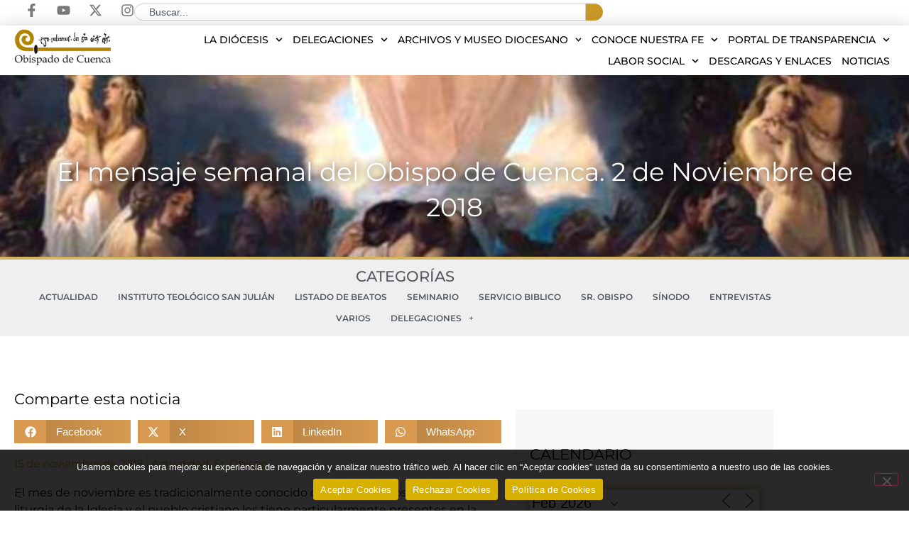

--- FILE ---
content_type: text/html; charset=UTF-8
request_url: https://www.diocesisdecuenca.es/el-mensaje-semanal-del-obispo-de-cuenca-2-de-noviembre-de-2018/
body_size: 40615
content:
<!doctype html>
<html lang="es" prefix="og: https://ogp.me/ns#">
<head>
	<meta charset="UTF-8">
	<meta name="viewport" content="width=device-width, initial-scale=1">
	<link rel="profile" href="https://gmpg.org/xfn/11">
		<style>img:is([sizes="auto" i], [sizes^="auto," i]) { contain-intrinsic-size: 3000px 1500px }</style>
	
<!-- Optimización para motores de búsqueda de Rank Math -  https://rankmath.com/ -->
<title>El mensaje semanal del Obispo de Cuenca. 2 de Noviembre de 2018 | Diócesis de Cuenca</title>
<meta name="robots" content="follow, index, max-snippet:-1, max-video-preview:-1, max-image-preview:large"/>
<link rel="canonical" href="https://www.diocesisdecuenca.es/el-mensaje-semanal-del-obispo-de-cuenca-2-de-noviembre-de-2018/" />
<meta property="og:locale" content="es_ES" />
<meta property="og:type" content="article" />
<meta property="og:title" content="El mensaje semanal del Obispo de Cuenca. 2 de Noviembre de 2018 | Diócesis de Cuenca" />
<meta property="og:description" content="El mes de noviembre es tradicionalmente conocido como mes de los difuntos. La liturgia de la Iglesia y el pueblo cristiano los tiene particularmente presentes en la celebración de la solemnidad de Todos los Santos, el día primero del mes, y en la memoria de todos los fieles difuntos, el sucesivo día dos. En la [&hellip;]" />
<meta property="og:url" content="https://www.diocesisdecuenca.es/el-mensaje-semanal-del-obispo-de-cuenca-2-de-noviembre-de-2018/" />
<meta property="og:site_name" content="Diócesis de Cuenca" />
<meta property="article:publisher" content="https://www.facebook.com/diocesisdecuenca/" />
<meta property="article:section" content="Actualidad" />
<meta property="og:updated_time" content="2024-04-19T10:20:22+02:00" />
<meta property="og:image" content="https://www.diocesisdecuenca.es/wp-content/uploads/2018/11/Captura-de-pantalla-2018-11-15-a-las-13.57.44.png" />
<meta property="og:image:secure_url" content="https://www.diocesisdecuenca.es/wp-content/uploads/2018/11/Captura-de-pantalla-2018-11-15-a-las-13.57.44.png" />
<meta property="og:image:width" content="1080" />
<meta property="og:image:height" content="768" />
<meta property="og:image:alt" content="El mensaje semanal del Obispo de Cuenca. 2 de Noviembre de 2018" />
<meta property="og:image:type" content="image/png" />
<meta property="article:published_time" content="2018-11-15T12:58:57+01:00" />
<meta property="article:modified_time" content="2024-04-19T10:20:22+02:00" />
<meta name="twitter:card" content="summary_large_image" />
<meta name="twitter:title" content="El mensaje semanal del Obispo de Cuenca. 2 de Noviembre de 2018 | Diócesis de Cuenca" />
<meta name="twitter:description" content="El mes de noviembre es tradicionalmente conocido como mes de los difuntos. La liturgia de la Iglesia y el pueblo cristiano los tiene particularmente presentes en la celebración de la solemnidad de Todos los Santos, el día primero del mes, y en la memoria de todos los fieles difuntos, el sucesivo día dos. En la [&hellip;]" />
<meta name="twitter:site" content="@ObispadoCuenca" />
<meta name="twitter:creator" content="@ObispadoCuenca" />
<meta name="twitter:image" content="https://www.diocesisdecuenca.es/wp-content/uploads/2018/11/Captura-de-pantalla-2018-11-15-a-las-13.57.44.png" />
<meta name="twitter:label1" content="Escrito por" />
<meta name="twitter:data1" content="admin" />
<meta name="twitter:label2" content="Tiempo de lectura" />
<meta name="twitter:data2" content="3 minutos" />
<script type="application/ld+json" class="rank-math-schema">{"@context":"https://schema.org","@graph":[{"@type":["Person","Organization"],"@id":"https://www.diocesisdecuenca.es/#person","name":"Di\u00f3cesis de Cuenca","sameAs":["https://www.facebook.com/diocesisdecuenca/","https://twitter.com/ObispadoCuenca","https://www.instagram.com/obispadocuenca/"],"logo":{"@type":"ImageObject","@id":"https://www.diocesisdecuenca.es/#logo","url":"https://www.diocesisdecuenca.es/wp-content/uploads/2020/04/logo-DiocesisCuenca-1.png","contentUrl":"https://www.diocesisdecuenca.es/wp-content/uploads/2020/04/logo-DiocesisCuenca-1.png","caption":"Di\u00f3cesis de Cuenca","inLanguage":"es","width":"368","height":"137"},"image":{"@type":"ImageObject","@id":"https://www.diocesisdecuenca.es/#logo","url":"https://www.diocesisdecuenca.es/wp-content/uploads/2020/04/logo-DiocesisCuenca-1.png","contentUrl":"https://www.diocesisdecuenca.es/wp-content/uploads/2020/04/logo-DiocesisCuenca-1.png","caption":"Di\u00f3cesis de Cuenca","inLanguage":"es","width":"368","height":"137"}},{"@type":"WebSite","@id":"https://www.diocesisdecuenca.es/#website","url":"https://www.diocesisdecuenca.es","name":"Di\u00f3cesis de Cuenca","alternateName":"Obispado de Cuenca","publisher":{"@id":"https://www.diocesisdecuenca.es/#person"},"inLanguage":"es"},{"@type":"ImageObject","@id":"https://www.diocesisdecuenca.es/wp-content/uploads/2018/11/Captura-de-pantalla-2018-11-15-a-las-13.57.44.png","url":"https://www.diocesisdecuenca.es/wp-content/uploads/2018/11/Captura-de-pantalla-2018-11-15-a-las-13.57.44.png","width":"1080","height":"768","inLanguage":"es"},{"@type":"BreadcrumbList","@id":"https://www.diocesisdecuenca.es/el-mensaje-semanal-del-obispo-de-cuenca-2-de-noviembre-de-2018/#breadcrumb","itemListElement":[{"@type":"ListItem","position":"1","item":{"@id":"https://www.diocesisdecuenca.es","name":"Inicio"}},{"@type":"ListItem","position":"2","item":{"@id":"https://www.diocesisdecuenca.es/el-mensaje-semanal-del-obispo-de-cuenca-2-de-noviembre-de-2018/","name":"El mensaje semanal del Obispo de Cuenca. 2 de Noviembre de 2018"}}]},{"@type":"WebPage","@id":"https://www.diocesisdecuenca.es/el-mensaje-semanal-del-obispo-de-cuenca-2-de-noviembre-de-2018/#webpage","url":"https://www.diocesisdecuenca.es/el-mensaje-semanal-del-obispo-de-cuenca-2-de-noviembre-de-2018/","name":"El mensaje semanal del Obispo de Cuenca. 2 de Noviembre de 2018 | Di\u00f3cesis de Cuenca","datePublished":"2018-11-15T12:58:57+01:00","dateModified":"2024-04-19T10:20:22+02:00","isPartOf":{"@id":"https://www.diocesisdecuenca.es/#website"},"primaryImageOfPage":{"@id":"https://www.diocesisdecuenca.es/wp-content/uploads/2018/11/Captura-de-pantalla-2018-11-15-a-las-13.57.44.png"},"inLanguage":"es","breadcrumb":{"@id":"https://www.diocesisdecuenca.es/el-mensaje-semanal-del-obispo-de-cuenca-2-de-noviembre-de-2018/#breadcrumb"}},{"@type":"Person","@id":"https://www.diocesisdecuenca.es/el-mensaje-semanal-del-obispo-de-cuenca-2-de-noviembre-de-2018/#author","name":"admin","image":{"@type":"ImageObject","@id":"https://secure.gravatar.com/avatar/359843b549f428b6f971606e6ef682f31e033e701c34de07259175ef5416422d?s=96&amp;d=mm&amp;r=g","url":"https://secure.gravatar.com/avatar/359843b549f428b6f971606e6ef682f31e033e701c34de07259175ef5416422d?s=96&amp;d=mm&amp;r=g","caption":"admin","inLanguage":"es"}},{"@type":"NewsArticle","headline":"El mensaje semanal del Obispo de Cuenca. 2 de Noviembre de 2018 | Di\u00f3cesis de Cuenca","datePublished":"2018-11-15T12:58:57+01:00","dateModified":"2024-04-19T10:20:22+02:00","author":{"@id":"https://www.diocesisdecuenca.es/el-mensaje-semanal-del-obispo-de-cuenca-2-de-noviembre-de-2018/#author","name":"admin"},"publisher":{"@id":"https://www.diocesisdecuenca.es/#person"},"description":"El mes de noviembre es tradicionalmente conocido como mes de los difuntos. La liturgia de la Iglesia y el pueblo cristiano los tiene particularmente presentes en la celebraci\u00f3n de la solemnidad de Todos los Santos, el d\u00eda primero del mes, y en la memoria de todos los fieles difuntos, el sucesivo d\u00eda dos. En la primera de estas celebraciones honramos a la multitud de hombres y mujeres que, despu\u00e9s de haber procurado vivir cristianamente en esta vida, han muerto \u201cen el Se\u00f1or\u201d. En la fiesta de Todos los Santos veneramos a cuantos gozan ya para siempre de Dios y constituyen ese innumerable ej\u00e9rcito de \u201csantos ocultos\u201d, aunque no son honrados como tales. Son \u201clos santos de la puerta de al lado\u201d, \u201cla clase media de la santidad\u201d, como los define la Exhortaci\u00f3n Apost\u00f3lica Alegraos y regocijaos, nn. 6-7)). \u201cMe gusta ver la santidad en el pueblo de Dios paciente, dice el Papa Francisco: en los padres que cr\u00edan con tanto amor a sus hijos, en esos hombres y mujeres que trabajan para llevar el pan a su casa, en los enfermos, en las religiosas ancianas que siguen sonriendo. En esta constancia para seguir adelante d\u00eda a d\u00eda, veo la santidad de la Iglesia militante\" (n. 7). Es la santidad que reconocemos quiz\u00e1s, con alegr\u00eda, en nuestros padres y abuelos, en tantos conocidos, hombres y mujeres cristianos, con defectos e incluso pecados, pero que han llevado una vida cristiana practicando sencillamente las virtudes, haciendo el bien \u201csin sonar la trompeta\u201d, soportando el peso de la cruz que el Se\u00f1or pon\u00eda sobre sus espaldas, trabajando honradamente, siendo solidarios con sus vecinos y justos con todos, cumplidores de sus deberes para con Dios y para con los dem\u00e1s. Y que ahora gozan de Dios para siempre. Los cristianos los honramos como hacen las naciones con los soldados desconocidos que han muerto en defensa de la patria. Los veneramos como a siervos buenos y fieles. E imploramos su protecci\u00f3n mientras tratamos de imitar sus ejemplos, que nos resultan cercanos, como al alcance de nuestras d\u00e9biles fuerzas. En este mes llenamos de flores y de oraciones nuestros cementerios, avivando el recuerdo de familiares y amigos. Pedimos a Dios que los purifique de la huella dejada por sus pecados, para que puedan tomar parte en el banquete de las bodas del Cordero, para que puedan gozar de la felicidad eterna de Dios. S\u00ed, obra santa y piadosa es orar por los difuntos para que sean absueltos de sus pecados (cfr. 2 Mac 12, 45-46). Por eso, la Iglesia enumera entre las obras de misericordia la oraci\u00f3n por los vivos y los difuntos. Cuando se trata de los difuntos, el amor que debemos a todos, toma cuerpo en la oraci\u00f3n como la mejor muestra de caridad para con ellos. Llamamos sufragiosa estas oraciones por nuestros hermanos difuntos. Con ellos abreviamos el tiempo de la purificaci\u00f3n que necesitan para poder entrar en la gloria. Son muy numerosos los testimonios que nos hablan de c\u00f3mo la Iglesia, desde los primeros tiempos conserv\u00f3 piadosamente el recuerdo de los difuntos y ofreci\u00f3 sufragios por ellos, convencida de que pod\u00eda aliviar las penas de quienes esperan en el Purgatorio su paso al cielo. Esa convicci\u00f3n hizo que, tambi\u00e9n muy pronto, la oraci\u00f3n por los difuntos tuviera un lugar propio en la celebraci\u00f3n de la Eucarist\u00eda. Es lo que conocemos como memento de difuntos. Y muy pronto la convicci\u00f3n de que podemos interceder ante Dios por los que nos han precedido fue declarada como verdad de fe. Podemos pues ayudar a las almas que se disponen para entrar en el cielo. Las obras buenas que realizamos estando en gracia de Dios pueden ayudar a los difuntos; cuanto merecemos por ellas podemos aplicarlo en su favor: la Santa Misa, la Comuni\u00f3n, el Rosario, nuestro trabajo, los sufrimientos y contrariedades. Seamos pues generosos con nuestros difuntos ofreciendo por ellos numerosos sufragios en este mes, de manera muy particular la Santa Misa, convencidos del valor infinito que posee a los ojos de Dios. Nada tan valioso y \u00fatil podemos hacer por ellos.","name":"El mensaje semanal del Obispo de Cuenca. 2 de Noviembre de 2018 | Di\u00f3cesis de Cuenca","@id":"https://www.diocesisdecuenca.es/el-mensaje-semanal-del-obispo-de-cuenca-2-de-noviembre-de-2018/#richSnippet","isPartOf":{"@id":"https://www.diocesisdecuenca.es/el-mensaje-semanal-del-obispo-de-cuenca-2-de-noviembre-de-2018/#webpage"},"image":{"@id":"https://www.diocesisdecuenca.es/wp-content/uploads/2018/11/Captura-de-pantalla-2018-11-15-a-las-13.57.44.png"},"inLanguage":"es","mainEntityOfPage":{"@id":"https://www.diocesisdecuenca.es/el-mensaje-semanal-del-obispo-de-cuenca-2-de-noviembre-de-2018/#webpage"}}]}</script>
<!-- /Plugin Rank Math WordPress SEO -->

<link rel="alternate" type="application/rss+xml" title="Diócesis de Cuenca &raquo; Feed" href="https://www.diocesisdecuenca.es/feed/" />
<link rel="alternate" type="application/rss+xml" title="Diócesis de Cuenca &raquo; Feed de los comentarios" href="https://www.diocesisdecuenca.es/comments/feed/" />
<script>
window._wpemojiSettings = {"baseUrl":"https:\/\/s.w.org\/images\/core\/emoji\/16.0.1\/72x72\/","ext":".png","svgUrl":"https:\/\/s.w.org\/images\/core\/emoji\/16.0.1\/svg\/","svgExt":".svg","source":{"concatemoji":"https:\/\/www.diocesisdecuenca.es\/wp-includes\/js\/wp-emoji-release.min.js?ver=6.8.3"}};
/*! This file is auto-generated */
!function(s,n){var o,i,e;function c(e){try{var t={supportTests:e,timestamp:(new Date).valueOf()};sessionStorage.setItem(o,JSON.stringify(t))}catch(e){}}function p(e,t,n){e.clearRect(0,0,e.canvas.width,e.canvas.height),e.fillText(t,0,0);var t=new Uint32Array(e.getImageData(0,0,e.canvas.width,e.canvas.height).data),a=(e.clearRect(0,0,e.canvas.width,e.canvas.height),e.fillText(n,0,0),new Uint32Array(e.getImageData(0,0,e.canvas.width,e.canvas.height).data));return t.every(function(e,t){return e===a[t]})}function u(e,t){e.clearRect(0,0,e.canvas.width,e.canvas.height),e.fillText(t,0,0);for(var n=e.getImageData(16,16,1,1),a=0;a<n.data.length;a++)if(0!==n.data[a])return!1;return!0}function f(e,t,n,a){switch(t){case"flag":return n(e,"\ud83c\udff3\ufe0f\u200d\u26a7\ufe0f","\ud83c\udff3\ufe0f\u200b\u26a7\ufe0f")?!1:!n(e,"\ud83c\udde8\ud83c\uddf6","\ud83c\udde8\u200b\ud83c\uddf6")&&!n(e,"\ud83c\udff4\udb40\udc67\udb40\udc62\udb40\udc65\udb40\udc6e\udb40\udc67\udb40\udc7f","\ud83c\udff4\u200b\udb40\udc67\u200b\udb40\udc62\u200b\udb40\udc65\u200b\udb40\udc6e\u200b\udb40\udc67\u200b\udb40\udc7f");case"emoji":return!a(e,"\ud83e\udedf")}return!1}function g(e,t,n,a){var r="undefined"!=typeof WorkerGlobalScope&&self instanceof WorkerGlobalScope?new OffscreenCanvas(300,150):s.createElement("canvas"),o=r.getContext("2d",{willReadFrequently:!0}),i=(o.textBaseline="top",o.font="600 32px Arial",{});return e.forEach(function(e){i[e]=t(o,e,n,a)}),i}function t(e){var t=s.createElement("script");t.src=e,t.defer=!0,s.head.appendChild(t)}"undefined"!=typeof Promise&&(o="wpEmojiSettingsSupports",i=["flag","emoji"],n.supports={everything:!0,everythingExceptFlag:!0},e=new Promise(function(e){s.addEventListener("DOMContentLoaded",e,{once:!0})}),new Promise(function(t){var n=function(){try{var e=JSON.parse(sessionStorage.getItem(o));if("object"==typeof e&&"number"==typeof e.timestamp&&(new Date).valueOf()<e.timestamp+604800&&"object"==typeof e.supportTests)return e.supportTests}catch(e){}return null}();if(!n){if("undefined"!=typeof Worker&&"undefined"!=typeof OffscreenCanvas&&"undefined"!=typeof URL&&URL.createObjectURL&&"undefined"!=typeof Blob)try{var e="postMessage("+g.toString()+"("+[JSON.stringify(i),f.toString(),p.toString(),u.toString()].join(",")+"));",a=new Blob([e],{type:"text/javascript"}),r=new Worker(URL.createObjectURL(a),{name:"wpTestEmojiSupports"});return void(r.onmessage=function(e){c(n=e.data),r.terminate(),t(n)})}catch(e){}c(n=g(i,f,p,u))}t(n)}).then(function(e){for(var t in e)n.supports[t]=e[t],n.supports.everything=n.supports.everything&&n.supports[t],"flag"!==t&&(n.supports.everythingExceptFlag=n.supports.everythingExceptFlag&&n.supports[t]);n.supports.everythingExceptFlag=n.supports.everythingExceptFlag&&!n.supports.flag,n.DOMReady=!1,n.readyCallback=function(){n.DOMReady=!0}}).then(function(){return e}).then(function(){var e;n.supports.everything||(n.readyCallback(),(e=n.source||{}).concatemoji?t(e.concatemoji):e.wpemoji&&e.twemoji&&(t(e.twemoji),t(e.wpemoji)))}))}((window,document),window._wpemojiSettings);
</script>
<style id='wp-emoji-styles-inline-css'>

	img.wp-smiley, img.emoji {
		display: inline !important;
		border: none !important;
		box-shadow: none !important;
		height: 1em !important;
		width: 1em !important;
		margin: 0 0.07em !important;
		vertical-align: -0.1em !important;
		background: none !important;
		padding: 0 !important;
	}
</style>
<link rel='stylesheet' id='cookie-notice-front-css' href='https://www.diocesisdecuenca.es/wp-content/plugins/cookie-notice/css/front.min.css?ver=2.5.11' media='all' />
<link rel='stylesheet' id='events-manager-css' href='https://www.diocesisdecuenca.es/wp-content/plugins/events-manager/includes/css/events-manager.min.css?ver=7.2.3.1' media='all' />
<style id='events-manager-inline-css'>
body .em { --font-family : inherit; --font-weight : inherit; --font-size : 1em; --line-height : inherit; }
</style>
<link rel='stylesheet' id='wp-fullcalendar-css' href='https://www.diocesisdecuenca.es/wp-content/plugins/wp-fullcalendar/includes/css/main.css?ver=1.6' media='all' />
<link rel='stylesheet' id='wp-fullcalendar-tippy-light-css' href='https://www.diocesisdecuenca.es/wp-content/plugins/wp-fullcalendar/includes/css/tippy/light.css?ver=1.6' media='all' />
<link rel='stylesheet' id='jquery-ui-css' href='https://www.diocesisdecuenca.es/wp-content/plugins/wp-fullcalendar/includes/css/jquery-ui/ui-lightness/jquery-ui.min.css?ver=1.6' media='all' />
<link rel='stylesheet' id='jquery-ui-theme-css' href='https://www.diocesisdecuenca.es/wp-content/plugins/wp-fullcalendar/includes/css/jquery-ui/ui-lightness/theme.css?ver=1.6' media='all' />
<link rel='stylesheet' id='hello-elementor-css' href='https://www.diocesisdecuenca.es/wp-content/themes/hello-elementor/assets/css/reset.css?ver=3.4.6' media='all' />
<link rel='stylesheet' id='hello-elementor-theme-style-css' href='https://www.diocesisdecuenca.es/wp-content/themes/hello-elementor/assets/css/theme.css?ver=3.4.6' media='all' />
<link rel='stylesheet' id='elementor-frontend-css' href='https://www.diocesisdecuenca.es/wp-content/plugins/elementor/assets/css/frontend.min.css?ver=3.34.4' media='all' />
<style id='elementor-frontend-inline-css'>
.elementor-2273 .elementor-element.elementor-element-a665295:not(.elementor-motion-effects-element-type-background), .elementor-2273 .elementor-element.elementor-element-a665295 > .elementor-motion-effects-container > .elementor-motion-effects-layer{background-image:url("https://www.diocesisdecuenca.es/wp-content/uploads/2018/11/Captura-de-pantalla-2018-11-15-a-las-13.57.44.png");}
</style>
<link rel='stylesheet' id='widget-social-icons-css' href='https://www.diocesisdecuenca.es/wp-content/plugins/elementor/assets/css/widget-social-icons.min.css?ver=3.34.4' media='all' />
<link rel='stylesheet' id='e-apple-webkit-css' href='https://www.diocesisdecuenca.es/wp-content/plugins/elementor/assets/css/conditionals/apple-webkit.min.css?ver=3.34.4' media='all' />
<link rel='stylesheet' id='widget-search-css' href='https://www.diocesisdecuenca.es/wp-content/plugins/elementor-pro/assets/css/widget-search.min.css?ver=3.33.2' media='all' />
<link rel='stylesheet' id='widget-image-css' href='https://www.diocesisdecuenca.es/wp-content/plugins/elementor/assets/css/widget-image.min.css?ver=3.34.4' media='all' />
<link rel='stylesheet' id='widget-nav-menu-css' href='https://www.diocesisdecuenca.es/wp-content/plugins/elementor-pro/assets/css/widget-nav-menu.min.css?ver=3.33.2' media='all' />
<link rel='stylesheet' id='e-sticky-css' href='https://www.diocesisdecuenca.es/wp-content/plugins/elementor-pro/assets/css/modules/sticky.min.css?ver=3.33.2' media='all' />
<link rel='stylesheet' id='widget-heading-css' href='https://www.diocesisdecuenca.es/wp-content/plugins/elementor/assets/css/widget-heading.min.css?ver=3.34.4' media='all' />
<link rel='stylesheet' id='jet-elements-css' href='https://www.diocesisdecuenca.es/wp-content/plugins/jet-elements/assets/css/jet-elements.css?ver=2.8.0.1' media='all' />
<link rel='stylesheet' id='jet-inline-svg-css' href='https://www.diocesisdecuenca.es/wp-content/plugins/jet-elements/assets/css/addons/jet-inline-svg.css?ver=2.8.0.1' media='all' />
<link rel='stylesheet' id='widget-icon-list-css' href='https://www.diocesisdecuenca.es/wp-content/plugins/elementor/assets/css/widget-icon-list.min.css?ver=3.34.4' media='all' />
<link rel='stylesheet' id='widget-share-buttons-css' href='https://www.diocesisdecuenca.es/wp-content/plugins/elementor-pro/assets/css/widget-share-buttons.min.css?ver=3.33.2' media='all' />
<link rel='stylesheet' id='widget-spacer-css' href='https://www.diocesisdecuenca.es/wp-content/plugins/elementor/assets/css/widget-spacer.min.css?ver=3.34.4' media='all' />
<link rel='stylesheet' id='widget-post-info-css' href='https://www.diocesisdecuenca.es/wp-content/plugins/elementor-pro/assets/css/widget-post-info.min.css?ver=3.33.2' media='all' />
<link rel='stylesheet' id='widget-post-navigation-css' href='https://www.diocesisdecuenca.es/wp-content/plugins/elementor-pro/assets/css/widget-post-navigation.min.css?ver=3.33.2' media='all' />
<link rel='stylesheet' id='widget-divider-css' href='https://www.diocesisdecuenca.es/wp-content/plugins/elementor/assets/css/widget-divider.min.css?ver=3.34.4' media='all' />
<link rel='stylesheet' id='swiper-css' href='https://www.diocesisdecuenca.es/wp-content/plugins/elementor/assets/lib/swiper/v8/css/swiper.min.css?ver=8.4.5' media='all' />
<link rel='stylesheet' id='e-swiper-css' href='https://www.diocesisdecuenca.es/wp-content/plugins/elementor/assets/css/conditionals/e-swiper.min.css?ver=3.34.4' media='all' />
<link rel='stylesheet' id='widget-posts-css' href='https://www.diocesisdecuenca.es/wp-content/plugins/elementor-pro/assets/css/widget-posts.min.css?ver=3.33.2' media='all' />
<link rel='stylesheet' id='elementor-post-6901-css' href='https://www.diocesisdecuenca.es/wp-content/uploads/elementor/css/post-6901.css?ver=1769983597' media='all' />
<link rel='stylesheet' id='jet-tabs-frontend-css' href='https://www.diocesisdecuenca.es/wp-content/plugins/jet-tabs/assets/css/jet-tabs-frontend.css?ver=2.2.13' media='all' />
<link rel='stylesheet' id='jet-engine-frontend-css' href='https://www.diocesisdecuenca.es/wp-content/plugins/jet-engine/assets/css/frontend.css?ver=3.8.3' media='all' />
<link rel='stylesheet' id='font-awesome-5-all-css' href='https://www.diocesisdecuenca.es/wp-content/plugins/elementor/assets/lib/font-awesome/css/all.min.css?ver=3.34.4' media='all' />
<link rel='stylesheet' id='font-awesome-4-shim-css' href='https://www.diocesisdecuenca.es/wp-content/plugins/elementor/assets/lib/font-awesome/css/v4-shims.min.css?ver=3.34.4' media='all' />
<link rel='stylesheet' id='elementor-post-2273-css' href='https://www.diocesisdecuenca.es/wp-content/uploads/elementor/css/post-2273.css?ver=1769983597' media='all' />
<link rel='stylesheet' id='elementor-post-94-css' href='https://www.diocesisdecuenca.es/wp-content/uploads/elementor/css/post-94.css?ver=1769983597' media='all' />
<link rel='stylesheet' id='elementor-post-16735-css' href='https://www.diocesisdecuenca.es/wp-content/uploads/elementor/css/post-16735.css?ver=1769983597' media='all' />
<link rel='stylesheet' id='tablepress-default-css' href='https://www.diocesisdecuenca.es/wp-content/tablepress-combined.min.css?ver=45' media='all' />
<link rel='stylesheet' id='hello-elementor-child-style-css' href='https://www.diocesisdecuenca.es/wp-content/themes/hello-theme-child-master/style.css?ver=2.0.0' media='all' />
<link rel='stylesheet' id='elementor-gf-local-montserrat-css' href='https://www.diocesisdecuenca.es/wp-content/uploads/elementor/google-fonts/css/montserrat.css?ver=1742767932' media='all' />
<script id="cookie-notice-front-js-before">
var cnArgs = {"ajaxUrl":"https:\/\/www.diocesisdecuenca.es\/wp-admin\/admin-ajax.php","nonce":"657d0b1950","hideEffect":"fade","position":"bottom","onScroll":false,"onScrollOffset":100,"onClick":false,"cookieName":"cookie_notice_accepted","cookieTime":2592000,"cookieTimeRejected":2592000,"globalCookie":false,"redirection":true,"cache":false,"revokeCookies":true,"revokeCookiesOpt":"automatic"};
</script>
<script src="https://www.diocesisdecuenca.es/wp-content/plugins/cookie-notice/js/front.min.js?ver=2.5.11" id="cookie-notice-front-js"></script>
<script src="https://www.diocesisdecuenca.es/wp-includes/js/jquery/jquery.min.js?ver=3.7.1" id="jquery-core-js"></script>
<script src="https://www.diocesisdecuenca.es/wp-includes/js/jquery/jquery-migrate.min.js?ver=3.4.1" id="jquery-migrate-js"></script>
<script src="https://www.diocesisdecuenca.es/wp-includes/js/jquery/ui/core.min.js?ver=1.13.3" id="jquery-ui-core-js"></script>
<script src="https://www.diocesisdecuenca.es/wp-includes/js/jquery/ui/mouse.min.js?ver=1.13.3" id="jquery-ui-mouse-js"></script>
<script src="https://www.diocesisdecuenca.es/wp-includes/js/jquery/ui/sortable.min.js?ver=1.13.3" id="jquery-ui-sortable-js"></script>
<script src="https://www.diocesisdecuenca.es/wp-includes/js/jquery/ui/datepicker.min.js?ver=1.13.3" id="jquery-ui-datepicker-js"></script>
<script id="jquery-ui-datepicker-js-after">
jQuery(function(jQuery){jQuery.datepicker.setDefaults({"closeText":"Cerrar","currentText":"Hoy","monthNames":["enero","febrero","marzo","abril","mayo","junio","julio","agosto","septiembre","octubre","noviembre","diciembre"],"monthNamesShort":["Ene","Feb","Mar","Abr","May","Jun","Jul","Ago","Sep","Oct","Nov","Dic"],"nextText":"Siguiente","prevText":"Anterior","dayNames":["domingo","lunes","martes","mi\u00e9rcoles","jueves","viernes","s\u00e1bado"],"dayNamesShort":["Dom","Lun","Mar","Mi\u00e9","Jue","Vie","S\u00e1b"],"dayNamesMin":["D","L","M","X","J","V","S"],"dateFormat":"d \\dd\\e MM \\dd\\e yy","firstDay":1,"isRTL":false});});
</script>
<script src="https://www.diocesisdecuenca.es/wp-includes/js/jquery/ui/resizable.min.js?ver=1.13.3" id="jquery-ui-resizable-js"></script>
<script src="https://www.diocesisdecuenca.es/wp-includes/js/jquery/ui/draggable.min.js?ver=1.13.3" id="jquery-ui-draggable-js"></script>
<script src="https://www.diocesisdecuenca.es/wp-includes/js/jquery/ui/controlgroup.min.js?ver=1.13.3" id="jquery-ui-controlgroup-js"></script>
<script src="https://www.diocesisdecuenca.es/wp-includes/js/jquery/ui/checkboxradio.min.js?ver=1.13.3" id="jquery-ui-checkboxradio-js"></script>
<script src="https://www.diocesisdecuenca.es/wp-includes/js/jquery/ui/button.min.js?ver=1.13.3" id="jquery-ui-button-js"></script>
<script src="https://www.diocesisdecuenca.es/wp-includes/js/jquery/ui/dialog.min.js?ver=1.13.3" id="jquery-ui-dialog-js"></script>
<script id="events-manager-js-extra">
var EM = {"ajaxurl":"https:\/\/www.diocesisdecuenca.es\/wp-admin\/admin-ajax.php","locationajaxurl":"https:\/\/www.diocesisdecuenca.es\/wp-admin\/admin-ajax.php?action=locations_search","firstDay":"1","locale":"es","dateFormat":"yy-mm-dd","ui_css":"https:\/\/www.diocesisdecuenca.es\/wp-content\/plugins\/events-manager\/includes\/css\/jquery-ui\/build.min.css","show24hours":"1","is_ssl":"1","autocomplete_limit":"10","calendar":{"breakpoints":{"small":560,"medium":908,"large":false},"month_format":"M Y"},"phone":"","datepicker":{"format":"d\/m\/Y","locale":"es"},"search":{"breakpoints":{"small":650,"medium":850,"full":false}},"url":"https:\/\/www.diocesisdecuenca.es\/wp-content\/plugins\/events-manager","assets":{"input.em-uploader":{"js":{"em-uploader":{"url":"https:\/\/www.diocesisdecuenca.es\/wp-content\/plugins\/events-manager\/includes\/js\/em-uploader.js?v=7.2.3.1","event":"em_uploader_ready"}}},".em-event-editor":{"js":{"event-editor":{"url":"https:\/\/www.diocesisdecuenca.es\/wp-content\/plugins\/events-manager\/includes\/js\/events-manager-event-editor.js?v=7.2.3.1","event":"em_event_editor_ready"}},"css":{"event-editor":"https:\/\/www.diocesisdecuenca.es\/wp-content\/plugins\/events-manager\/includes\/css\/events-manager-event-editor.min.css?v=7.2.3.1"}},".em-recurrence-sets, .em-timezone":{"js":{"luxon":{"url":"luxon\/luxon.js?v=7.2.3.1","event":"em_luxon_ready"}}},".em-booking-form, #em-booking-form, .em-booking-recurring, .em-event-booking-form":{"js":{"em-bookings":{"url":"https:\/\/www.diocesisdecuenca.es\/wp-content\/plugins\/events-manager\/includes\/js\/bookingsform.js?v=7.2.3.1","event":"em_booking_form_js_loaded"}}},"#em-opt-archetypes":{"js":{"archetypes":"https:\/\/www.diocesisdecuenca.es\/wp-content\/plugins\/events-manager\/includes\/js\/admin-archetype-editor.js?v=7.2.3.1","archetypes_ms":"https:\/\/www.diocesisdecuenca.es\/wp-content\/plugins\/events-manager\/includes\/js\/admin-archetypes.js?v=7.2.3.1","qs":"qs\/qs.js?v=7.2.3.1"}}},"cached":"","txt_search":"Buscar","txt_searching":"Buscando...","txt_loading":"Cargando..."};
</script>
<script src="https://www.diocesisdecuenca.es/wp-content/plugins/events-manager/includes/js/events-manager.js?ver=7.2.3.1" id="events-manager-js"></script>
<script src="https://www.diocesisdecuenca.es/wp-content/plugins/events-manager/includes/external/flatpickr/l10n/es.js?ver=7.2.3.1" id="em-flatpickr-localization-js"></script>
<script src="https://www.diocesisdecuenca.es/wp-includes/js/jquery/ui/menu.min.js?ver=1.13.3" id="jquery-ui-menu-js"></script>
<script src="https://www.diocesisdecuenca.es/wp-includes/js/jquery/ui/selectmenu.min.js?ver=1.13.3" id="jquery-ui-selectmenu-js"></script>
<script src="https://www.diocesisdecuenca.es/wp-includes/js/jquery/ui/tooltip.min.js?ver=1.13.3" id="jquery-ui-tooltip-js"></script>
<script src="https://www.diocesisdecuenca.es/wp-includes/js/dist/vendor/moment.min.js?ver=2.30.1" id="moment-js"></script>
<script id="moment-js-after">
moment.updateLocale( 'es_ES', {"months":["enero","febrero","marzo","abril","mayo","junio","julio","agosto","septiembre","octubre","noviembre","diciembre"],"monthsShort":["Ene","Feb","Mar","Abr","May","Jun","Jul","Ago","Sep","Oct","Nov","Dic"],"weekdays":["domingo","lunes","martes","mi\u00e9rcoles","jueves","viernes","s\u00e1bado"],"weekdaysShort":["Dom","Lun","Mar","Mi\u00e9","Jue","Vie","S\u00e1b"],"week":{"dow":1},"longDateFormat":{"LT":"g:i a","LTS":null,"L":null,"LL":"j \\d\\e F \\d\\e Y","LLL":"j \\d\\e F \\d\\e Y H:i","LLLL":null}} );
</script>
<script id="wp-fullcalendar-js-extra">
var WPFC = {"ajaxurl":"https:\/\/www.diocesisdecuenca.es\/wp-admin\/admin-ajax.php?action=WP_FullCalendar","firstDay":"1","wpfc_theme":"jquery-ui","wpfc_limit":"3","wpfc_limit_txt":"Ver m\u00e1s ...","timeFormat":"h(:mm)A","defaultView":"month","weekends":"true","header":{"left":"prev,next today","center":"title","right":"month,basicWeek,basicDay"},"wpfc_qtips":"1","tippy_theme":"light-border","tippy_placement":"auto","tippy_loading":"Loading..."};
</script>
<script src="https://www.diocesisdecuenca.es/wp-content/plugins/wp-fullcalendar/includes/js/main.js?ver=1.6" id="wp-fullcalendar-js"></script>
<script src="https://www.diocesisdecuenca.es/wp-content/plugins/elementor/assets/lib/font-awesome/js/v4-shims.min.js?ver=3.34.4" id="font-awesome-4-shim-js"></script>
<link rel="https://api.w.org/" href="https://www.diocesisdecuenca.es/wp-json/" /><link rel="alternate" title="JSON" type="application/json" href="https://www.diocesisdecuenca.es/wp-json/wp/v2/posts/4499" /><link rel="EditURI" type="application/rsd+xml" title="RSD" href="https://www.diocesisdecuenca.es/xmlrpc.php?rsd" />
<meta name="generator" content="WordPress 6.8.3" />
<link rel='shortlink' href='https://www.diocesisdecuenca.es/?p=4499' />
<link rel="alternate" title="oEmbed (JSON)" type="application/json+oembed" href="https://www.diocesisdecuenca.es/wp-json/oembed/1.0/embed?url=https%3A%2F%2Fwww.diocesisdecuenca.es%2Fel-mensaje-semanal-del-obispo-de-cuenca-2-de-noviembre-de-2018%2F" />
<link rel="alternate" title="oEmbed (XML)" type="text/xml+oembed" href="https://www.diocesisdecuenca.es/wp-json/oembed/1.0/embed?url=https%3A%2F%2Fwww.diocesisdecuenca.es%2Fel-mensaje-semanal-del-obispo-de-cuenca-2-de-noviembre-de-2018%2F&#038;format=xml" />
			<style>
				.e-con.e-parent:nth-of-type(n+4):not(.e-lazyloaded):not(.e-no-lazyload),
				.e-con.e-parent:nth-of-type(n+4):not(.e-lazyloaded):not(.e-no-lazyload) * {
					background-image: none !important;
				}
				@media screen and (max-height: 1024px) {
					.e-con.e-parent:nth-of-type(n+3):not(.e-lazyloaded):not(.e-no-lazyload),
					.e-con.e-parent:nth-of-type(n+3):not(.e-lazyloaded):not(.e-no-lazyload) * {
						background-image: none !important;
					}
				}
				@media screen and (max-height: 640px) {
					.e-con.e-parent:nth-of-type(n+2):not(.e-lazyloaded):not(.e-no-lazyload),
					.e-con.e-parent:nth-of-type(n+2):not(.e-lazyloaded):not(.e-no-lazyload) * {
						background-image: none !important;
					}
				}
			</style>
			<link rel="icon" href="https://www.diocesisdecuenca.es/wp-content/uploads/2018/10/cropped-Captura-de-pantalla-2018-10-17-a-las-15.16.37-32x32.png" sizes="32x32" />
<link rel="icon" href="https://www.diocesisdecuenca.es/wp-content/uploads/2018/10/cropped-Captura-de-pantalla-2018-10-17-a-las-15.16.37-192x192.png" sizes="192x192" />
<link rel="apple-touch-icon" href="https://www.diocesisdecuenca.es/wp-content/uploads/2018/10/cropped-Captura-de-pantalla-2018-10-17-a-las-15.16.37-180x180.png" />
<meta name="msapplication-TileImage" content="https://www.diocesisdecuenca.es/wp-content/uploads/2018/10/cropped-Captura-de-pantalla-2018-10-17-a-las-15.16.37-270x270.png" />
		<style id="wp-custom-css">
			.boton-delegacion {
  background-color: #C99928;
  border: solid 1px;
  color: #ffffff !important;
  padding: 15px 32px;
	border-radius:10px;
  text-align: center;
  text-decoration: none;
  display: inline-block;
  font-size: 16px;
	font-weight:600;
	margin: 4px 2px;
  cursor: pointer;
}		</style>
		</head>
<body class="wp-singular post-template-default single single-post postid-4499 single-format-standard wp-embed-responsive wp-theme-hello-elementor wp-child-theme-hello-theme-child-master cookies-not-set hello-elementor-default jet-engine-optimized-dom elementor-default elementor-kit-6901 elementor-page-16735">


<a class="skip-link screen-reader-text" href="#content">Ir al contenido</a>

		<header data-elementor-type="header" data-elementor-id="2273" class="elementor elementor-2273 elementor-location-header" data-elementor-post-type="elementor_library">
			<div class="elementor-element elementor-element-5a5f92b e-con-full e-flex e-con e-parent" data-id="5a5f92b" data-element_type="container" data-settings="{&quot;background_background&quot;:&quot;classic&quot;}">
				<div class="elementor-element elementor-element-6ab055d e-grid-align-mobile-center e-grid-align-right elementor-shape-rounded elementor-grid-0 elementor-widget elementor-widget-social-icons" data-id="6ab055d" data-element_type="widget" data-widget_type="social-icons.default">
							<div class="elementor-social-icons-wrapper elementor-grid" role="list">
							<span class="elementor-grid-item" role="listitem">
					<a class="elementor-icon elementor-social-icon elementor-social-icon-facebook-f elementor-repeater-item-993ef04" href="https://www.facebook.com/diocesisdecuenca" target="_blank">
						<span class="elementor-screen-only">Facebook-f</span>
						<svg aria-hidden="true" class="e-font-icon-svg e-fab-facebook-f" viewBox="0 0 320 512" xmlns="http://www.w3.org/2000/svg"><path d="M279.14 288l14.22-92.66h-88.91v-60.13c0-25.35 12.42-50.06 52.24-50.06h40.42V6.26S260.43 0 225.36 0c-73.22 0-121.08 44.38-121.08 124.72v70.62H22.89V288h81.39v224h100.17V288z"></path></svg>					</a>
				</span>
							<span class="elementor-grid-item" role="listitem">
					<a class="elementor-icon elementor-social-icon elementor-social-icon-youtube elementor-repeater-item-f4f16ac" href="http://www.youtube.com/user/DiocesisCuenca" target="_blank">
						<span class="elementor-screen-only">Youtube</span>
						<svg aria-hidden="true" class="e-font-icon-svg e-fab-youtube" viewBox="0 0 576 512" xmlns="http://www.w3.org/2000/svg"><path d="M549.655 124.083c-6.281-23.65-24.787-42.276-48.284-48.597C458.781 64 288 64 288 64S117.22 64 74.629 75.486c-23.497 6.322-42.003 24.947-48.284 48.597-11.412 42.867-11.412 132.305-11.412 132.305s0 89.438 11.412 132.305c6.281 23.65 24.787 41.5 48.284 47.821C117.22 448 288 448 288 448s170.78 0 213.371-11.486c23.497-6.321 42.003-24.171 48.284-47.821 11.412-42.867 11.412-132.305 11.412-132.305s0-89.438-11.412-132.305zm-317.51 213.508V175.185l142.739 81.205-142.739 81.201z"></path></svg>					</a>
				</span>
							<span class="elementor-grid-item" role="listitem">
					<a class="elementor-icon elementor-social-icon elementor-social-icon-x-twitter elementor-repeater-item-749d066" href="https://twitter.com/ObispadoCuenca" target="_blank">
						<span class="elementor-screen-only">X-twitter</span>
						<svg aria-hidden="true" class="e-font-icon-svg e-fab-x-twitter" viewBox="0 0 512 512" xmlns="http://www.w3.org/2000/svg"><path d="M389.2 48h70.6L305.6 224.2 487 464H345L233.7 318.6 106.5 464H35.8L200.7 275.5 26.8 48H172.4L272.9 180.9 389.2 48zM364.4 421.8h39.1L151.1 88h-42L364.4 421.8z"></path></svg>					</a>
				</span>
							<span class="elementor-grid-item" role="listitem">
					<a class="elementor-icon elementor-social-icon elementor-social-icon-instagram elementor-repeater-item-35307d1" href="https://www.instagram.com/obispadocuenca/" target="_blank">
						<span class="elementor-screen-only">Instagram</span>
						<svg aria-hidden="true" class="e-font-icon-svg e-fab-instagram" viewBox="0 0 448 512" xmlns="http://www.w3.org/2000/svg"><path d="M224.1 141c-63.6 0-114.9 51.3-114.9 114.9s51.3 114.9 114.9 114.9S339 319.5 339 255.9 287.7 141 224.1 141zm0 189.6c-41.1 0-74.7-33.5-74.7-74.7s33.5-74.7 74.7-74.7 74.7 33.5 74.7 74.7-33.6 74.7-74.7 74.7zm146.4-194.3c0 14.9-12 26.8-26.8 26.8-14.9 0-26.8-12-26.8-26.8s12-26.8 26.8-26.8 26.8 12 26.8 26.8zm76.1 27.2c-1.7-35.9-9.9-67.7-36.2-93.9-26.2-26.2-58-34.4-93.9-36.2-37-2.1-147.9-2.1-184.9 0-35.8 1.7-67.6 9.9-93.9 36.1s-34.4 58-36.2 93.9c-2.1 37-2.1 147.9 0 184.9 1.7 35.9 9.9 67.7 36.2 93.9s58 34.4 93.9 36.2c37 2.1 147.9 2.1 184.9 0 35.9-1.7 67.7-9.9 93.9-36.2 26.2-26.2 34.4-58 36.2-93.9 2.1-37 2.1-147.8 0-184.8zM398.8 388c-7.8 19.6-22.9 34.7-42.6 42.6-29.5 11.7-99.5 9-132.1 9s-102.7 2.6-132.1-9c-19.6-7.8-34.7-22.9-42.6-42.6-11.7-29.5-9-99.5-9-132.1s-2.6-102.7 9-132.1c7.8-19.6 22.9-34.7 42.6-42.6 29.5-11.7 99.5-9 132.1-9s102.7-2.6 132.1 9c19.6 7.8 34.7 22.9 42.6 42.6 11.7 29.5 9 99.5 9 132.1s2.7 102.7-9 132.1z"></path></svg>					</a>
				</span>
					</div>
						</div>
				<div class="elementor-element elementor-element-d014425 elementor-widget elementor-widget-search" data-id="d014425" data-element_type="widget" data-settings="{&quot;live_results&quot;:&quot;yes&quot;,&quot;template_id&quot;:&quot;18607&quot;,&quot;submit_trigger&quot;:&quot;click_submit&quot;,&quot;minimum_search_characters&quot;:3,&quot;pagination_type_options&quot;:&quot;none&quot;,&quot;results_is_dropdown_width&quot;:&quot;search_field&quot;}" data-widget_type="search.default">
							<search class="e-search hidden" role="search">
			<form class="e-search-form" action="https://www.diocesisdecuenca.es" method="get">

				
				<label class="e-search-label" for="search-d014425">
					<span class="elementor-screen-only">
						Buscar					</span>
									</label>

				<div class="e-search-input-wrapper">
					<input id="search-d014425" placeholder="Buscar..." class="e-search-input" type="search" name="s" value="" autocomplete="off" role="combobox" aria-autocomplete="list" aria-expanded="false" aria-controls="results-d014425" aria-haspopup="listbox">
					<svg aria-hidden="true" class="e-font-icon-svg e-fas-times" viewBox="0 0 352 512" xmlns="http://www.w3.org/2000/svg"><path d="M242.72 256l100.07-100.07c12.28-12.28 12.28-32.19 0-44.48l-22.24-22.24c-12.28-12.28-32.19-12.28-44.48 0L176 189.28 75.93 89.21c-12.28-12.28-32.19-12.28-44.48 0L9.21 111.45c-12.28 12.28-12.28 32.19 0 44.48L109.28 256 9.21 356.07c-12.28 12.28-12.28 32.19 0 44.48l22.24 22.24c12.28 12.28 32.2 12.28 44.48 0L176 322.72l100.07 100.07c12.28 12.28 32.2 12.28 44.48 0l22.24-22.24c12.28-12.28 12.28-32.19 0-44.48L242.72 256z"></path></svg>										<output id="results-d014425" class="e-search-results-container hide-loader" aria-live="polite" aria-atomic="true" aria-label="Resultados de búsqueda" tabindex="0">
						<div class="e-search-results"></div>
									<div class="e-search-loader">
				<svg xmlns="http://www.w3.org/2000/svg" viewBox="0 0 28 28">
					<path fill-rule="evenodd" d="M14 .188c.587 0 1.063.475 1.063 1.062V5.5a1.063 1.063 0 0 1-2.126 0V1.25c0-.587.476-1.063 1.063-1.063ZM4.182 4.181a1.063 1.063 0 0 1 1.503 0L8.73 7.228A1.062 1.062 0 1 1 7.228 8.73L4.182 5.685a1.063 1.063 0 0 1 0-1.503Zm19.636 0a1.063 1.063 0 0 1 0 1.503L20.772 8.73a1.062 1.062 0 1 1-1.502-1.502l3.045-3.046a1.063 1.063 0 0 1 1.503 0ZM.188 14c0-.587.475-1.063 1.062-1.063H5.5a1.063 1.063 0 0 1 0 2.126H1.25A1.063 1.063 0 0 1 .187 14Zm21.25 0c0-.587.475-1.063 1.062-1.063h4.25a1.063 1.063 0 0 1 0 2.126H22.5A1.063 1.063 0 0 1 21.437 14ZM8.73 19.27a1.062 1.062 0 0 1 0 1.502l-3.045 3.046a1.063 1.063 0 0 1-1.503-1.503l3.046-3.046a1.063 1.063 0 0 1 1.502 0Zm10.54 0a1.063 1.063 0 0 1 1.502 0l3.046 3.045a1.063 1.063 0 0 1-1.503 1.503l-3.046-3.046a1.063 1.063 0 0 1 0-1.502ZM14 21.438c.587 0 1.063.475 1.063 1.062v4.25a1.063 1.063 0 0 1-2.126 0V22.5c0-.587.476-1.063 1.063-1.063Z"/>
				</svg>
			</div>
								</output>
									</div>
				
				
				<button class="e-search-submit  " type="submit" aria-label="Buscar">
					<svg aria-hidden="true" class="e-font-icon-svg e-fas-search" viewBox="0 0 512 512" xmlns="http://www.w3.org/2000/svg"><path d="M505 442.7L405.3 343c-4.5-4.5-10.6-7-17-7H372c27.6-35.3 44-79.7 44-128C416 93.1 322.9 0 208 0S0 93.1 0 208s93.1 208 208 208c48.3 0 92.7-16.4 128-44v16.3c0 6.4 2.5 12.5 7 17l99.7 99.7c9.4 9.4 24.6 9.4 33.9 0l28.3-28.3c9.4-9.4 9.4-24.6.1-34zM208 336c-70.7 0-128-57.2-128-128 0-70.7 57.2-128 128-128 70.7 0 128 57.2 128 128 0 70.7-57.2 128-128 128z"></path></svg>
									</button>
				<input type="hidden" name="e_search_props" value="d014425-2273">
			</form>
		</search>
						</div>
				</div>
		<header class="elementor-element elementor-element-ceacd74 e-con-full e-flex e-con e-parent" data-id="ceacd74" data-element_type="container" data-settings="{&quot;background_background&quot;:&quot;classic&quot;,&quot;sticky&quot;:&quot;top&quot;,&quot;sticky_on&quot;:[&quot;desktop&quot;,&quot;tablet&quot;,&quot;mobile&quot;],&quot;sticky_offset&quot;:0,&quot;sticky_effects_offset&quot;:0,&quot;sticky_anchor_link_offset&quot;:0}">
				<div class="elementor-element elementor-element-dc6ccd5 elementor-widget__width-initial elementor-widget elementor-widget-image" data-id="dc6ccd5" data-element_type="widget" data-widget_type="image.default">
																<a href="https://www.diocesisdecuenca.es">
							<img width="400" height="149" src="https://www.diocesisdecuenca.es/wp-content/uploads/2018/07/logo-obispado-transparente.png" class="attachment-large size-large wp-image-2054" alt="" srcset="https://www.diocesisdecuenca.es/wp-content/uploads/2018/07/logo-obispado-transparente.png 400w, https://www.diocesisdecuenca.es/wp-content/uploads/2018/07/logo-obispado-transparente-300x112.png 300w" sizes="(max-width: 400px) 100vw, 400px" />								</a>
															</div>
				<div class="elementor-element elementor-element-3ffb5fd elementor-nav-menu__align-end elementor-nav-menu--stretch elementor-nav-menu__text-align-center elementor-nav-menu--dropdown-tablet elementor-nav-menu--toggle elementor-nav-menu--burger elementor-widget elementor-widget-nav-menu" data-id="3ffb5fd" data-element_type="widget" data-settings="{&quot;full_width&quot;:&quot;stretch&quot;,&quot;submenu_icon&quot;:{&quot;value&quot;:&quot;&lt;svg aria-hidden=\&quot;true\&quot; class=\&quot;fa-svg-chevron-down e-font-icon-svg e-fas-chevron-down\&quot; viewBox=\&quot;0 0 448 512\&quot; xmlns=\&quot;http:\/\/www.w3.org\/2000\/svg\&quot;&gt;&lt;path d=\&quot;M207.029 381.476L12.686 187.132c-9.373-9.373-9.373-24.569 0-33.941l22.667-22.667c9.357-9.357 24.522-9.375 33.901-.04L224 284.505l154.745-154.021c9.379-9.335 24.544-9.317 33.901.04l22.667 22.667c9.373 9.373 9.373 24.569 0 33.941L240.971 381.476c-9.373 9.372-24.569 9.372-33.942 0z\&quot;&gt;&lt;\/path&gt;&lt;\/svg&gt;&quot;,&quot;library&quot;:&quot;fa-solid&quot;},&quot;layout&quot;:&quot;horizontal&quot;,&quot;toggle&quot;:&quot;burger&quot;}" data-widget_type="nav-menu.default">
								<nav aria-label="Menú" class="elementor-nav-menu--main elementor-nav-menu__container elementor-nav-menu--layout-horizontal e--pointer-underline e--animation-grow">
				<ul id="menu-1-3ffb5fd" class="elementor-nav-menu"><li class="menu-item menu-item-type-custom menu-item-object-custom menu-item-has-children menu-item-3147"><a href="#" class="elementor-item elementor-item-anchor">La diócesis</a>
<ul class="sub-menu elementor-nav-menu--dropdown">
	<li class="menu-item menu-item-type-post_type menu-item-object-page menu-item-103"><a href="https://www.diocesisdecuenca.es/historia/" class="elementor-sub-item">Historia</a></li>
	<li class="menu-item menu-item-type-post_type menu-item-object-page menu-item-106"><a href="https://www.diocesisdecuenca.es/nuestro-patron/" class="elementor-sub-item">Nuestros Patrones</a></li>
	<li class="menu-item menu-item-type-post_type menu-item-object-page menu-item-105"><a href="https://www.diocesisdecuenca.es/la-diocesis/nuestro-obispo/" class="elementor-sub-item">Nuestro Obispo</a></li>
	<li class="menu-item menu-item-type-post_type menu-item-object-page menu-item-107"><a href="https://www.diocesisdecuenca.es/curia/" class="elementor-sub-item">Curia</a></li>
	<li class="menu-item menu-item-type-post_type menu-item-object-page menu-item-7802"><a href="https://www.diocesisdecuenca.es/cabildo/" class="elementor-sub-item">Cabildo</a></li>
	<li class="menu-item menu-item-type-custom menu-item-object-custom menu-item-15307"><a target="_blank" href="https://www.seminariocuenca.com/" class="elementor-sub-item">Seminario</a></li>
	<li class="menu-item menu-item-type-post_type menu-item-object-page menu-item-108"><a href="https://www.diocesisdecuenca.es/parroquias/" class="elementor-sub-item">Parroquias</a></li>
	<li class="menu-item menu-item-type-post_type menu-item-object-page menu-item-112"><a href="https://www.diocesisdecuenca.es/vida-consagrada/" class="elementor-sub-item">Vida consagrada</a></li>
	<li class="menu-item menu-item-type-post_type menu-item-object-page menu-item-111"><a href="https://www.diocesisdecuenca.es/casa-sacerdotal/" class="elementor-sub-item">Casa sacerdotal</a></li>
	<li class="menu-item menu-item-type-post_type menu-item-object-page menu-item-6775"><a href="https://www.diocesisdecuenca.es/portal-de-comunicacion/" class="elementor-sub-item">Portal de comunicación</a></li>
</ul>
</li>
<li class="menu-item menu-item-type-post_type menu-item-object-page menu-item-has-children menu-item-102"><a href="https://www.diocesisdecuenca.es/delegaciones/" class="elementor-item">Delegaciones</a>
<ul class="sub-menu elementor-nav-menu--dropdown">
	<li class="menu-item menu-item-type-post_type menu-item-object-delegaciones menu-item-5560"><a href="https://www.diocesisdecuenca.es/delegaciones/delegacion-de-ecumenismo/" class="elementor-sub-item">Delegación de Relaciones Interconfesionales</a></li>
	<li class="menu-item menu-item-type-post_type menu-item-object-delegaciones menu-item-5563"><a href="https://www.diocesisdecuenca.es/delegaciones/delegacion-para-las-causas-de-los-santos/" class="elementor-sub-item">Delegación para las Causas de los Santos</a></li>
	<li class="menu-item menu-item-type-post_type menu-item-object-delegaciones menu-item-5565"><a href="https://www.diocesisdecuenca.es/delegaciones/delegacion-de-medios-de-comunicacion-social/" class="elementor-sub-item">Delegación de Medios de Comunicación Social</a></li>
	<li class="menu-item menu-item-type-post_type menu-item-object-delegaciones menu-item-5567"><a href="https://www.diocesisdecuenca.es/delegaciones/delegacion-de-misiones-direccion-diocesana-de-obras-misionales-pontificias/" class="elementor-sub-item">Delegación de Misiones, Dirección Diocesana de Obras Misionales Pontificias</a></li>
	<li class="menu-item menu-item-type-post_type menu-item-object-delegaciones menu-item-5568"><a href="https://www.diocesisdecuenca.es/delegaciones/delegacion-de-pastoral-social-y-caritativa/" class="elementor-sub-item">Delegación de Pastoral Social y Caritativa</a></li>
	<li class="menu-item menu-item-type-post_type menu-item-object-delegaciones menu-item-5571"><a href="https://www.diocesisdecuenca.es/delegaciones/delegacion-de-familia-y-vida/" class="elementor-sub-item">Delegación de Familia y Vida</a></li>
	<li class="menu-item menu-item-type-post_type menu-item-object-delegaciones menu-item-5570"><a href="https://www.diocesisdecuenca.es/delegaciones/delegacion-de-liturgia/" class="elementor-sub-item">Delegación de Liturgia</a></li>
	<li class="menu-item menu-item-type-post_type menu-item-object-delegaciones menu-item-5573"><a href="https://www.diocesisdecuenca.es/delegaciones/delegacion-para-la-vida-consagrada/" class="elementor-sub-item">Delegación para la Vida Consagrada</a></li>
	<li class="menu-item menu-item-type-post_type menu-item-object-delegaciones menu-item-5572"><a href="https://www.diocesisdecuenca.es/delegaciones/delegacion-de-apostolado-seglar/" class="elementor-sub-item">Delegación de Apostolado Seglar</a></li>
	<li class="menu-item menu-item-type-post_type menu-item-object-delegaciones menu-item-5574"><a href="https://www.diocesisdecuenca.es/delegaciones/delegacion-diocesana-de-pastoral-vocacional/" class="elementor-sub-item">Delegación Diocesana de Pastoral Vocacional, Juvenil y Universitaria</a></li>
	<li class="menu-item menu-item-type-post_type menu-item-object-delegaciones menu-item-10369"><a href="https://www.diocesisdecuenca.es/delegaciones/delegacion-de-ensenanza-religiosa/" class="elementor-sub-item">Delegación de Enseñanza Religiosa</a></li>
	<li class="menu-item menu-item-type-post_type menu-item-object-delegaciones menu-item-5575"><a href="https://www.diocesisdecuenca.es/delegaciones/delegacion-de-catequesis-y-catecumenado/" class="elementor-sub-item">Delegación de Catequesis y Catecumenado</a></li>
	<li class="menu-item menu-item-type-post_type menu-item-object-delegaciones menu-item-5569"><a href="https://www.diocesisdecuenca.es/delegaciones/delegacion-para-hermandades-y-cofradias/" class="elementor-sub-item">Delegación para Hermandades y Cofradías y Religiosidad popular</a></li>
	<li class="menu-item menu-item-type-post_type menu-item-object-delegaciones menu-item-8495"><a href="https://www.diocesisdecuenca.es/delegaciones/acogida-atencion-personas-discapacidad/" class="elementor-sub-item">Delegación de Acogida y Atención a las Personas con Discapacidad</a></li>
	<li class="menu-item menu-item-type-post_type menu-item-object-delegaciones menu-item-9840"><a href="https://www.diocesisdecuenca.es/delegaciones/delegacion-para-el-clero/" class="elementor-sub-item">Delegación para el Clero</a></li>
</ul>
</li>
<li class="menu-item menu-item-type-custom menu-item-object-custom menu-item-has-children menu-item-23136"><a href="#" class="elementor-item elementor-item-anchor">Archivos y Museo Diocesano</a>
<ul class="sub-menu elementor-nav-menu--dropdown">
	<li class="menu-item menu-item-type-post_type menu-item-object-page menu-item-116"><a href="https://www.diocesisdecuenca.es/archivos-diocesanos/" class="elementor-sub-item">Archivos diocesanos</a></li>
	<li class="menu-item menu-item-type-post_type menu-item-object-page menu-item-118"><a href="https://www.diocesisdecuenca.es/museo-diocesano/" class="elementor-sub-item">Museo diocesano</a></li>
</ul>
</li>
<li class="menu-item menu-item-type-custom menu-item-object-custom menu-item-has-children menu-item-23137"><a href="#" class="elementor-item elementor-item-anchor">Conoce nuestra Fe</a>
<ul class="sub-menu elementor-nav-menu--dropdown">
	<li class="menu-item menu-item-type-post_type menu-item-object-delegaciones menu-item-4193"><a href="https://www.diocesisdecuenca.es/delegaciones/servicio-biblico-diocesano/" class="elementor-sub-item">Servicio Bíblico Diocesano</a></li>
	<li class="menu-item menu-item-type-post_type menu-item-object-page menu-item-5104"><a href="https://www.diocesisdecuenca.es/conoce-nuestra-fe/" class="elementor-sub-item">Conoce nuestra fe</a></li>
</ul>
</li>
<li class="menu-item menu-item-type-post_type menu-item-object-page menu-item-has-children menu-item-120"><a href="https://www.diocesisdecuenca.es/portal-de-transparencia/" class="elementor-item">Portal de transparencia</a>
<ul class="sub-menu elementor-nav-menu--dropdown">
	<li class="menu-item menu-item-type-post_type menu-item-object-page menu-item-7806"><a href="https://www.diocesisdecuenca.es/portal-de-transparencia/organigrama/" class="elementor-sub-item">Organigrama</a></li>
	<li class="menu-item menu-item-type-post_type menu-item-object-page menu-item-7794"><a href="https://www.diocesisdecuenca.es/portal-de-transparencia/organismos-consultivos/" class="elementor-sub-item">Organismos consultivos</a></li>
	<li class="menu-item menu-item-type-post_type menu-item-object-page menu-item-7804"><a href="https://www.diocesisdecuenca.es/convenios-2/" class="elementor-sub-item">Contratos / Convenios</a></li>
	<li class="menu-item menu-item-type-post_type menu-item-object-page menu-item-7805"><a href="https://www.diocesisdecuenca.es/portal-de-transparencia/balance-economico/" class="elementor-sub-item">Balance económico</a></li>
	<li class="menu-item menu-item-type-post_type menu-item-object-page menu-item-23185"><a href="https://www.diocesisdecuenca.es/legislacion-diocesana/" class="elementor-sub-item">Legislación diocesana</a></li>
</ul>
</li>
<li class="menu-item menu-item-type-post_type menu-item-object-page menu-item-has-children menu-item-2408"><a href="https://www.diocesisdecuenca.es/labor-social-de-la-iglesia/" class="elementor-item">Labor social</a>
<ul class="sub-menu elementor-nav-menu--dropdown">
	<li class="menu-item menu-item-type-custom menu-item-object-custom menu-item-7517"><a href="https://www.diocesisdecuenca.es/labor-social-de-la-iglesia/#oficina" class="elementor-sub-item elementor-item-anchor">Oficina Diocesana de Denuncias de Abusos</a></li>
	<li class="menu-item menu-item-type-custom menu-item-object-custom menu-item-7488"><a target="_blank" href="https://www.caritas.es/cuenca/" class="elementor-sub-item">Cáritas Diocesana</a></li>
	<li class="menu-item menu-item-type-custom menu-item-object-custom menu-item-7489"><a target="_blank" href="http://www.manosunidas.org/" class="elementor-sub-item">Manos Unidas</a></li>
	<li class="menu-item menu-item-type-custom menu-item-object-custom menu-item-7490"><a target="_blank" href="https://cofsanjulian.es/" class="elementor-sub-item">Centro de Orientación Familiar</a></li>
	<li class="menu-item menu-item-type-custom menu-item-object-custom menu-item-7492"><a target="_blank" href="http://provida.es/feapv/" class="elementor-sub-item">Provida</a></li>
</ul>
</li>
<li class="menu-item menu-item-type-post_type menu-item-object-page menu-item-21227"><a href="https://www.diocesisdecuenca.es/descargas-y-enlaces/" class="elementor-item">Descargas y enlaces</a></li>
<li class="menu-item menu-item-type-post_type menu-item-object-page menu-item-5790"><a href="https://www.diocesisdecuenca.es/noticias/" class="elementor-item">Noticias</a></li>
</ul>			</nav>
					<div class="elementor-menu-toggle" role="button" tabindex="0" aria-label="Alternar menú" aria-expanded="false">
			<svg aria-hidden="true" role="presentation" class="elementor-menu-toggle__icon--open e-font-icon-svg e-eicon-menu-bar" viewBox="0 0 1000 1000" xmlns="http://www.w3.org/2000/svg"><path d="M104 333H896C929 333 958 304 958 271S929 208 896 208H104C71 208 42 237 42 271S71 333 104 333ZM104 583H896C929 583 958 554 958 521S929 458 896 458H104C71 458 42 487 42 521S71 583 104 583ZM104 833H896C929 833 958 804 958 771S929 708 896 708H104C71 708 42 737 42 771S71 833 104 833Z"></path></svg><svg aria-hidden="true" role="presentation" class="elementor-menu-toggle__icon--close e-font-icon-svg e-eicon-close" viewBox="0 0 1000 1000" xmlns="http://www.w3.org/2000/svg"><path d="M742 167L500 408 258 167C246 154 233 150 217 150 196 150 179 158 167 167 154 179 150 196 150 212 150 229 154 242 171 254L408 500 167 742C138 771 138 800 167 829 196 858 225 858 254 829L496 587 738 829C750 842 767 846 783 846 800 846 817 842 829 829 842 817 846 804 846 783 846 767 842 750 829 737L588 500 833 258C863 229 863 200 833 171 804 137 775 137 742 167Z"></path></svg>		</div>
					<nav class="elementor-nav-menu--dropdown elementor-nav-menu__container" aria-hidden="true">
				<ul id="menu-2-3ffb5fd" class="elementor-nav-menu"><li class="menu-item menu-item-type-custom menu-item-object-custom menu-item-has-children menu-item-3147"><a href="#" class="elementor-item elementor-item-anchor" tabindex="-1">La diócesis</a>
<ul class="sub-menu elementor-nav-menu--dropdown">
	<li class="menu-item menu-item-type-post_type menu-item-object-page menu-item-103"><a href="https://www.diocesisdecuenca.es/historia/" class="elementor-sub-item" tabindex="-1">Historia</a></li>
	<li class="menu-item menu-item-type-post_type menu-item-object-page menu-item-106"><a href="https://www.diocesisdecuenca.es/nuestro-patron/" class="elementor-sub-item" tabindex="-1">Nuestros Patrones</a></li>
	<li class="menu-item menu-item-type-post_type menu-item-object-page menu-item-105"><a href="https://www.diocesisdecuenca.es/la-diocesis/nuestro-obispo/" class="elementor-sub-item" tabindex="-1">Nuestro Obispo</a></li>
	<li class="menu-item menu-item-type-post_type menu-item-object-page menu-item-107"><a href="https://www.diocesisdecuenca.es/curia/" class="elementor-sub-item" tabindex="-1">Curia</a></li>
	<li class="menu-item menu-item-type-post_type menu-item-object-page menu-item-7802"><a href="https://www.diocesisdecuenca.es/cabildo/" class="elementor-sub-item" tabindex="-1">Cabildo</a></li>
	<li class="menu-item menu-item-type-custom menu-item-object-custom menu-item-15307"><a target="_blank" href="https://www.seminariocuenca.com/" class="elementor-sub-item" tabindex="-1">Seminario</a></li>
	<li class="menu-item menu-item-type-post_type menu-item-object-page menu-item-108"><a href="https://www.diocesisdecuenca.es/parroquias/" class="elementor-sub-item" tabindex="-1">Parroquias</a></li>
	<li class="menu-item menu-item-type-post_type menu-item-object-page menu-item-112"><a href="https://www.diocesisdecuenca.es/vida-consagrada/" class="elementor-sub-item" tabindex="-1">Vida consagrada</a></li>
	<li class="menu-item menu-item-type-post_type menu-item-object-page menu-item-111"><a href="https://www.diocesisdecuenca.es/casa-sacerdotal/" class="elementor-sub-item" tabindex="-1">Casa sacerdotal</a></li>
	<li class="menu-item menu-item-type-post_type menu-item-object-page menu-item-6775"><a href="https://www.diocesisdecuenca.es/portal-de-comunicacion/" class="elementor-sub-item" tabindex="-1">Portal de comunicación</a></li>
</ul>
</li>
<li class="menu-item menu-item-type-post_type menu-item-object-page menu-item-has-children menu-item-102"><a href="https://www.diocesisdecuenca.es/delegaciones/" class="elementor-item" tabindex="-1">Delegaciones</a>
<ul class="sub-menu elementor-nav-menu--dropdown">
	<li class="menu-item menu-item-type-post_type menu-item-object-delegaciones menu-item-5560"><a href="https://www.diocesisdecuenca.es/delegaciones/delegacion-de-ecumenismo/" class="elementor-sub-item" tabindex="-1">Delegación de Relaciones Interconfesionales</a></li>
	<li class="menu-item menu-item-type-post_type menu-item-object-delegaciones menu-item-5563"><a href="https://www.diocesisdecuenca.es/delegaciones/delegacion-para-las-causas-de-los-santos/" class="elementor-sub-item" tabindex="-1">Delegación para las Causas de los Santos</a></li>
	<li class="menu-item menu-item-type-post_type menu-item-object-delegaciones menu-item-5565"><a href="https://www.diocesisdecuenca.es/delegaciones/delegacion-de-medios-de-comunicacion-social/" class="elementor-sub-item" tabindex="-1">Delegación de Medios de Comunicación Social</a></li>
	<li class="menu-item menu-item-type-post_type menu-item-object-delegaciones menu-item-5567"><a href="https://www.diocesisdecuenca.es/delegaciones/delegacion-de-misiones-direccion-diocesana-de-obras-misionales-pontificias/" class="elementor-sub-item" tabindex="-1">Delegación de Misiones, Dirección Diocesana de Obras Misionales Pontificias</a></li>
	<li class="menu-item menu-item-type-post_type menu-item-object-delegaciones menu-item-5568"><a href="https://www.diocesisdecuenca.es/delegaciones/delegacion-de-pastoral-social-y-caritativa/" class="elementor-sub-item" tabindex="-1">Delegación de Pastoral Social y Caritativa</a></li>
	<li class="menu-item menu-item-type-post_type menu-item-object-delegaciones menu-item-5571"><a href="https://www.diocesisdecuenca.es/delegaciones/delegacion-de-familia-y-vida/" class="elementor-sub-item" tabindex="-1">Delegación de Familia y Vida</a></li>
	<li class="menu-item menu-item-type-post_type menu-item-object-delegaciones menu-item-5570"><a href="https://www.diocesisdecuenca.es/delegaciones/delegacion-de-liturgia/" class="elementor-sub-item" tabindex="-1">Delegación de Liturgia</a></li>
	<li class="menu-item menu-item-type-post_type menu-item-object-delegaciones menu-item-5573"><a href="https://www.diocesisdecuenca.es/delegaciones/delegacion-para-la-vida-consagrada/" class="elementor-sub-item" tabindex="-1">Delegación para la Vida Consagrada</a></li>
	<li class="menu-item menu-item-type-post_type menu-item-object-delegaciones menu-item-5572"><a href="https://www.diocesisdecuenca.es/delegaciones/delegacion-de-apostolado-seglar/" class="elementor-sub-item" tabindex="-1">Delegación de Apostolado Seglar</a></li>
	<li class="menu-item menu-item-type-post_type menu-item-object-delegaciones menu-item-5574"><a href="https://www.diocesisdecuenca.es/delegaciones/delegacion-diocesana-de-pastoral-vocacional/" class="elementor-sub-item" tabindex="-1">Delegación Diocesana de Pastoral Vocacional, Juvenil y Universitaria</a></li>
	<li class="menu-item menu-item-type-post_type menu-item-object-delegaciones menu-item-10369"><a href="https://www.diocesisdecuenca.es/delegaciones/delegacion-de-ensenanza-religiosa/" class="elementor-sub-item" tabindex="-1">Delegación de Enseñanza Religiosa</a></li>
	<li class="menu-item menu-item-type-post_type menu-item-object-delegaciones menu-item-5575"><a href="https://www.diocesisdecuenca.es/delegaciones/delegacion-de-catequesis-y-catecumenado/" class="elementor-sub-item" tabindex="-1">Delegación de Catequesis y Catecumenado</a></li>
	<li class="menu-item menu-item-type-post_type menu-item-object-delegaciones menu-item-5569"><a href="https://www.diocesisdecuenca.es/delegaciones/delegacion-para-hermandades-y-cofradias/" class="elementor-sub-item" tabindex="-1">Delegación para Hermandades y Cofradías y Religiosidad popular</a></li>
	<li class="menu-item menu-item-type-post_type menu-item-object-delegaciones menu-item-8495"><a href="https://www.diocesisdecuenca.es/delegaciones/acogida-atencion-personas-discapacidad/" class="elementor-sub-item" tabindex="-1">Delegación de Acogida y Atención a las Personas con Discapacidad</a></li>
	<li class="menu-item menu-item-type-post_type menu-item-object-delegaciones menu-item-9840"><a href="https://www.diocesisdecuenca.es/delegaciones/delegacion-para-el-clero/" class="elementor-sub-item" tabindex="-1">Delegación para el Clero</a></li>
</ul>
</li>
<li class="menu-item menu-item-type-custom menu-item-object-custom menu-item-has-children menu-item-23136"><a href="#" class="elementor-item elementor-item-anchor" tabindex="-1">Archivos y Museo Diocesano</a>
<ul class="sub-menu elementor-nav-menu--dropdown">
	<li class="menu-item menu-item-type-post_type menu-item-object-page menu-item-116"><a href="https://www.diocesisdecuenca.es/archivos-diocesanos/" class="elementor-sub-item" tabindex="-1">Archivos diocesanos</a></li>
	<li class="menu-item menu-item-type-post_type menu-item-object-page menu-item-118"><a href="https://www.diocesisdecuenca.es/museo-diocesano/" class="elementor-sub-item" tabindex="-1">Museo diocesano</a></li>
</ul>
</li>
<li class="menu-item menu-item-type-custom menu-item-object-custom menu-item-has-children menu-item-23137"><a href="#" class="elementor-item elementor-item-anchor" tabindex="-1">Conoce nuestra Fe</a>
<ul class="sub-menu elementor-nav-menu--dropdown">
	<li class="menu-item menu-item-type-post_type menu-item-object-delegaciones menu-item-4193"><a href="https://www.diocesisdecuenca.es/delegaciones/servicio-biblico-diocesano/" class="elementor-sub-item" tabindex="-1">Servicio Bíblico Diocesano</a></li>
	<li class="menu-item menu-item-type-post_type menu-item-object-page menu-item-5104"><a href="https://www.diocesisdecuenca.es/conoce-nuestra-fe/" class="elementor-sub-item" tabindex="-1">Conoce nuestra fe</a></li>
</ul>
</li>
<li class="menu-item menu-item-type-post_type menu-item-object-page menu-item-has-children menu-item-120"><a href="https://www.diocesisdecuenca.es/portal-de-transparencia/" class="elementor-item" tabindex="-1">Portal de transparencia</a>
<ul class="sub-menu elementor-nav-menu--dropdown">
	<li class="menu-item menu-item-type-post_type menu-item-object-page menu-item-7806"><a href="https://www.diocesisdecuenca.es/portal-de-transparencia/organigrama/" class="elementor-sub-item" tabindex="-1">Organigrama</a></li>
	<li class="menu-item menu-item-type-post_type menu-item-object-page menu-item-7794"><a href="https://www.diocesisdecuenca.es/portal-de-transparencia/organismos-consultivos/" class="elementor-sub-item" tabindex="-1">Organismos consultivos</a></li>
	<li class="menu-item menu-item-type-post_type menu-item-object-page menu-item-7804"><a href="https://www.diocesisdecuenca.es/convenios-2/" class="elementor-sub-item" tabindex="-1">Contratos / Convenios</a></li>
	<li class="menu-item menu-item-type-post_type menu-item-object-page menu-item-7805"><a href="https://www.diocesisdecuenca.es/portal-de-transparencia/balance-economico/" class="elementor-sub-item" tabindex="-1">Balance económico</a></li>
	<li class="menu-item menu-item-type-post_type menu-item-object-page menu-item-23185"><a href="https://www.diocesisdecuenca.es/legislacion-diocesana/" class="elementor-sub-item" tabindex="-1">Legislación diocesana</a></li>
</ul>
</li>
<li class="menu-item menu-item-type-post_type menu-item-object-page menu-item-has-children menu-item-2408"><a href="https://www.diocesisdecuenca.es/labor-social-de-la-iglesia/" class="elementor-item" tabindex="-1">Labor social</a>
<ul class="sub-menu elementor-nav-menu--dropdown">
	<li class="menu-item menu-item-type-custom menu-item-object-custom menu-item-7517"><a href="https://www.diocesisdecuenca.es/labor-social-de-la-iglesia/#oficina" class="elementor-sub-item elementor-item-anchor" tabindex="-1">Oficina Diocesana de Denuncias de Abusos</a></li>
	<li class="menu-item menu-item-type-custom menu-item-object-custom menu-item-7488"><a target="_blank" href="https://www.caritas.es/cuenca/" class="elementor-sub-item" tabindex="-1">Cáritas Diocesana</a></li>
	<li class="menu-item menu-item-type-custom menu-item-object-custom menu-item-7489"><a target="_blank" href="http://www.manosunidas.org/" class="elementor-sub-item" tabindex="-1">Manos Unidas</a></li>
	<li class="menu-item menu-item-type-custom menu-item-object-custom menu-item-7490"><a target="_blank" href="https://cofsanjulian.es/" class="elementor-sub-item" tabindex="-1">Centro de Orientación Familiar</a></li>
	<li class="menu-item menu-item-type-custom menu-item-object-custom menu-item-7492"><a target="_blank" href="http://provida.es/feapv/" class="elementor-sub-item" tabindex="-1">Provida</a></li>
</ul>
</li>
<li class="menu-item menu-item-type-post_type menu-item-object-page menu-item-21227"><a href="https://www.diocesisdecuenca.es/descargas-y-enlaces/" class="elementor-item" tabindex="-1">Descargas y enlaces</a></li>
<li class="menu-item menu-item-type-post_type menu-item-object-page menu-item-5790"><a href="https://www.diocesisdecuenca.es/noticias/" class="elementor-item" tabindex="-1">Noticias</a></li>
</ul>			</nav>
						</div>
				</header>
		<div class="elementor-element elementor-element-a665295 e-flex e-con-boxed e-con e-parent" data-id="a665295" data-element_type="container" data-settings="{&quot;background_background&quot;:&quot;classic&quot;}">
					<div class="e-con-inner">
		<div class="elementor-element elementor-element-35827e3 e-con-full e-flex e-con e-child" data-id="35827e3" data-element_type="container">
				<div class="elementor-element elementor-element-0f6f2d3 jedv-enabled--yes elementor-widget elementor-widget-heading" data-id="0f6f2d3" data-element_type="widget" data-widget_type="heading.default">
					<h1 class="elementor-heading-title elementor-size-default">El mensaje semanal del Obispo de Cuenca. 2 de Noviembre de 2018</h1>				</div>
				</div>
					</div>
				</div>
				</header>
				<div data-elementor-type="single-post" data-elementor-id="16735" class="elementor elementor-16735 elementor-location-single post-4499 post type-post status-publish format-standard has-post-thumbnail hentry category-actualidad category-sr-obispo" data-elementor-post-type="elementor_library">
					<section class="elementor-section elementor-top-section elementor-element elementor-element-4b6e565 elementor-section-stretched elementor-section-boxed elementor-section-height-default elementor-section-height-default" data-id="4b6e565" data-element_type="section" data-settings="{&quot;stretch_section&quot;:&quot;section-stretched&quot;,&quot;background_background&quot;:&quot;classic&quot;,&quot;sticky&quot;:&quot;top&quot;,&quot;sticky_offset&quot;:95,&quot;sticky_on&quot;:[&quot;desktop&quot;,&quot;tablet&quot;,&quot;mobile&quot;],&quot;sticky_effects_offset&quot;:0,&quot;sticky_anchor_link_offset&quot;:0}">
						<div class="elementor-container elementor-column-gap-default">
					<div class="elementor-column elementor-col-100 elementor-top-column elementor-element elementor-element-c9e432e" data-id="c9e432e" data-element_type="column">
			<div class="elementor-widget-wrap elementor-element-populated">
						<div class="elementor-element elementor-element-3212f96 elementor-widget elementor-widget-heading" data-id="3212f96" data-element_type="widget" data-widget_type="heading.default">
					<span class="elementor-heading-title elementor-size-default">categorías</span>				</div>
				<div class="elementor-element elementor-element-3ae2038 elementor-nav-menu__align-center elementor-nav-menu--dropdown-tablet elementor-nav-menu__text-align-aside elementor-nav-menu--toggle elementor-nav-menu--burger elementor-widget elementor-widget-nav-menu" data-id="3ae2038" data-element_type="widget" data-settings="{&quot;submenu_icon&quot;:{&quot;value&quot;:&quot;&lt;i aria-hidden=\&quot;true\&quot; class=\&quot;fas e-plus-icon\&quot;&gt;&lt;\/i&gt;&quot;,&quot;library&quot;:&quot;&quot;},&quot;layout&quot;:&quot;horizontal&quot;,&quot;toggle&quot;:&quot;burger&quot;}" data-widget_type="nav-menu.default">
								<nav aria-label="Menú" class="elementor-nav-menu--main elementor-nav-menu__container elementor-nav-menu--layout-horizontal e--pointer-text e--animation-grow">
				<ul id="menu-1-3ae2038" class="elementor-nav-menu"><li class="menu-item menu-item-type-taxonomy menu-item-object-category current-post-ancestor current-menu-parent current-post-parent menu-item-17043"><a href="https://www.diocesisdecuenca.es/category/actualidad/" class="elementor-item">Actualidad</a></li>
<li class="menu-item menu-item-type-taxonomy menu-item-object-category menu-item-17045"><a href="https://www.diocesisdecuenca.es/category/instituto-teologico-san-julian/" class="elementor-item">Instituto Teológico San Julián</a></li>
<li class="menu-item menu-item-type-taxonomy menu-item-object-category menu-item-17044"><a href="https://www.diocesisdecuenca.es/category/listado-de-beatos/" class="elementor-item">Listado de Beatos</a></li>
<li class="menu-item menu-item-type-taxonomy menu-item-object-category menu-item-3024"><a href="https://www.diocesisdecuenca.es/category/seminario/" class="elementor-item">Seminario</a></li>
<li class="menu-item menu-item-type-taxonomy menu-item-object-category menu-item-3025"><a href="https://www.diocesisdecuenca.es/category/servicio-biblico/" class="elementor-item">Servicio Biblico</a></li>
<li class="menu-item menu-item-type-taxonomy menu-item-object-category current-post-ancestor current-menu-parent current-post-parent menu-item-3026"><a href="https://www.diocesisdecuenca.es/category/sr-obispo/" class="elementor-item">Sr. Obispo</a></li>
<li class="menu-item menu-item-type-taxonomy menu-item-object-category menu-item-19331"><a href="https://www.diocesisdecuenca.es/category/sinodo/" class="elementor-item">Sínodo</a></li>
<li class="menu-item menu-item-type-taxonomy menu-item-object-category menu-item-19330"><a href="https://www.diocesisdecuenca.es/category/entrevistas/" class="elementor-item">Entrevistas</a></li>
<li class="menu-item menu-item-type-taxonomy menu-item-object-category menu-item-3027"><a href="https://www.diocesisdecuenca.es/category/varios/" class="elementor-item">Varios</a></li>
<li class="menu-item menu-item-type-custom menu-item-object-custom menu-item-has-children menu-item-5551"><a href="#" class="elementor-item elementor-item-anchor">Delegaciones</a>
<ul class="sub-menu elementor-nav-menu--dropdown">
	<li class="menu-item menu-item-type-taxonomy menu-item-object-categoria_noticia menu-item-5552"><a href="https://www.diocesisdecuenca.es/categoria_noticia/delegacion-para-las-causas-de-los-santos/" class="elementor-sub-item">Delegacion para las causas de los santos</a></li>
	<li class="menu-item menu-item-type-taxonomy menu-item-object-categoria_noticia menu-item-5553"><a href="https://www.diocesisdecuenca.es/categoria_noticia/delegacion-de-familia-y-vida/" class="elementor-sub-item">Delegación de Familia y Vida</a></li>
	<li class="menu-item menu-item-type-taxonomy menu-item-object-categoria_noticia menu-item-5554"><a href="https://www.diocesisdecuenca.es/categoria_noticia/delegacion-de-apostolado-seglar/" class="elementor-sub-item">Delegación de Apostolado Seglar</a></li>
	<li class="menu-item menu-item-type-taxonomy menu-item-object-categoria_noticia menu-item-5555"><a href="https://www.diocesisdecuenca.es/categoria_noticia/servicio-biblico-diocesano/" class="elementor-sub-item">Servicio Bíblico Diocesano</a></li>
	<li class="menu-item menu-item-type-taxonomy menu-item-object-categoria_noticia menu-item-5556"><a href="https://www.diocesisdecuenca.es/categoria_noticia/caritas-diocesana/" class="elementor-sub-item">Cáritas Diocesana</a></li>
	<li class="menu-item menu-item-type-taxonomy menu-item-object-categoria_noticia menu-item-5557"><a href="https://www.diocesisdecuenca.es/categoria_noticia/delegacion-de-catequesis-y-catecumenado/" class="elementor-sub-item">Delegación de Catequesis y Catecumenado</a></li>
	<li class="menu-item menu-item-type-taxonomy menu-item-object-categoria_noticia menu-item-5579"><a href="https://www.diocesisdecuenca.es/categoria_noticia/delegacion-diocesana-de-ensenanza-religiosa/" class="elementor-sub-item">Delegación Diocesana de Enseñanza Religiosa</a></li>
	<li class="menu-item menu-item-type-taxonomy menu-item-object-categoria_noticia menu-item-5580"><a href="https://www.diocesisdecuenca.es/categoria_noticia/delegacion-para-la-vida-consagrada/" class="elementor-sub-item">Delegación para la Vida Consagrada</a></li>
	<li class="menu-item menu-item-type-taxonomy menu-item-object-categoria_noticia menu-item-5581"><a href="https://www.diocesisdecuenca.es/categoria_noticia/delegacion-diocesana-de-pastoral-vocacional/" class="elementor-sub-item">Delegación Diocesana de Pastoral Vocacional</a></li>
	<li class="menu-item menu-item-type-taxonomy menu-item-object-categoria_noticia menu-item-5582"><a href="https://www.diocesisdecuenca.es/categoria_noticia/delegacion-para-hermandades-y-cofradias/" class="elementor-sub-item">Delegación para Hermandades y Cofradías</a></li>
</ul>
</li>
</ul>			</nav>
					<div class="elementor-menu-toggle" role="button" tabindex="0" aria-label="Alternar menú" aria-expanded="false">
			<svg aria-hidden="true" role="presentation" class="elementor-menu-toggle__icon--open e-font-icon-svg e-eicon-menu-bar" viewBox="0 0 1000 1000" xmlns="http://www.w3.org/2000/svg"><path d="M104 333H896C929 333 958 304 958 271S929 208 896 208H104C71 208 42 237 42 271S71 333 104 333ZM104 583H896C929 583 958 554 958 521S929 458 896 458H104C71 458 42 487 42 521S71 583 104 583ZM104 833H896C929 833 958 804 958 771S929 708 896 708H104C71 708 42 737 42 771S71 833 104 833Z"></path></svg><svg aria-hidden="true" role="presentation" class="elementor-menu-toggle__icon--close e-font-icon-svg e-eicon-close" viewBox="0 0 1000 1000" xmlns="http://www.w3.org/2000/svg"><path d="M742 167L500 408 258 167C246 154 233 150 217 150 196 150 179 158 167 167 154 179 150 196 150 212 150 229 154 242 171 254L408 500 167 742C138 771 138 800 167 829 196 858 225 858 254 829L496 587 738 829C750 842 767 846 783 846 800 846 817 842 829 829 842 817 846 804 846 783 846 767 842 750 829 737L588 500 833 258C863 229 863 200 833 171 804 137 775 137 742 167Z"></path></svg>		</div>
					<nav class="elementor-nav-menu--dropdown elementor-nav-menu__container" aria-hidden="true">
				<ul id="menu-2-3ae2038" class="elementor-nav-menu"><li class="menu-item menu-item-type-taxonomy menu-item-object-category current-post-ancestor current-menu-parent current-post-parent menu-item-17043"><a href="https://www.diocesisdecuenca.es/category/actualidad/" class="elementor-item" tabindex="-1">Actualidad</a></li>
<li class="menu-item menu-item-type-taxonomy menu-item-object-category menu-item-17045"><a href="https://www.diocesisdecuenca.es/category/instituto-teologico-san-julian/" class="elementor-item" tabindex="-1">Instituto Teológico San Julián</a></li>
<li class="menu-item menu-item-type-taxonomy menu-item-object-category menu-item-17044"><a href="https://www.diocesisdecuenca.es/category/listado-de-beatos/" class="elementor-item" tabindex="-1">Listado de Beatos</a></li>
<li class="menu-item menu-item-type-taxonomy menu-item-object-category menu-item-3024"><a href="https://www.diocesisdecuenca.es/category/seminario/" class="elementor-item" tabindex="-1">Seminario</a></li>
<li class="menu-item menu-item-type-taxonomy menu-item-object-category menu-item-3025"><a href="https://www.diocesisdecuenca.es/category/servicio-biblico/" class="elementor-item" tabindex="-1">Servicio Biblico</a></li>
<li class="menu-item menu-item-type-taxonomy menu-item-object-category current-post-ancestor current-menu-parent current-post-parent menu-item-3026"><a href="https://www.diocesisdecuenca.es/category/sr-obispo/" class="elementor-item" tabindex="-1">Sr. Obispo</a></li>
<li class="menu-item menu-item-type-taxonomy menu-item-object-category menu-item-19331"><a href="https://www.diocesisdecuenca.es/category/sinodo/" class="elementor-item" tabindex="-1">Sínodo</a></li>
<li class="menu-item menu-item-type-taxonomy menu-item-object-category menu-item-19330"><a href="https://www.diocesisdecuenca.es/category/entrevistas/" class="elementor-item" tabindex="-1">Entrevistas</a></li>
<li class="menu-item menu-item-type-taxonomy menu-item-object-category menu-item-3027"><a href="https://www.diocesisdecuenca.es/category/varios/" class="elementor-item" tabindex="-1">Varios</a></li>
<li class="menu-item menu-item-type-custom menu-item-object-custom menu-item-has-children menu-item-5551"><a href="#" class="elementor-item elementor-item-anchor" tabindex="-1">Delegaciones</a>
<ul class="sub-menu elementor-nav-menu--dropdown">
	<li class="menu-item menu-item-type-taxonomy menu-item-object-categoria_noticia menu-item-5552"><a href="https://www.diocesisdecuenca.es/categoria_noticia/delegacion-para-las-causas-de-los-santos/" class="elementor-sub-item" tabindex="-1">Delegacion para las causas de los santos</a></li>
	<li class="menu-item menu-item-type-taxonomy menu-item-object-categoria_noticia menu-item-5553"><a href="https://www.diocesisdecuenca.es/categoria_noticia/delegacion-de-familia-y-vida/" class="elementor-sub-item" tabindex="-1">Delegación de Familia y Vida</a></li>
	<li class="menu-item menu-item-type-taxonomy menu-item-object-categoria_noticia menu-item-5554"><a href="https://www.diocesisdecuenca.es/categoria_noticia/delegacion-de-apostolado-seglar/" class="elementor-sub-item" tabindex="-1">Delegación de Apostolado Seglar</a></li>
	<li class="menu-item menu-item-type-taxonomy menu-item-object-categoria_noticia menu-item-5555"><a href="https://www.diocesisdecuenca.es/categoria_noticia/servicio-biblico-diocesano/" class="elementor-sub-item" tabindex="-1">Servicio Bíblico Diocesano</a></li>
	<li class="menu-item menu-item-type-taxonomy menu-item-object-categoria_noticia menu-item-5556"><a href="https://www.diocesisdecuenca.es/categoria_noticia/caritas-diocesana/" class="elementor-sub-item" tabindex="-1">Cáritas Diocesana</a></li>
	<li class="menu-item menu-item-type-taxonomy menu-item-object-categoria_noticia menu-item-5557"><a href="https://www.diocesisdecuenca.es/categoria_noticia/delegacion-de-catequesis-y-catecumenado/" class="elementor-sub-item" tabindex="-1">Delegación de Catequesis y Catecumenado</a></li>
	<li class="menu-item menu-item-type-taxonomy menu-item-object-categoria_noticia menu-item-5579"><a href="https://www.diocesisdecuenca.es/categoria_noticia/delegacion-diocesana-de-ensenanza-religiosa/" class="elementor-sub-item" tabindex="-1">Delegación Diocesana de Enseñanza Religiosa</a></li>
	<li class="menu-item menu-item-type-taxonomy menu-item-object-categoria_noticia menu-item-5580"><a href="https://www.diocesisdecuenca.es/categoria_noticia/delegacion-para-la-vida-consagrada/" class="elementor-sub-item" tabindex="-1">Delegación para la Vida Consagrada</a></li>
	<li class="menu-item menu-item-type-taxonomy menu-item-object-categoria_noticia menu-item-5581"><a href="https://www.diocesisdecuenca.es/categoria_noticia/delegacion-diocesana-de-pastoral-vocacional/" class="elementor-sub-item" tabindex="-1">Delegación Diocesana de Pastoral Vocacional</a></li>
	<li class="menu-item menu-item-type-taxonomy menu-item-object-categoria_noticia menu-item-5582"><a href="https://www.diocesisdecuenca.es/categoria_noticia/delegacion-para-hermandades-y-cofradias/" class="elementor-sub-item" tabindex="-1">Delegación para Hermandades y Cofradías</a></li>
</ul>
</li>
</ul>			</nav>
						</div>
					</div>
		</div>
					</div>
		</section>
		<div class="elementor-element elementor-element-d9363bb e-flex e-con-boxed e-con e-parent" data-id="d9363bb" data-element_type="container">
					<div class="e-con-inner">
					</div>
				</div>
				<section class="elementor-section elementor-top-section elementor-element elementor-element-109bc6a elementor-section-stretched elementor-section-boxed elementor-section-height-default elementor-section-height-default" data-id="109bc6a" data-element_type="section" data-settings="{&quot;stretch_section&quot;:&quot;section-stretched&quot;}">
						<div class="elementor-container elementor-column-gap-extended">
					<div class="elementor-column elementor-col-66 elementor-top-column elementor-element elementor-element-0614b41" data-id="0614b41" data-element_type="column">
			<div class="elementor-widget-wrap elementor-element-populated">
						<div class="elementor-element elementor-element-cf9335b elementor-widget elementor-widget-heading" data-id="cf9335b" data-element_type="widget" data-widget_type="heading.default">
					<div class="elementor-heading-title elementor-size-default">Comparte esta noticia</div>				</div>
				<div class="elementor-element elementor-element-abea00c elementor-share-buttons--color-custom elementor-grid-4 elementor-share-buttons--view-icon-text elementor-share-buttons--skin-gradient elementor-share-buttons--shape-square elementor-widget elementor-widget-share-buttons" data-id="abea00c" data-element_type="widget" data-widget_type="share-buttons.default">
							<div class="elementor-grid" role="list">
								<div class="elementor-grid-item" role="listitem">
						<div class="elementor-share-btn elementor-share-btn_facebook" role="button" tabindex="0" aria-label="Compartir en facebook">
															<span class="elementor-share-btn__icon">
								<svg aria-hidden="true" class="e-font-icon-svg e-fab-facebook" viewBox="0 0 512 512" xmlns="http://www.w3.org/2000/svg"><path d="M504 256C504 119 393 8 256 8S8 119 8 256c0 123.78 90.69 226.38 209.25 245V327.69h-63V256h63v-54.64c0-62.15 37-96.48 93.67-96.48 27.14 0 55.52 4.84 55.52 4.84v61h-31.28c-30.8 0-40.41 19.12-40.41 38.73V256h68.78l-11 71.69h-57.78V501C413.31 482.38 504 379.78 504 256z"></path></svg>							</span>
																						<div class="elementor-share-btn__text">
																			<span class="elementor-share-btn__title">
										Facebook									</span>
																	</div>
													</div>
					</div>
									<div class="elementor-grid-item" role="listitem">
						<div class="elementor-share-btn elementor-share-btn_x-twitter" role="button" tabindex="0" aria-label="Compartir en x-twitter">
															<span class="elementor-share-btn__icon">
								<svg aria-hidden="true" class="e-font-icon-svg e-fab-x-twitter" viewBox="0 0 512 512" xmlns="http://www.w3.org/2000/svg"><path d="M389.2 48h70.6L305.6 224.2 487 464H345L233.7 318.6 106.5 464H35.8L200.7 275.5 26.8 48H172.4L272.9 180.9 389.2 48zM364.4 421.8h39.1L151.1 88h-42L364.4 421.8z"></path></svg>							</span>
																						<div class="elementor-share-btn__text">
																			<span class="elementor-share-btn__title">
										X									</span>
																	</div>
													</div>
					</div>
									<div class="elementor-grid-item" role="listitem">
						<div class="elementor-share-btn elementor-share-btn_linkedin" role="button" tabindex="0" aria-label="Compartir en linkedin">
															<span class="elementor-share-btn__icon">
								<svg aria-hidden="true" class="e-font-icon-svg e-fab-linkedin" viewBox="0 0 448 512" xmlns="http://www.w3.org/2000/svg"><path d="M416 32H31.9C14.3 32 0 46.5 0 64.3v383.4C0 465.5 14.3 480 31.9 480H416c17.6 0 32-14.5 32-32.3V64.3c0-17.8-14.4-32.3-32-32.3zM135.4 416H69V202.2h66.5V416zm-33.2-243c-21.3 0-38.5-17.3-38.5-38.5S80.9 96 102.2 96c21.2 0 38.5 17.3 38.5 38.5 0 21.3-17.2 38.5-38.5 38.5zm282.1 243h-66.4V312c0-24.8-.5-56.7-34.5-56.7-34.6 0-39.9 27-39.9 54.9V416h-66.4V202.2h63.7v29.2h.9c8.9-16.8 30.6-34.5 62.9-34.5 67.2 0 79.7 44.3 79.7 101.9V416z"></path></svg>							</span>
																						<div class="elementor-share-btn__text">
																			<span class="elementor-share-btn__title">
										LinkedIn									</span>
																	</div>
													</div>
					</div>
									<div class="elementor-grid-item" role="listitem">
						<div class="elementor-share-btn elementor-share-btn_whatsapp" role="button" tabindex="0" aria-label="Compartir en whatsapp">
															<span class="elementor-share-btn__icon">
								<svg aria-hidden="true" class="e-font-icon-svg e-fab-whatsapp" viewBox="0 0 448 512" xmlns="http://www.w3.org/2000/svg"><path d="M380.9 97.1C339 55.1 283.2 32 223.9 32c-122.4 0-222 99.6-222 222 0 39.1 10.2 77.3 29.6 111L0 480l117.7-30.9c32.4 17.7 68.9 27 106.1 27h.1c122.3 0 224.1-99.6 224.1-222 0-59.3-25.2-115-67.1-157zm-157 341.6c-33.2 0-65.7-8.9-94-25.7l-6.7-4-69.8 18.3L72 359.2l-4.4-7c-18.5-29.4-28.2-63.3-28.2-98.2 0-101.7 82.8-184.5 184.6-184.5 49.3 0 95.6 19.2 130.4 54.1 34.8 34.9 56.2 81.2 56.1 130.5 0 101.8-84.9 184.6-186.6 184.6zm101.2-138.2c-5.5-2.8-32.8-16.2-37.9-18-5.1-1.9-8.8-2.8-12.5 2.8-3.7 5.6-14.3 18-17.6 21.8-3.2 3.7-6.5 4.2-12 1.4-32.6-16.3-54-29.1-75.5-66-5.7-9.8 5.7-9.1 16.3-30.3 1.8-3.7.9-6.9-.5-9.7-1.4-2.8-12.5-30.1-17.1-41.2-4.5-10.8-9.1-9.3-12.5-9.5-3.2-.2-6.9-.2-10.6-.2-3.7 0-9.7 1.4-14.8 6.9-5.1 5.6-19.4 19-19.4 46.3 0 27.3 19.9 53.7 22.6 57.4 2.8 3.7 39.1 59.7 94.8 83.8 35.2 15.2 49 16.5 66.6 13.9 10.7-1.6 32.8-13.4 37.4-26.4 4.6-13 4.6-24.1 3.2-26.4-1.3-2.5-5-3.9-10.5-6.6z"></path></svg>							</span>
																						<div class="elementor-share-btn__text">
																			<span class="elementor-share-btn__title">
										WhatsApp									</span>
																	</div>
													</div>
					</div>
						</div>
						</div>
				<div class="elementor-element elementor-element-20bef68 elementor-widget elementor-widget-spacer" data-id="20bef68" data-element_type="widget" data-widget_type="spacer.default">
							<div class="elementor-spacer">
			<div class="elementor-spacer-inner"></div>
		</div>
						</div>
				<div class="elementor-element elementor-element-cb7fc28 elementor-align-left elementor-widget elementor-widget-post-info" data-id="cb7fc28" data-element_type="widget" data-widget_type="post-info.default">
							<ul class="elementor-inline-items elementor-icon-list-items elementor-post-info">
								<li class="elementor-icon-list-item elementor-repeater-item-472c3b0 elementor-inline-item" itemprop="datePublished">
													<span class="elementor-icon-list-text elementor-post-info__item elementor-post-info__item--type-date">
										<time>15 de noviembre de 2018</time>					</span>
								</li>
				<li class="elementor-icon-list-item elementor-repeater-item-e53abbd elementor-inline-item" itemprop="about">
													<span class="elementor-icon-list-text elementor-post-info__item elementor-post-info__item--type-terms">
										<span class="elementor-post-info__terms-list">
				<a href="https://www.diocesisdecuenca.es/category/actualidad/" class="elementor-post-info__terms-list-item">Actualidad</a>, <a href="https://www.diocesisdecuenca.es/category/sr-obispo/" class="elementor-post-info__terms-list-item">Sr. Obispo</a>				</span>
					</span>
								</li>
				</ul>
						</div>
				<div class="elementor-element elementor-element-19e40fe elementor-widget elementor-widget-spacer" data-id="19e40fe" data-element_type="widget" data-widget_type="spacer.default">
							<div class="elementor-spacer">
			<div class="elementor-spacer-inner"></div>
		</div>
						</div>
				<div class="elementor-element elementor-element-92875de elementor-widget elementor-widget-theme-post-content" data-id="92875de" data-element_type="widget" data-widget_type="theme-post-content.default">
					<p><span style="font-weight: 400;">El mes de noviembre es tradicionalmente conocido como mes de los difuntos. La liturgia de la Iglesia y el pueblo cristiano los tiene particularmente presentes en la celebración de la solemnidad  de Todos los Santos, el día primero del mes, y en la memoria de todos los fieles difuntos, el sucesivo día dos.</span><span style="font-weight: 400;"><br />
</span><span style="font-weight: 400;"><br />
</span><span style="font-weight: 400;">En la primera de estas celebraciones honramos a la multitud de hombres y mujeres que, después de haber procurado vivir cristianamente en esta vida, han muerto “en el Señor”. En la fiesta de Todos los Santos veneramos a cuantos gozan ya para siempre de Dios y constituyen ese innumerable ejército de “santos ocultos”, aunque no son honrados como tales. Son “los santos de la puerta de al lado”, “la clase media de la santidad”, como los define la Exhortación Apostólica Alegraos y regocijaos, nn. 6-7)). “Me gusta ver la santidad en el pueblo de Dios paciente, dice el Papa Francisco: en los padres que crían  con tanto amor a sus hijos, en esos hombres y mujeres que trabajan para llevar el pan a su casa, en los enfermos, en las religiosas ancianas que siguen sonriendo. En esta constancia para seguir adelante día a día, veo la santidad de la Iglesia militante» (n. 7). Es la santidad que reconocemos quizás, con alegría, en nuestros padres y abuelos, en tantos conocidos, hombres y mujeres cristianos, con defectos e incluso pecados, pero que han llevado una vida cristiana practicando sencillamente las virtudes, haciendo el bien “sin sonar la trompeta”, soportando el peso de la cruz que el Señor ponía sobre sus espaldas, trabajando honradamente, siendo solidarios con sus vecinos y justos con todos, cumplidores de sus deberes para con Dios y para con los demás. Y que ahora gozan de Dios para siempre. </span><span style="font-weight: 400;"><br />
</span><span style="font-weight: 400;"><br />
</span><span style="font-weight: 400;">Los cristianos los honramos como hacen las naciones con los soldados desconocidos que han muerto en defensa de la patria. Los veneramos como a siervos buenos y fieles. E imploramos su protección mientras tratamos de imitar sus ejemplos, que nos resultan cercanos, como al alcance de nuestras débiles fuerzas.</span><span style="font-weight: 400;"><br />
</span><span style="font-weight: 400;"><br />
</span><span style="font-weight: 400;">En este mes llenamos de flores y de oraciones nuestros cementerios, avivando el recuerdo de familiares y amigos. Pedimos a Dios que los purifique de la huella dejada por sus pecados, para que puedan tomar parte en el banquete de las bodas del Cordero, para que puedan gozar de la felicidad eterna de Dios. Sí, obra santa y piadosa es orar por los difuntos para que sean absueltos de sus pecados (cfr. 2 Mac 12, 45-46). Por eso, la Iglesia enumera entre las obras de misericordia la oración por los vivos y los difuntos. Cuando se trata de los difuntos, el amor que debemos a todos, toma cuerpo en la oración como la mejor muestra de caridad para con ellos. Llamamos sufragiosa estas oraciones por nuestros hermanos difuntos. Con ellos abreviamos el tiempo de la purificación que necesitan para poder entrar en la gloria.</span><span style="font-weight: 400;"><br />
</span><span style="font-weight: 400;"><br />
</span><span style="font-weight: 400;">Son muy numerosos los testimonios que nos hablan de cómo la Iglesia, desde los primeros tiempos conservó piadosamente el recuerdo de los difuntos y ofreció sufragios por ellos, convencida de que podía aliviar las penas de quienes esperan en el Purgatorio su paso al cielo. Esa convicción hizo que, también muy pronto, la oración por los difuntos tuviera un lugar propio en la celebración de la Eucaristía. Es lo que conocemos como memento de difuntos. Y muy pronto la convicción de que podemos interceder ante Dios por los que nos han precedido fue declarada como verdad de fe. Podemos pues ayudar a las almas que se disponen para entrar en el cielo. Las obras buenas que realizamos estando en gracia de Dios pueden ayudar a los difuntos; cuanto merecemos por ellas podemos aplicarlo en  su favor: la Santa Misa, la Comunión, el Rosario, nuestro trabajo, los sufrimientos y contrariedades.</span><span style="font-weight: 400;"><br />
</span><span style="font-weight: 400;"><br />
</span><span style="font-weight: 400;">Seamos pues generosos con nuestros difuntos ofreciendo por ellos numerosos sufragios en este mes, de manera muy particular la Santa Misa, convencidos del valor infinito que posee a los ojos de Dios. Nada tan valioso y útil podemos hacer por ellos.</span></p>
				</div>
				<div class="elementor-element elementor-element-f9894d0 elementor-widget elementor-widget-heading" data-id="f9894d0" data-element_type="widget" data-widget_type="heading.default">
					<div class="elementor-heading-title elementor-size-default">Comparte si te ha gustado</div>				</div>
				<div class="elementor-element elementor-element-aa44f06 elementor-share-buttons--view-icon elementor-share-buttons--skin-boxed elementor-share-buttons--shape-circle elementor-share-buttons--color-custom elementor-grid-0 elementor-widget elementor-widget-global elementor-global-5153 elementor-widget-share-buttons" data-id="aa44f06" data-element_type="widget" data-widget_type="share-buttons.default">
							<div class="elementor-grid" role="list">
								<div class="elementor-grid-item" role="listitem">
						<div class="elementor-share-btn elementor-share-btn_facebook" role="button" tabindex="0" aria-label="Compartir en facebook">
															<span class="elementor-share-btn__icon">
								<svg aria-hidden="true" class="e-font-icon-svg e-fab-facebook" viewBox="0 0 512 512" xmlns="http://www.w3.org/2000/svg"><path d="M504 256C504 119 393 8 256 8S8 119 8 256c0 123.78 90.69 226.38 209.25 245V327.69h-63V256h63v-54.64c0-62.15 37-96.48 93.67-96.48 27.14 0 55.52 4.84 55.52 4.84v61h-31.28c-30.8 0-40.41 19.12-40.41 38.73V256h68.78l-11 71.69h-57.78V501C413.31 482.38 504 379.78 504 256z"></path></svg>							</span>
																				</div>
					</div>
									<div class="elementor-grid-item" role="listitem">
						<div class="elementor-share-btn elementor-share-btn_twitter" role="button" tabindex="0" aria-label="Compartir en twitter">
															<span class="elementor-share-btn__icon">
								<svg aria-hidden="true" class="e-font-icon-svg e-fab-twitter" viewBox="0 0 512 512" xmlns="http://www.w3.org/2000/svg"><path d="M459.37 151.716c.325 4.548.325 9.097.325 13.645 0 138.72-105.583 298.558-298.558 298.558-59.452 0-114.68-17.219-161.137-47.106 8.447.974 16.568 1.299 25.34 1.299 49.055 0 94.213-16.568 130.274-44.832-46.132-.975-84.792-31.188-98.112-72.772 6.498.974 12.995 1.624 19.818 1.624 9.421 0 18.843-1.3 27.614-3.573-48.081-9.747-84.143-51.98-84.143-102.985v-1.299c13.969 7.797 30.214 12.67 47.431 13.319-28.264-18.843-46.781-51.005-46.781-87.391 0-19.492 5.197-37.36 14.294-52.954 51.655 63.675 129.3 105.258 216.365 109.807-1.624-7.797-2.599-15.918-2.599-24.04 0-57.828 46.782-104.934 104.934-104.934 30.213 0 57.502 12.67 76.67 33.137 23.715-4.548 46.456-13.32 66.599-25.34-7.798 24.366-24.366 44.833-46.132 57.827 21.117-2.273 41.584-8.122 60.426-16.243-14.292 20.791-32.161 39.308-52.628 54.253z"></path></svg>							</span>
																				</div>
					</div>
									<div class="elementor-grid-item" role="listitem">
						<div class="elementor-share-btn elementor-share-btn_linkedin" role="button" tabindex="0" aria-label="Compartir en linkedin">
															<span class="elementor-share-btn__icon">
								<svg aria-hidden="true" class="e-font-icon-svg e-fab-linkedin" viewBox="0 0 448 512" xmlns="http://www.w3.org/2000/svg"><path d="M416 32H31.9C14.3 32 0 46.5 0 64.3v383.4C0 465.5 14.3 480 31.9 480H416c17.6 0 32-14.5 32-32.3V64.3c0-17.8-14.4-32.3-32-32.3zM135.4 416H69V202.2h66.5V416zm-33.2-243c-21.3 0-38.5-17.3-38.5-38.5S80.9 96 102.2 96c21.2 0 38.5 17.3 38.5 38.5 0 21.3-17.2 38.5-38.5 38.5zm282.1 243h-66.4V312c0-24.8-.5-56.7-34.5-56.7-34.6 0-39.9 27-39.9 54.9V416h-66.4V202.2h63.7v29.2h.9c8.9-16.8 30.6-34.5 62.9-34.5 67.2 0 79.7 44.3 79.7 101.9V416z"></path></svg>							</span>
																				</div>
					</div>
									<div class="elementor-grid-item" role="listitem">
						<div class="elementor-share-btn elementor-share-btn_x-twitter" role="button" tabindex="0" aria-label="Compartir en x-twitter">
															<span class="elementor-share-btn__icon">
								<svg aria-hidden="true" class="e-font-icon-svg e-fab-x-twitter" viewBox="0 0 512 512" xmlns="http://www.w3.org/2000/svg"><path d="M389.2 48h70.6L305.6 224.2 487 464H345L233.7 318.6 106.5 464H35.8L200.7 275.5 26.8 48H172.4L272.9 180.9 389.2 48zM364.4 421.8h39.1L151.1 88h-42L364.4 421.8z"></path></svg>							</span>
																				</div>
					</div>
									<div class="elementor-grid-item" role="listitem">
						<div class="elementor-share-btn elementor-share-btn_whatsapp" role="button" tabindex="0" aria-label="Compartir en whatsapp">
															<span class="elementor-share-btn__icon">
								<svg aria-hidden="true" class="e-font-icon-svg e-fab-whatsapp" viewBox="0 0 448 512" xmlns="http://www.w3.org/2000/svg"><path d="M380.9 97.1C339 55.1 283.2 32 223.9 32c-122.4 0-222 99.6-222 222 0 39.1 10.2 77.3 29.6 111L0 480l117.7-30.9c32.4 17.7 68.9 27 106.1 27h.1c122.3 0 224.1-99.6 224.1-222 0-59.3-25.2-115-67.1-157zm-157 341.6c-33.2 0-65.7-8.9-94-25.7l-6.7-4-69.8 18.3L72 359.2l-4.4-7c-18.5-29.4-28.2-63.3-28.2-98.2 0-101.7 82.8-184.5 184.6-184.5 49.3 0 95.6 19.2 130.4 54.1 34.8 34.9 56.2 81.2 56.1 130.5 0 101.8-84.9 184.6-186.6 184.6zm101.2-138.2c-5.5-2.8-32.8-16.2-37.9-18-5.1-1.9-8.8-2.8-12.5 2.8-3.7 5.6-14.3 18-17.6 21.8-3.2 3.7-6.5 4.2-12 1.4-32.6-16.3-54-29.1-75.5-66-5.7-9.8 5.7-9.1 16.3-30.3 1.8-3.7.9-6.9-.5-9.7-1.4-2.8-12.5-30.1-17.1-41.2-4.5-10.8-9.1-9.3-12.5-9.5-3.2-.2-6.9-.2-10.6-.2-3.7 0-9.7 1.4-14.8 6.9-5.1 5.6-19.4 19-19.4 46.3 0 27.3 19.9 53.7 22.6 57.4 2.8 3.7 39.1 59.7 94.8 83.8 35.2 15.2 49 16.5 66.6 13.9 10.7-1.6 32.8-13.4 37.4-26.4 4.6-13 4.6-24.1 3.2-26.4-1.3-2.5-5-3.9-10.5-6.6z"></path></svg>							</span>
																				</div>
					</div>
									<div class="elementor-grid-item" role="listitem">
						<div class="elementor-share-btn elementor-share-btn_telegram" role="button" tabindex="0" aria-label="Compartir en telegram">
															<span class="elementor-share-btn__icon">
								<svg aria-hidden="true" class="e-font-icon-svg e-fab-telegram" viewBox="0 0 496 512" xmlns="http://www.w3.org/2000/svg"><path d="M248 8C111 8 0 119 0 256s111 248 248 248 248-111 248-248S385 8 248 8zm121.8 169.9l-40.7 191.8c-3 13.6-11.1 16.9-22.4 10.5l-62-45.7-29.9 28.8c-3.3 3.3-6.1 6.1-12.5 6.1l4.4-63.1 114.9-103.8c5-4.4-1.1-6.9-7.7-2.5l-142 89.4-61.2-19.1c-13.3-4.2-13.6-13.3 2.8-19.7l239.1-92.2c11.1-4 20.8 2.7 17.2 19.5z"></path></svg>							</span>
																				</div>
					</div>
									<div class="elementor-grid-item" role="listitem">
						<div class="elementor-share-btn elementor-share-btn_email" role="button" tabindex="0" aria-label="Compartir en email">
															<span class="elementor-share-btn__icon">
								<svg aria-hidden="true" class="e-font-icon-svg e-fas-envelope" viewBox="0 0 512 512" xmlns="http://www.w3.org/2000/svg"><path d="M502.3 190.8c3.9-3.1 9.7-.2 9.7 4.7V400c0 26.5-21.5 48-48 48H48c-26.5 0-48-21.5-48-48V195.6c0-5 5.7-7.8 9.7-4.7 22.4 17.4 52.1 39.5 154.1 113.6 21.1 15.4 56.7 47.8 92.2 47.6 35.7.3 72-32.8 92.3-47.6 102-74.1 131.6-96.3 154-113.7zM256 320c23.2.4 56.6-29.2 73.4-41.4 132.7-96.3 142.8-104.7 173.4-128.7 5.8-4.5 9.2-11.5 9.2-18.9v-19c0-26.5-21.5-48-48-48H48C21.5 64 0 85.5 0 112v19c0 7.4 3.4 14.3 9.2 18.9 30.6 23.9 40.7 32.4 173.4 128.7 16.8 12.2 50.2 41.8 73.4 41.4z"></path></svg>							</span>
																				</div>
					</div>
						</div>
						</div>
				<div class="elementor-element elementor-element-af472ff elementor-post-navigation-borders-yes elementor-widget elementor-widget-post-navigation" data-id="af472ff" data-element_type="widget" data-widget_type="post-navigation.default">
							<div class="elementor-post-navigation" role="navigation" aria-label="Navegación de la entrada">
			<div class="elementor-post-navigation__prev elementor-post-navigation__link">
				<a href="https://www.diocesisdecuenca.es/encuentro-de-laicos-del-arciprestazgo-de-belmonte-en-mota-del-cuervo/" rel="prev"><span class="post-navigation__arrow-wrapper post-navigation__arrow-prev"><svg aria-hidden="true" class="e-font-icon-svg e-fas-chevron-left" viewBox="0 0 320 512" xmlns="http://www.w3.org/2000/svg"><path d="M34.52 239.03L228.87 44.69c9.37-9.37 24.57-9.37 33.94 0l22.67 22.67c9.36 9.36 9.37 24.52.04 33.9L131.49 256l154.02 154.75c9.34 9.38 9.32 24.54-.04 33.9l-22.67 22.67c-9.37 9.37-24.57 9.37-33.94 0L34.52 272.97c-9.37-9.37-9.37-24.57 0-33.94z"></path></svg><span class="elementor-screen-only">Ant</span></span><span class="elementor-post-navigation__link__prev"><span class="post-navigation__prev--label">Anterior</span><span class="post-navigation__prev--title">Encuentro de laicos del Arciprestazgo de Belmonte en Mota del Cuervo</span></span></a>			</div>
							<div class="elementor-post-navigation__separator-wrapper">
					<div class="elementor-post-navigation__separator"></div>
				</div>
						<div class="elementor-post-navigation__next elementor-post-navigation__link">
				<a href="https://www.diocesisdecuenca.es/el-clero-diocesano-celebra-su-jornada-de-formacion-permanente/" rel="next"><span class="elementor-post-navigation__link__next"><span class="post-navigation__next--label">Siguiente</span><span class="post-navigation__next--title">El clero diocesano celebra su Jornada de Formación Permanente</span></span><span class="post-navigation__arrow-wrapper post-navigation__arrow-next"><svg aria-hidden="true" class="e-font-icon-svg e-fas-chevron-right" viewBox="0 0 320 512" xmlns="http://www.w3.org/2000/svg"><path d="M285.476 272.971L91.132 467.314c-9.373 9.373-24.569 9.373-33.941 0l-22.667-22.667c-9.357-9.357-9.375-24.522-.04-33.901L188.505 256 34.484 101.255c-9.335-9.379-9.317-24.544.04-33.901l22.667-22.667c9.373-9.373 24.569-9.373 33.941 0L285.475 239.03c9.373 9.372 9.373 24.568.001 33.941z"></path></svg><span class="elementor-screen-only">Siguiente</span></span></a>			</div>
		</div>
						</div>
					</div>
		</div>
				<div class="elementor-column elementor-col-33 elementor-top-column elementor-element elementor-element-23bfae4" data-id="23bfae4" data-element_type="column" data-settings="{&quot;background_background&quot;:&quot;classic&quot;}">
			<div class="elementor-widget-wrap elementor-element-populated">
						<div class="elementor-element elementor-element-842a0a1 elementor-widget elementor-widget-heading" data-id="842a0a1" data-element_type="widget" data-widget_type="heading.default">
					<span class="elementor-heading-title elementor-size-default">CALENDARIO</span>				</div>
				<div class="elementor-element elementor-element-697e659 elementor-widget-divider--view-line elementor-widget elementor-widget-divider" data-id="697e659" data-element_type="widget" data-widget_type="divider.default">
							<div class="elementor-divider">
			<span class="elementor-divider-separator">
						</span>
		</div>
						</div>
				<div class="elementor-element elementor-element-5371057 calendario elementor-widget elementor-widget-wp-widget-em_calendar" data-id="5371057" data-element_type="widget" data-widget_type="wp-widget-em_calendar.default">
				<div class="elementor-widget-container">
							<div class="em em-view-container" id="em-view-331403903" data-view="calendar">
			<div class="em pixelbones em-calendar preview-modal responsive-dateclick-modal size-small this-month" data-scope="all" data-preview-tooltips-trigger="" id="em-calendar-331403903" data-view-id="331403903" data-view-type="calendar" data-month="02" data-year="2026" data-timezone="">
	<section class="em-cal-nav em-cal-nav-normal">
			<div class="month input">
					<form action="" method="get">
				<input type="month" class="em-month-picker" value="2026-02" data-month-value="Feb 2026">
				<span class="toggle"></span>
			</form>
			</div>
			<div class="month-nav input">
		<a class="em-calnav em-calnav-prev" href="/el-mensaje-semanal-del-obispo-de-cuenca-2-de-noviembre-de-2018/?mo=1&#038;yr=2026" data-disabled="0" >
			<svg viewBox="0 0 15 15" xmlns="http://www.w3.org/2000/svg"><path d="M10 14L3 7.5L10 1" stroke="#555" stroke-linecap="square"></path></svg>
		</a>
					<a href="" class="em-calnav-today button button-secondary size-large size-medium is-today" >
				Hoy			</a>
				<a class="em-calnav em-calnav-next" href="/el-mensaje-semanal-del-obispo-de-cuenca-2-de-noviembre-de-2018/?mo=3&#038;yr=2026" data-disabled="0" >
			<svg viewBox="0 0 15 15" xmlns="http://www.w3.org/2000/svg"><path d="M5 14L12 7.5L5 1" stroke="#555" stroke-linecap="square"></path></svg>
		</a>
	</div>
	</section><section class="em-cal-head em-cal-week-days em-cal-days size-large">
			<div class="em-cal-day em-cal-col-0">Lun</div>
				<div class="em-cal-day em-cal-col-1">Mar</div>
				<div class="em-cal-day em-cal-col-2">Mié</div>
				<div class="em-cal-day em-cal-col-3">Jue</div>
				<div class="em-cal-day em-cal-col-4">Vie</div>
				<div class="em-cal-day em-cal-col-5">Sáb</div>
				<div class="em-cal-day em-cal-col-6">Dom</div>
		</section>
<section class="em-cal-head em-cal-week-days em-cal-days size-small size-medium">
			<div class="em-cal-day em-cal-col-0">l</div>
				<div class="em-cal-day em-cal-col-1">m</div>
				<div class="em-cal-day em-cal-col-2">m</div>
				<div class="em-cal-day em-cal-col-3">j</div>
				<div class="em-cal-day em-cal-col-4">v</div>
				<div class="em-cal-day em-cal-col-5">s</div>
				<div class="em-cal-day em-cal-col-6">d</div>
		</section><section class="em-cal-body em-cal-days event-style-pill even-aspect">
			<div class="eventful eventful-pre em-cal-day em-cal-col-1">
							<div class="em-cal-day-date colored" data-date="2026-01-26" data-timestamp="1769385600" >
					<a href="https://www.diocesisdecuenca.es/eventos/2026-01-26/?event_archetype=event" title="Jornada de Formación Permanente del Clero, Viaje Diocesano a Roma">26</a>
									</div>
										<div class="em-cal-event" style="--event-background-color:#a8d144;;--event-border-color:#a8d144;;--event-color:#fff;" data-event-url="https://www.diocesisdecuenca.es/eventos/jornada-de-formacion-permanente-del-clero-11/" data-event-id="1301">
							<div>12:00 AM - <a href="https://www.diocesisdecuenca.es/eventos/jornada-de-formacion-permanente-del-clero-11/">Jornada de Formación Permanente del Clero</a></div>
						</div>
												<div class="em-cal-event" style="--event-background-color:#a8d144;;--event-border-color:#a8d144;;--event-color:#fff;" data-event-url="https://www.diocesisdecuenca.es/eventos/viaje-diocesano-a-roma-2/" data-event-id="1302">
							<div>12:00 AM - <a href="https://www.diocesisdecuenca.es/eventos/viaje-diocesano-a-roma-2/">Viaje Diocesano a Roma</a></div>
						</div>
											<span class="date-day-colors" data-colors="[&quot;#a8d144&quot;,&quot;#a8d144&quot;]"></span>
												
					</div>
				<div class="eventful eventful-pre em-cal-day em-cal-col-2">
							<div class="em-cal-day-date colored" data-date="2026-01-27" data-timestamp="1769472000" >
					<a href="https://www.diocesisdecuenca.es/eventos/san-enrique-de-osso-patron-nacional-de-los-catequistas-6/" title="San Enrique de Ossó, patrón nacional de los catequistas">27</a>
									</div>
										<div class="em-cal-event" style="--event-background-color:#a8d144;;--event-border-color:#a8d144;;--event-color:#fff;" data-event-url="https://www.diocesisdecuenca.es/eventos/san-enrique-de-osso-patron-nacional-de-los-catequistas-6/" data-event-id="1303">
							<div>12:00 AM - <a href="https://www.diocesisdecuenca.es/eventos/san-enrique-de-osso-patron-nacional-de-los-catequistas-6/">San Enrique de Ossó, patrón nacional de los catequistas</a></div>
						</div>
											<span class="date-day-colors" data-colors="[&quot;#a8d144&quot;]"></span>
												
					</div>
				<div class="eventful eventful-pre em-cal-day em-cal-col-3">
							<div class="em-cal-day-date colored" data-date="2026-01-28" data-timestamp="1769558400" >
					<a href="https://www.diocesisdecuenca.es/eventos/san-julian-patron-de-la-diocesis-solemnidad-en-cuenca-ciudad-fiesta-en-la-diocesis-2/" title="SAN JULIÁN, patrón de la Diócesis (Solemnidad en Cuenca ciudad, Fiesta en la Diócesis)">28</a>
									</div>
										<div class="em-cal-event" style="--event-background-color:#a8d144;;--event-border-color:#a8d144;;--event-color:#fff;" data-event-url="https://www.diocesisdecuenca.es/eventos/san-julian-patron-de-la-diocesis-solemnidad-en-cuenca-ciudad-fiesta-en-la-diocesis-2/" data-event-id="1304">
							<div>12:00 AM - <a href="https://www.diocesisdecuenca.es/eventos/san-julian-patron-de-la-diocesis-solemnidad-en-cuenca-ciudad-fiesta-en-la-diocesis-2/">SAN JULIÁN, patrón de la Diócesis (Solemnidad en Cuenca ciudad, Fiesta en la Diócesis)</a></div>
						</div>
											<span class="date-day-colors" data-colors="[&quot;#a8d144&quot;]"></span>
												
					</div>
				<div class="eventful eventful-pre em-cal-day em-cal-col-4">
							<div class="em-cal-day-date colored" data-date="2026-01-29" data-timestamp="1769644800" >
					<a href="https://www.diocesisdecuenca.es/eventos/santo-tomas-de-aquino-mo-3/" title="Santo Tomás de Aquino (MO)">29</a>
									</div>
										<div class="em-cal-event" style="--event-background-color:#a8d144;;--event-border-color:#a8d144;;--event-color:#fff;" data-event-url="https://www.diocesisdecuenca.es/eventos/santo-tomas-de-aquino-mo-3/" data-event-id="1305">
							<div>12:00 AM - <a href="https://www.diocesisdecuenca.es/eventos/santo-tomas-de-aquino-mo-3/">Santo Tomás de Aquino (MO)</a></div>
						</div>
											<span class="date-day-colors" data-colors="[&quot;#a8d144&quot;]"></span>
												
					</div>
				<div class="eventful eventful-pre em-cal-day em-cal-col-5">
							<div class="em-cal-day-date colored" data-date="2026-01-30" data-timestamp="1769731200" >
					<a href="https://www.diocesisdecuenca.es/eventos/encuentro-fe-y-vida-cof-12/" title="Encuentro Fe y Vida. COF">30</a>
									</div>
										<div class="em-cal-event" style="--event-background-color:#a8d144;;--event-border-color:#a8d144;;--event-color:#fff;" data-event-url="https://www.diocesisdecuenca.es/eventos/encuentro-fe-y-vida-cof-12/" data-event-id="1306">
							<div>12:00 AM - <a href="https://www.diocesisdecuenca.es/eventos/encuentro-fe-y-vida-cof-12/">Encuentro Fe y Vida. COF</a></div>
						</div>
											<span class="date-day-colors" data-colors="[&quot;#a8d144&quot;]"></span>
												
					</div>
				<div class="eventless-pre em-cal-day em-cal-col-6">
							<div class="em-cal-day-date">
					<span>31</span>
				</div>
					</div>
				<div class="eventful eventful em-cal-day em-cal-col-7">
							<div class="em-cal-day-date colored" data-date="2026-02-01" data-timestamp="1769904000" >
					<a href="https://www.diocesisdecuenca.es/eventos/celebracion-de-la-jornada-de-la-vida-consagrada-visperas-en-las-concepcionistas-5/" title="Celebración de la Jornada de la Vida Consagrada: Vísperas en las Concepcionistas">1</a>
									</div>
										<div class="em-cal-event" style="--event-background-color:#a8d144;;--event-border-color:#a8d144;;--event-color:#fff;" data-event-url="https://www.diocesisdecuenca.es/eventos/celebracion-de-la-jornada-de-la-vida-consagrada-visperas-en-las-concepcionistas-5/" data-event-id="1307">
							<div>12:00 AM - <a href="https://www.diocesisdecuenca.es/eventos/celebracion-de-la-jornada-de-la-vida-consagrada-visperas-en-las-concepcionistas-5/">Celebración de la Jornada de la Vida Consagrada: Vísperas en las Concepcionistas</a></div>
						</div>
											<span class="date-day-colors" data-colors="[&quot;#a8d144&quot;]"></span>
												
					</div>
				<div class="eventful eventful em-cal-day em-cal-col-1">
							<div class="em-cal-day-date colored" data-date="2026-02-02" data-timestamp="1769990400" >
					<a href="https://www.diocesisdecuenca.es/eventos/presentacion-del-senor-jornada-de-la-vida-consagrada-4/" title="Presentación del Señor Jornada de la Vida Consagrada">2</a>
									</div>
										<div class="em-cal-event" style="--event-background-color:#a8d144;;--event-border-color:#a8d144;;--event-color:#fff;" data-event-url="https://www.diocesisdecuenca.es/eventos/presentacion-del-senor-jornada-de-la-vida-consagrada-4/" data-event-id="1308">
							<div>12:00 AM - <a href="https://www.diocesisdecuenca.es/eventos/presentacion-del-senor-jornada-de-la-vida-consagrada-4/">Presentación del Señor Jornada de la Vida Consagrada</a></div>
						</div>
											<span class="date-day-colors" data-colors="[&quot;#a8d144&quot;]"></span>
												
					</div>
				<div class="eventless-today em-cal-day em-cal-col-2">
							<div class="em-cal-day-date">
					<span>3</span>
				</div>
					</div>
				<div class="eventless em-cal-day em-cal-col-3">
							<div class="em-cal-day-date">
					<span>4</span>
				</div>
					</div>
				<div class="eventless em-cal-day em-cal-col-4">
							<div class="em-cal-day-date">
					<span>5</span>
				</div>
					</div>
				<div class="eventful eventful em-cal-day em-cal-col-5">
							<div class="em-cal-day-date colored" data-date="2026-02-06" data-timestamp="1770336000" >
					<a href="https://www.diocesisdecuenca.es/eventos/dia-del-ayuno-voluntario-manos-unidas-7/" title="Día del Ayuno Voluntario. Manos Unidas">6</a>
									</div>
										<div class="em-cal-event" style="--event-background-color:#a8d144;;--event-border-color:#a8d144;;--event-color:#fff;" data-event-url="https://www.diocesisdecuenca.es/eventos/dia-del-ayuno-voluntario-manos-unidas-7/" data-event-id="1309">
							<div>12:00 AM - <a href="https://www.diocesisdecuenca.es/eventos/dia-del-ayuno-voluntario-manos-unidas-7/">Día del Ayuno Voluntario. Manos Unidas</a></div>
						</div>
											<span class="date-day-colors" data-colors="[&quot;#a8d144&quot;]"></span>
												
					</div>
				<div class="eventful eventful em-cal-day em-cal-col-6">
							<div class="em-cal-day-date colored" data-date="2026-02-07" data-timestamp="1770422400" >
					<a href="https://www.diocesisdecuenca.es/eventos/jornada-nacional-de-manos-unidas-campana-contra-el-hambre-en-el-mundo-3/" title="Jornada Nacional de Manos Unidas Campaña contra el hambre en el mundo">7</a>
									</div>
										<div class="em-cal-event" style="--event-background-color:#a8d144;;--event-border-color:#a8d144;;--event-color:#fff;" data-event-url="https://www.diocesisdecuenca.es/eventos/jornada-nacional-de-manos-unidas-campana-contra-el-hambre-en-el-mundo-3/" data-event-id="1310">
							<div>12:00 AM - <a href="https://www.diocesisdecuenca.es/eventos/jornada-nacional-de-manos-unidas-campana-contra-el-hambre-en-el-mundo-3/">Jornada Nacional de Manos Unidas Campaña contra el hambre en el mundo</a></div>
						</div>
											<span class="date-day-colors" data-colors="[&quot;#a8d144&quot;]"></span>
												
					</div>
				<div class="eventful eventful em-cal-day em-cal-col-7">
							<div class="em-cal-day-date colored" data-date="2026-02-08" data-timestamp="1770508800" >
					<a href="https://www.diocesisdecuenca.es/eventos/v-t-o-3/" title="V T.O.">8</a>
									</div>
										<div class="em-cal-event" style="--event-background-color:#a8d144;;--event-border-color:#a8d144;;--event-color:#fff;" data-event-url="https://www.diocesisdecuenca.es/eventos/v-t-o-3/" data-event-id="1311">
							<div>12:00 AM - <a href="https://www.diocesisdecuenca.es/eventos/v-t-o-3/">V T.O.</a></div>
						</div>
											<span class="date-day-colors" data-colors="[&quot;#a8d144&quot;]"></span>
												
					</div>
				<div class="eventful eventful em-cal-day em-cal-col-1">
							<div class="em-cal-day-date colored" data-date="2026-02-09" data-timestamp="1770595200" >
					<a href="https://www.diocesisdecuenca.es/eventos/2026-02-09/?event_archetype=event" title="Reunión FSC, Semana del Matrimonio">9</a>
									</div>
										<div class="em-cal-event" style="--event-background-color:#a8d144;;--event-border-color:#a8d144;;--event-color:#fff;" data-event-url="https://www.diocesisdecuenca.es/eventos/reunion-fsc-17/" data-event-id="1312">
							<div>12:00 AM - <a href="https://www.diocesisdecuenca.es/eventos/reunion-fsc-17/">Reunión FSC</a></div>
						</div>
												<div class="em-cal-event" style="--event-background-color:#a8d144;;--event-border-color:#a8d144;;--event-color:#fff;" data-event-url="https://www.diocesisdecuenca.es/eventos/semana-del-matrimonio-4/" data-event-id="1313">
							<div>12:00 AM - <a href="https://www.diocesisdecuenca.es/eventos/semana-del-matrimonio-4/">Semana del Matrimonio</a></div>
						</div>
											<span class="date-day-colors" data-colors="[&quot;#a8d144&quot;,&quot;#a8d144&quot;]"></span>
												
					</div>
				<div class="eventless em-cal-day em-cal-col-2">
							<div class="em-cal-day-date">
					<span>10</span>
				</div>
					</div>
				<div class="eventful eventful em-cal-day em-cal-col-3">
							<div class="em-cal-day-date colored" data-date="2026-02-11" data-timestamp="1770768000" >
					<a href="https://www.diocesisdecuenca.es/eventos/2026-02-11/?event_archetype=event" title="Jornada Mundial del Enfermo, Eucaristía del Enfermo, Hospitalidad Diocesana de Lourdes. Parroquia de San Esteban">11</a>
									</div>
										<div class="em-cal-event" style="--event-background-color:#a8d144;;--event-border-color:#a8d144;;--event-color:#fff;" data-event-url="https://www.diocesisdecuenca.es/eventos/jornada-mundial-del-enfermo-7/" data-event-id="1314">
							<div>12:00 AM - <a href="https://www.diocesisdecuenca.es/eventos/jornada-mundial-del-enfermo-7/">Jornada Mundial del Enfermo</a></div>
						</div>
												<div class="em-cal-event" style="--event-background-color:#a8d144;;--event-border-color:#a8d144;;--event-color:#fff;" data-event-url="https://www.diocesisdecuenca.es/eventos/eucaristia-del-enfermo-hospitalidad-diocesana-de-lourdes-parroquia-de-san-esteban-2/" data-event-id="1315">
							<div>12:00 AM - <a href="https://www.diocesisdecuenca.es/eventos/eucaristia-del-enfermo-hospitalidad-diocesana-de-lourdes-parroquia-de-san-esteban-2/">Eucaristía del Enfermo, Hospitalidad Diocesana de Lourdes. Parroquia de San Esteban</a></div>
						</div>
											<span class="date-day-colors" data-colors="[&quot;#a8d144&quot;,&quot;#a8d144&quot;]"></span>
												
					</div>
				<div class="eventless em-cal-day em-cal-col-4">
							<div class="em-cal-day-date">
					<span>12</span>
				</div>
					</div>
				<div class="eventful eventful em-cal-day em-cal-col-5">
							<div class="em-cal-day-date colored" data-date="2026-02-13" data-timestamp="1770940800" >
					<a href="https://www.diocesisdecuenca.es/eventos/ejercicios-espirituales-para-jovenes-6/" title="Ejercicios Espirituales para jóvenes">13</a>
									</div>
										<div class="em-cal-event" style="--event-background-color:#a8d144;;--event-border-color:#a8d144;;--event-color:#fff;" data-event-url="https://www.diocesisdecuenca.es/eventos/ejercicios-espirituales-para-jovenes-6/" data-event-id="1316">
							<div>12:00 AM - <a href="https://www.diocesisdecuenca.es/eventos/ejercicios-espirituales-para-jovenes-6/">Ejercicios Espirituales para jóvenes</a></div>
						</div>
											<span class="date-day-colors" data-colors="[&quot;#a8d144&quot;]"></span>
												
					</div>
				<div class="eventful eventful em-cal-day em-cal-col-6">
							<div class="em-cal-day-date colored" data-date="2026-02-14" data-timestamp="1771027200" >
					<a href="https://www.diocesisdecuenca.es/eventos/retiro-espiritual-en-ucles-41/" title="Retiro Espiritual en Uclés">14</a>
									</div>
										<div class="em-cal-event" style="--event-background-color:#a8d144;;--event-border-color:#a8d144;;--event-color:#fff;" data-event-url="https://www.diocesisdecuenca.es/eventos/retiro-espiritual-en-ucles-41/" data-event-id="1317">
							<div>12:00 AM - <a href="https://www.diocesisdecuenca.es/eventos/retiro-espiritual-en-ucles-41/">Retiro Espiritual en Uclés</a></div>
						</div>
											<span class="date-day-colors" data-colors="[&quot;#a8d144&quot;]"></span>
												
					</div>
				<div class="eventless em-cal-day em-cal-col-7">
							<div class="em-cal-day-date">
					<span>15</span>
				</div>
					</div>
				<div class="eventless em-cal-day em-cal-col-1">
							<div class="em-cal-day-date">
					<span>16</span>
				</div>
					</div>
				<div class="eventless em-cal-day em-cal-col-2">
							<div class="em-cal-day-date">
					<span>17</span>
				</div>
					</div>
				<div class="eventful eventful em-cal-day em-cal-col-3">
							<div class="em-cal-day-date colored" data-date="2026-02-18" data-timestamp="1771372800" >
					<a href="https://www.diocesisdecuenca.es/eventos/miercoles-de-ceniza-7/" title="Miércoles de Ceniza">18</a>
									</div>
										<div class="em-cal-event" style="--event-background-color:#a8d144;;--event-border-color:#a8d144;;--event-color:#fff;" data-event-url="https://www.diocesisdecuenca.es/eventos/miercoles-de-ceniza-7/" data-event-id="1318">
							<div>12:00 AM - <a href="https://www.diocesisdecuenca.es/eventos/miercoles-de-ceniza-7/">Miércoles de Ceniza</a></div>
						</div>
											<span class="date-day-colors" data-colors="[&quot;#a8d144&quot;]"></span>
												
					</div>
				<div class="eventless em-cal-day em-cal-col-4">
							<div class="em-cal-day-date">
					<span>19</span>
				</div>
					</div>
				<div class="eventless em-cal-day em-cal-col-5">
							<div class="em-cal-day-date">
					<span>20</span>
				</div>
					</div>
				<div class="eventful eventful em-cal-day em-cal-col-6">
							<div class="em-cal-day-date colored" data-date="2026-02-21" data-timestamp="1771632000" >
					<a href="https://www.diocesisdecuenca.es/eventos/ix-jornada-diocesana-de-parroquia-familia-y-escuela/" title="IX Jornada Diocesana de Parroquia, Familia y Escuela">21</a>
									</div>
										<div class="em-cal-event" style="--event-background-color:#a8d144;;--event-border-color:#a8d144;;--event-color:#fff;" data-event-url="https://www.diocesisdecuenca.es/eventos/ix-jornada-diocesana-de-parroquia-familia-y-escuela/" data-event-id="1319">
							<div>12:00 AM - <a href="https://www.diocesisdecuenca.es/eventos/ix-jornada-diocesana-de-parroquia-familia-y-escuela/">IX Jornada Diocesana de Parroquia, Familia y Escuela</a></div>
						</div>
											<span class="date-day-colors" data-colors="[&quot;#a8d144&quot;]"></span>
												
					</div>
				<div class="eventful eventful em-cal-day em-cal-col-7">
							<div class="em-cal-day-date colored" data-date="2026-02-22" data-timestamp="1771718400" >
					<a href="https://www.diocesisdecuenca.es/eventos/i-cuaresma-6/" title="I Cuaresma">22</a>
									</div>
										<div class="em-cal-event" style="--event-background-color:#a8d144;;--event-border-color:#a8d144;;--event-color:#fff;" data-event-url="https://www.diocesisdecuenca.es/eventos/i-cuaresma-6/" data-event-id="1320">
							<div>12:00 AM - <a href="https://www.diocesisdecuenca.es/eventos/i-cuaresma-6/">I Cuaresma</a></div>
						</div>
											<span class="date-day-colors" data-colors="[&quot;#a8d144&quot;]"></span>
												
					</div>
				<div class="eventful eventful em-cal-day em-cal-col-1">
							<div class="em-cal-day-date colored" data-date="2026-02-23" data-timestamp="1771804800" >
					<a href="https://www.diocesisdecuenca.es/eventos/2026-02-23/?event_archetype=event" title="Cursillo de preparación al Matrimonio. Parroquia de San Fernando, Ejercicios Espirituales AA.CC.">23</a>
									</div>
										<div class="em-cal-event" style="--event-background-color:#a8d144;;--event-border-color:#a8d144;;--event-color:#fff;" data-event-url="https://www.diocesisdecuenca.es/eventos/cursillo-de-preparacion-al-matrimonio-parroquia-de-san-fernando/" data-event-id="1321">
							<div>12:00 AM - <a href="https://www.diocesisdecuenca.es/eventos/cursillo-de-preparacion-al-matrimonio-parroquia-de-san-fernando/">Cursillo de preparación al Matrimonio. Parroquia de San Fernando</a></div>
						</div>
												<div class="em-cal-event" style="--event-background-color:#a8d144;;--event-border-color:#a8d144;;--event-color:#fff;" data-event-url="https://www.diocesisdecuenca.es/eventos/ejercicios-espirituales-aa-cc/" data-event-id="1322">
							<div>12:00 AM - <a href="https://www.diocesisdecuenca.es/eventos/ejercicios-espirituales-aa-cc/">Ejercicios Espirituales AA.CC.</a></div>
						</div>
											<span class="date-day-colors" data-colors="[&quot;#a8d144&quot;,&quot;#a8d144&quot;]"></span>
												
					</div>
				<div class="eventless em-cal-day em-cal-col-2">
							<div class="em-cal-day-date">
					<span>24</span>
				</div>
					</div>
				<div class="eventful eventful em-cal-day em-cal-col-3">
							<div class="em-cal-day-date colored" data-date="2026-02-25" data-timestamp="1771977600" >
					<a href="https://www.diocesisdecuenca.es/eventos/xx-aniversario-de-la-consagracion-episcopal-de-mons-jose-maria-yanguas-sanz/" title="XX Aniversario de la Consagración Episcopal de Mons. José María Yanguas Sanz">25</a>
									</div>
										<div class="em-cal-event" style="--event-background-color:#a8d144;;--event-border-color:#a8d144;;--event-color:#fff;" data-event-url="https://www.diocesisdecuenca.es/eventos/xx-aniversario-de-la-consagracion-episcopal-de-mons-jose-maria-yanguas-sanz/" data-event-id="1323">
							<div>12:00 AM - <a href="https://www.diocesisdecuenca.es/eventos/xx-aniversario-de-la-consagracion-episcopal-de-mons-jose-maria-yanguas-sanz/">XX Aniversario de la Consagración Episcopal de Mons. José María Yanguas Sanz</a></div>
						</div>
											<span class="date-day-colors" data-colors="[&quot;#a8d144&quot;]"></span>
												
					</div>
				<div class="eventless em-cal-day em-cal-col-4">
							<div class="em-cal-day-date">
					<span>26</span>
				</div>
					</div>
				<div class="eventful eventful em-cal-day em-cal-col-5">
							<div class="em-cal-day-date colored" data-date="2026-02-27" data-timestamp="1772150400" >
					<a href="https://www.diocesisdecuenca.es/eventos/encuentro-fe-y-vida-cof-13/" title="Encuentro Fe y Vida. COF">27</a>
									</div>
										<div class="em-cal-event" style="--event-background-color:#a8d144;;--event-border-color:#a8d144;;--event-color:#fff;" data-event-url="https://www.diocesisdecuenca.es/eventos/encuentro-fe-y-vida-cof-13/" data-event-id="1324">
							<div>12:00 AM - <a href="https://www.diocesisdecuenca.es/eventos/encuentro-fe-y-vida-cof-13/">Encuentro Fe y Vida. COF</a></div>
						</div>
											<span class="date-day-colors" data-colors="[&quot;#a8d144&quot;]"></span>
												
					</div>
				<div class="eventful eventful em-cal-day em-cal-col-6">
							<div class="em-cal-day-date colored" data-date="2026-02-28" data-timestamp="1772236800" >
					<a href="https://www.diocesisdecuenca.es/eventos/retiro-de-cuaresma-para-catequistas-4/" title="Retiro de Cuaresma para Catequistas">28</a>
									</div>
										<div class="em-cal-event" style="--event-background-color:#a8d144;;--event-border-color:#a8d144;;--event-color:#fff;" data-event-url="https://www.diocesisdecuenca.es/eventos/retiro-de-cuaresma-para-catequistas-4/" data-event-id="1325">
							<div>12:00 AM - <a href="https://www.diocesisdecuenca.es/eventos/retiro-de-cuaresma-para-catequistas-4/">Retiro de Cuaresma para Catequistas</a></div>
						</div>
											<span class="date-day-colors" data-colors="[&quot;#a8d144&quot;]"></span>
												
					</div>
				<div class="eventful eventful-post em-cal-day em-cal-col-7">
							<div class="em-cal-day-date colored" data-date="2026-03-01" data-timestamp="1772323200" >
					<a href="https://www.diocesisdecuenca.es/eventos/2026-03-01/?event_archetype=event" title="II Cuaresma, Jornada de Hispanoamérica, Cursillo de preparación al Matrimonio. En la Parroquia de San Fernando (Cuenca)">1</a>
											<div class="limited-icon size-small size-medium">+</div>
									</div>
										<div class="em-cal-event" style="--event-background-color:#a8d144;;--event-border-color:#a8d144;;--event-color:#fff;" data-event-url="https://www.diocesisdecuenca.es/eventos/ii-cuaresma-7/" data-event-id="1326">
							<div>12:00 AM - <a href="https://www.diocesisdecuenca.es/eventos/ii-cuaresma-7/">II Cuaresma</a></div>
						</div>
												<div class="em-cal-event" style="--event-background-color:#a8d144;;--event-border-color:#a8d144;;--event-color:#fff;" data-event-url="https://www.diocesisdecuenca.es/eventos/jornada-de-hispanoamerica-3/" data-event-id="1327">
							<div>12:00 AM - <a href="https://www.diocesisdecuenca.es/eventos/jornada-de-hispanoamerica-3/">Jornada de Hispanoamérica</a></div>
						</div>
												<div class="em-cal-event" style="--event-background-color:#a8d144;;--event-border-color:#a8d144;;--event-color:#fff;" data-event-url="https://www.diocesisdecuenca.es/eventos/cursillo-de-preparacion-al-matrimonio-en-la-parroquia-de-san-fernando-cuenca-5/" data-event-id="1328">
							<div>12:00 AM - <a href="https://www.diocesisdecuenca.es/eventos/cursillo-de-preparacion-al-matrimonio-en-la-parroquia-de-san-fernando-cuenca-5/">Cursillo de preparación al Matrimonio. En la Parroquia de San Fernando (Cuenca)</a></div>
						</div>
											<span class="date-day-colors" data-colors="[&quot;#a8d144&quot;,&quot;#a8d144&quot;,&quot;#a8d144&quot;]"></span>
														<div class="em-cal-day-limit"><a href="https://www.diocesisdecuenca.es/eventos/2026-03-01/?event_archetype=event" class="button">
							más...</a>
					</div>
							
					</div>
		</section><section class="em-cal-events-content" id="em-cal-events-content-331403903">
								<div class="em pixelbones em-calendar-preview em-modal em-cal-event-content" data-event-id="1301" data-parent="em-cal-events-content-331403903">
	<div class="em-modal-popup">
		<header>
			<a class="em-close-modal"></a><!-- close modal -->
			<div class="em-modal-title">
				<a href="https://www.diocesisdecuenca.es/eventos/jornada-de-formacion-permanente-del-clero-11/">Jornada de Formación Permanente del Clero</a>			</div>
		</header>
		<div class="em-modal-content">
			<div class="em pixelbones em-calendar-preview em-list em-events-list">
	<div class="em-event em-item" style="--default-border:#_CATEGORYCOLOR">
		<div class="em-item-image has-placeholder">
			
			
			<div class="em-item-image-placeholder">
				<div class="date">
					<span class="day">26</span>
					<span class="month">Ene</span>
				</div>
			</div>
			
		</div>
		<div class="em-item-info">
			<div class="em-event-meta em-item-meta">
				<div class="em-item-meta-line em-event-date em-event-meta-datetime">
					<span class="em-icon-calendar em-icon"></span>
					lunes, 26 de enero de 2026    
				</div>
				<div class="em-item-meta-line em-event-time em-event-meta-datetime">
					<span class="em-icon-clock em-icon"></span>
					12:00 am
				</div>
				
				
				
				
				
			</div>
			<div class="em-item-desc">
				
			</div>
			<div class="em-item-actions input">
				<a class="em-item-read-more button" href="https://www.diocesisdecuenca.es/eventos/jornada-de-formacion-permanente-del-clero-11/">Más información</a>
				
			</div>
		</div>
	</div>
</div>		</div><!-- content -->
	
	</div><!-- modal -->
</div>					<div class="em pixelbones em-calendar-preview em-modal em-cal-event-content" data-event-id="1302" data-parent="em-cal-events-content-331403903">
	<div class="em-modal-popup">
		<header>
			<a class="em-close-modal"></a><!-- close modal -->
			<div class="em-modal-title">
				<a href="https://www.diocesisdecuenca.es/eventos/viaje-diocesano-a-roma-2/">Viaje Diocesano a Roma</a>			</div>
		</header>
		<div class="em-modal-content">
			<div class="em pixelbones em-calendar-preview em-list em-events-list">
	<div class="em-event em-item" style="--default-border:#_CATEGORYCOLOR">
		<div class="em-item-image has-placeholder">
			
			
			<div class="em-item-image-placeholder">
				<div class="date">
					<span class="day">26</span>
					<span class="month">Ene</span>
				</div>
			</div>
			
		</div>
		<div class="em-item-info">
			<div class="em-event-meta em-item-meta">
				<div class="em-item-meta-line em-event-date em-event-meta-datetime">
					<span class="em-icon-calendar em-icon"></span>
					lunes, 26 de enero de 2026    
				</div>
				<div class="em-item-meta-line em-event-time em-event-meta-datetime">
					<span class="em-icon-clock em-icon"></span>
					12:00 am
				</div>
				
				
				
				
				
			</div>
			<div class="em-item-desc">
				
			</div>
			<div class="em-item-actions input">
				<a class="em-item-read-more button" href="https://www.diocesisdecuenca.es/eventos/viaje-diocesano-a-roma-2/">Más información</a>
				
			</div>
		</div>
	</div>
</div>		</div><!-- content -->
	
	</div><!-- modal -->
</div>					<div class="em pixelbones em-calendar-preview em-modal em-cal-event-content" data-event-id="1303" data-parent="em-cal-events-content-331403903">
	<div class="em-modal-popup">
		<header>
			<a class="em-close-modal"></a><!-- close modal -->
			<div class="em-modal-title">
				<a href="https://www.diocesisdecuenca.es/eventos/san-enrique-de-osso-patron-nacional-de-los-catequistas-6/">San Enrique de Ossó, patrón nacional de los catequistas</a>			</div>
		</header>
		<div class="em-modal-content">
			<div class="em pixelbones em-calendar-preview em-list em-events-list">
	<div class="em-event em-item" style="--default-border:#_CATEGORYCOLOR">
		<div class="em-item-image has-placeholder">
			
			
			<div class="em-item-image-placeholder">
				<div class="date">
					<span class="day">27</span>
					<span class="month">Ene</span>
				</div>
			</div>
			
		</div>
		<div class="em-item-info">
			<div class="em-event-meta em-item-meta">
				<div class="em-item-meta-line em-event-date em-event-meta-datetime">
					<span class="em-icon-calendar em-icon"></span>
					martes, 27 de enero de 2026    
				</div>
				<div class="em-item-meta-line em-event-time em-event-meta-datetime">
					<span class="em-icon-clock em-icon"></span>
					12:00 am
				</div>
				
				
				
				
				
			</div>
			<div class="em-item-desc">
				
			</div>
			<div class="em-item-actions input">
				<a class="em-item-read-more button" href="https://www.diocesisdecuenca.es/eventos/san-enrique-de-osso-patron-nacional-de-los-catequistas-6/">Más información</a>
				
			</div>
		</div>
	</div>
</div>		</div><!-- content -->
	
	</div><!-- modal -->
</div>					<div class="em pixelbones em-calendar-preview em-modal em-cal-event-content" data-event-id="1304" data-parent="em-cal-events-content-331403903">
	<div class="em-modal-popup">
		<header>
			<a class="em-close-modal"></a><!-- close modal -->
			<div class="em-modal-title">
				<a href="https://www.diocesisdecuenca.es/eventos/san-julian-patron-de-la-diocesis-solemnidad-en-cuenca-ciudad-fiesta-en-la-diocesis-2/">SAN JULIÁN, patrón de la Diócesis (Solemnidad en Cuenca ciudad, Fiesta en la Diócesis)</a>			</div>
		</header>
		<div class="em-modal-content">
			<div class="em pixelbones em-calendar-preview em-list em-events-list">
	<div class="em-event em-item" style="--default-border:#_CATEGORYCOLOR">
		<div class="em-item-image has-placeholder">
			
			
			<div class="em-item-image-placeholder">
				<div class="date">
					<span class="day">28</span>
					<span class="month">Ene</span>
				</div>
			</div>
			
		</div>
		<div class="em-item-info">
			<div class="em-event-meta em-item-meta">
				<div class="em-item-meta-line em-event-date em-event-meta-datetime">
					<span class="em-icon-calendar em-icon"></span>
					miércoles, 28 de enero de 2026    
				</div>
				<div class="em-item-meta-line em-event-time em-event-meta-datetime">
					<span class="em-icon-clock em-icon"></span>
					12:00 am
				</div>
				
				
				
				
				
			</div>
			<div class="em-item-desc">
				
			</div>
			<div class="em-item-actions input">
				<a class="em-item-read-more button" href="https://www.diocesisdecuenca.es/eventos/san-julian-patron-de-la-diocesis-solemnidad-en-cuenca-ciudad-fiesta-en-la-diocesis-2/">Más información</a>
				
			</div>
		</div>
	</div>
</div>		</div><!-- content -->
	
	</div><!-- modal -->
</div>					<div class="em pixelbones em-calendar-preview em-modal em-cal-event-content" data-event-id="1305" data-parent="em-cal-events-content-331403903">
	<div class="em-modal-popup">
		<header>
			<a class="em-close-modal"></a><!-- close modal -->
			<div class="em-modal-title">
				<a href="https://www.diocesisdecuenca.es/eventos/santo-tomas-de-aquino-mo-3/">Santo Tomás de Aquino (MO)</a>			</div>
		</header>
		<div class="em-modal-content">
			<div class="em pixelbones em-calendar-preview em-list em-events-list">
	<div class="em-event em-item" style="--default-border:#_CATEGORYCOLOR">
		<div class="em-item-image has-placeholder">
			
			
			<div class="em-item-image-placeholder">
				<div class="date">
					<span class="day">29</span>
					<span class="month">Ene</span>
				</div>
			</div>
			
		</div>
		<div class="em-item-info">
			<div class="em-event-meta em-item-meta">
				<div class="em-item-meta-line em-event-date em-event-meta-datetime">
					<span class="em-icon-calendar em-icon"></span>
					jueves, 29 de enero de 2026    
				</div>
				<div class="em-item-meta-line em-event-time em-event-meta-datetime">
					<span class="em-icon-clock em-icon"></span>
					12:00 am
				</div>
				
				
				
				
				
			</div>
			<div class="em-item-desc">
				
			</div>
			<div class="em-item-actions input">
				<a class="em-item-read-more button" href="https://www.diocesisdecuenca.es/eventos/santo-tomas-de-aquino-mo-3/">Más información</a>
				
			</div>
		</div>
	</div>
</div>		</div><!-- content -->
	
	</div><!-- modal -->
</div>					<div class="em pixelbones em-calendar-preview em-modal em-cal-event-content" data-event-id="1306" data-parent="em-cal-events-content-331403903">
	<div class="em-modal-popup">
		<header>
			<a class="em-close-modal"></a><!-- close modal -->
			<div class="em-modal-title">
				<a href="https://www.diocesisdecuenca.es/eventos/encuentro-fe-y-vida-cof-12/">Encuentro Fe y Vida. COF</a>			</div>
		</header>
		<div class="em-modal-content">
			<div class="em pixelbones em-calendar-preview em-list em-events-list">
	<div class="em-event em-item" style="--default-border:#_CATEGORYCOLOR">
		<div class="em-item-image has-placeholder">
			
			
			<div class="em-item-image-placeholder">
				<div class="date">
					<span class="day">30</span>
					<span class="month">Ene</span>
				</div>
			</div>
			
		</div>
		<div class="em-item-info">
			<div class="em-event-meta em-item-meta">
				<div class="em-item-meta-line em-event-date em-event-meta-datetime">
					<span class="em-icon-calendar em-icon"></span>
					viernes, 30 de enero de 2026    
				</div>
				<div class="em-item-meta-line em-event-time em-event-meta-datetime">
					<span class="em-icon-clock em-icon"></span>
					12:00 am
				</div>
				
				
				
				
				
			</div>
			<div class="em-item-desc">
				
			</div>
			<div class="em-item-actions input">
				<a class="em-item-read-more button" href="https://www.diocesisdecuenca.es/eventos/encuentro-fe-y-vida-cof-12/">Más información</a>
				
			</div>
		</div>
	</div>
</div>		</div><!-- content -->
	
	</div><!-- modal -->
</div>					<div class="em pixelbones em-calendar-preview em-modal em-cal-event-content" data-event-id="1307" data-parent="em-cal-events-content-331403903">
	<div class="em-modal-popup">
		<header>
			<a class="em-close-modal"></a><!-- close modal -->
			<div class="em-modal-title">
				<a href="https://www.diocesisdecuenca.es/eventos/celebracion-de-la-jornada-de-la-vida-consagrada-visperas-en-las-concepcionistas-5/">Celebración de la Jornada de la Vida Consagrada: Vísperas en las Concepcionistas</a>			</div>
		</header>
		<div class="em-modal-content">
			<div class="em pixelbones em-calendar-preview em-list em-events-list">
	<div class="em-event em-item" style="--default-border:#_CATEGORYCOLOR">
		<div class="em-item-image has-placeholder">
			
			
			<div class="em-item-image-placeholder">
				<div class="date">
					<span class="day">01</span>
					<span class="month">Feb</span>
				</div>
			</div>
			
		</div>
		<div class="em-item-info">
			<div class="em-event-meta em-item-meta">
				<div class="em-item-meta-line em-event-date em-event-meta-datetime">
					<span class="em-icon-calendar em-icon"></span>
					domingo, 1 de febrero de 2026    
				</div>
				<div class="em-item-meta-line em-event-time em-event-meta-datetime">
					<span class="em-icon-clock em-icon"></span>
					12:00 am
				</div>
				
				
				
				
				
			</div>
			<div class="em-item-desc">
				
			</div>
			<div class="em-item-actions input">
				<a class="em-item-read-more button" href="https://www.diocesisdecuenca.es/eventos/celebracion-de-la-jornada-de-la-vida-consagrada-visperas-en-las-concepcionistas-5/">Más información</a>
				
			</div>
		</div>
	</div>
</div>		</div><!-- content -->
	
	</div><!-- modal -->
</div>					<div class="em pixelbones em-calendar-preview em-modal em-cal-event-content" data-event-id="1308" data-parent="em-cal-events-content-331403903">
	<div class="em-modal-popup">
		<header>
			<a class="em-close-modal"></a><!-- close modal -->
			<div class="em-modal-title">
				<a href="https://www.diocesisdecuenca.es/eventos/presentacion-del-senor-jornada-de-la-vida-consagrada-4/">Presentación del Señor Jornada de la Vida Consagrada</a>			</div>
		</header>
		<div class="em-modal-content">
			<div class="em pixelbones em-calendar-preview em-list em-events-list">
	<div class="em-event em-item" style="--default-border:#_CATEGORYCOLOR">
		<div class="em-item-image has-placeholder">
			
			
			<div class="em-item-image-placeholder">
				<div class="date">
					<span class="day">02</span>
					<span class="month">Feb</span>
				</div>
			</div>
			
		</div>
		<div class="em-item-info">
			<div class="em-event-meta em-item-meta">
				<div class="em-item-meta-line em-event-date em-event-meta-datetime">
					<span class="em-icon-calendar em-icon"></span>
					lunes, 2 de febrero de 2026    
				</div>
				<div class="em-item-meta-line em-event-time em-event-meta-datetime">
					<span class="em-icon-clock em-icon"></span>
					12:00 am
				</div>
				
				
				
				
				
			</div>
			<div class="em-item-desc">
				
			</div>
			<div class="em-item-actions input">
				<a class="em-item-read-more button" href="https://www.diocesisdecuenca.es/eventos/presentacion-del-senor-jornada-de-la-vida-consagrada-4/">Más información</a>
				
			</div>
		</div>
	</div>
</div>		</div><!-- content -->
	
	</div><!-- modal -->
</div>					<div class="em pixelbones em-calendar-preview em-modal em-cal-event-content" data-event-id="1309" data-parent="em-cal-events-content-331403903">
	<div class="em-modal-popup">
		<header>
			<a class="em-close-modal"></a><!-- close modal -->
			<div class="em-modal-title">
				<a href="https://www.diocesisdecuenca.es/eventos/dia-del-ayuno-voluntario-manos-unidas-7/">Día del Ayuno Voluntario. Manos Unidas</a>			</div>
		</header>
		<div class="em-modal-content">
			<div class="em pixelbones em-calendar-preview em-list em-events-list">
	<div class="em-event em-item" style="--default-border:#_CATEGORYCOLOR">
		<div class="em-item-image has-placeholder">
			
			
			<div class="em-item-image-placeholder">
				<div class="date">
					<span class="day">06</span>
					<span class="month">Feb</span>
				</div>
			</div>
			
		</div>
		<div class="em-item-info">
			<div class="em-event-meta em-item-meta">
				<div class="em-item-meta-line em-event-date em-event-meta-datetime">
					<span class="em-icon-calendar em-icon"></span>
					viernes, 6 de febrero de 2026    
				</div>
				<div class="em-item-meta-line em-event-time em-event-meta-datetime">
					<span class="em-icon-clock em-icon"></span>
					12:00 am
				</div>
				
				
				
				
				
			</div>
			<div class="em-item-desc">
				
			</div>
			<div class="em-item-actions input">
				<a class="em-item-read-more button" href="https://www.diocesisdecuenca.es/eventos/dia-del-ayuno-voluntario-manos-unidas-7/">Más información</a>
				
			</div>
		</div>
	</div>
</div>		</div><!-- content -->
	
	</div><!-- modal -->
</div>					<div class="em pixelbones em-calendar-preview em-modal em-cal-event-content" data-event-id="1310" data-parent="em-cal-events-content-331403903">
	<div class="em-modal-popup">
		<header>
			<a class="em-close-modal"></a><!-- close modal -->
			<div class="em-modal-title">
				<a href="https://www.diocesisdecuenca.es/eventos/jornada-nacional-de-manos-unidas-campana-contra-el-hambre-en-el-mundo-3/">Jornada Nacional de Manos Unidas Campaña contra el hambre en el mundo</a>			</div>
		</header>
		<div class="em-modal-content">
			<div class="em pixelbones em-calendar-preview em-list em-events-list">
	<div class="em-event em-item" style="--default-border:#_CATEGORYCOLOR">
		<div class="em-item-image has-placeholder">
			
			
			<div class="em-item-image-placeholder">
				<div class="date">
					<span class="day">07</span>
					<span class="month">Feb</span>
				</div>
			</div>
			
		</div>
		<div class="em-item-info">
			<div class="em-event-meta em-item-meta">
				<div class="em-item-meta-line em-event-date em-event-meta-datetime">
					<span class="em-icon-calendar em-icon"></span>
					sábado, 7 de febrero de 2026 al domingo, 8 de febrero de 2026    
				</div>
				<div class="em-item-meta-line em-event-time em-event-meta-datetime">
					<span class="em-icon-clock em-icon"></span>
					12:00 am
				</div>
				
				
				
				
				
			</div>
			<div class="em-item-desc">
				
			</div>
			<div class="em-item-actions input">
				<a class="em-item-read-more button" href="https://www.diocesisdecuenca.es/eventos/jornada-nacional-de-manos-unidas-campana-contra-el-hambre-en-el-mundo-3/">Más información</a>
				
			</div>
		</div>
	</div>
</div>		</div><!-- content -->
	
	</div><!-- modal -->
</div>					<div class="em pixelbones em-calendar-preview em-modal em-cal-event-content" data-event-id="1311" data-parent="em-cal-events-content-331403903">
	<div class="em-modal-popup">
		<header>
			<a class="em-close-modal"></a><!-- close modal -->
			<div class="em-modal-title">
				<a href="https://www.diocesisdecuenca.es/eventos/v-t-o-3/">V T.O.</a>			</div>
		</header>
		<div class="em-modal-content">
			<div class="em pixelbones em-calendar-preview em-list em-events-list">
	<div class="em-event em-item" style="--default-border:#_CATEGORYCOLOR">
		<div class="em-item-image has-placeholder">
			
			
			<div class="em-item-image-placeholder">
				<div class="date">
					<span class="day">08</span>
					<span class="month">Feb</span>
				</div>
			</div>
			
		</div>
		<div class="em-item-info">
			<div class="em-event-meta em-item-meta">
				<div class="em-item-meta-line em-event-date em-event-meta-datetime">
					<span class="em-icon-calendar em-icon"></span>
					domingo, 8 de febrero de 2026    
				</div>
				<div class="em-item-meta-line em-event-time em-event-meta-datetime">
					<span class="em-icon-clock em-icon"></span>
					12:00 am
				</div>
				
				
				
				
				
			</div>
			<div class="em-item-desc">
				
			</div>
			<div class="em-item-actions input">
				<a class="em-item-read-more button" href="https://www.diocesisdecuenca.es/eventos/v-t-o-3/">Más información</a>
				
			</div>
		</div>
	</div>
</div>		</div><!-- content -->
	
	</div><!-- modal -->
</div>					<div class="em pixelbones em-calendar-preview em-modal em-cal-event-content" data-event-id="1312" data-parent="em-cal-events-content-331403903">
	<div class="em-modal-popup">
		<header>
			<a class="em-close-modal"></a><!-- close modal -->
			<div class="em-modal-title">
				<a href="https://www.diocesisdecuenca.es/eventos/reunion-fsc-17/">Reunión FSC</a>			</div>
		</header>
		<div class="em-modal-content">
			<div class="em pixelbones em-calendar-preview em-list em-events-list">
	<div class="em-event em-item" style="--default-border:#_CATEGORYCOLOR">
		<div class="em-item-image has-placeholder">
			
			
			<div class="em-item-image-placeholder">
				<div class="date">
					<span class="day">09</span>
					<span class="month">Feb</span>
				</div>
			</div>
			
		</div>
		<div class="em-item-info">
			<div class="em-event-meta em-item-meta">
				<div class="em-item-meta-line em-event-date em-event-meta-datetime">
					<span class="em-icon-calendar em-icon"></span>
					lunes, 9 de febrero de 2026    
				</div>
				<div class="em-item-meta-line em-event-time em-event-meta-datetime">
					<span class="em-icon-clock em-icon"></span>
					12:00 am
				</div>
				
				
				
				
				
			</div>
			<div class="em-item-desc">
				
			</div>
			<div class="em-item-actions input">
				<a class="em-item-read-more button" href="https://www.diocesisdecuenca.es/eventos/reunion-fsc-17/">Más información</a>
				
			</div>
		</div>
	</div>
</div>		</div><!-- content -->
	
	</div><!-- modal -->
</div>					<div class="em pixelbones em-calendar-preview em-modal em-cal-event-content" data-event-id="1313" data-parent="em-cal-events-content-331403903">
	<div class="em-modal-popup">
		<header>
			<a class="em-close-modal"></a><!-- close modal -->
			<div class="em-modal-title">
				<a href="https://www.diocesisdecuenca.es/eventos/semana-del-matrimonio-4/">Semana del Matrimonio</a>			</div>
		</header>
		<div class="em-modal-content">
			<div class="em pixelbones em-calendar-preview em-list em-events-list">
	<div class="em-event em-item" style="--default-border:#_CATEGORYCOLOR">
		<div class="em-item-image has-placeholder">
			
			
			<div class="em-item-image-placeholder">
				<div class="date">
					<span class="day">09</span>
					<span class="month">Feb</span>
				</div>
			</div>
			
		</div>
		<div class="em-item-info">
			<div class="em-event-meta em-item-meta">
				<div class="em-item-meta-line em-event-date em-event-meta-datetime">
					<span class="em-icon-calendar em-icon"></span>
					lunes, 9 de febrero de 2026 al domingo, 15 de febrero de 2026    
				</div>
				<div class="em-item-meta-line em-event-time em-event-meta-datetime">
					<span class="em-icon-clock em-icon"></span>
					12:00 am
				</div>
				
				
				
				
				
			</div>
			<div class="em-item-desc">
				
			</div>
			<div class="em-item-actions input">
				<a class="em-item-read-more button" href="https://www.diocesisdecuenca.es/eventos/semana-del-matrimonio-4/">Más información</a>
				
			</div>
		</div>
	</div>
</div>		</div><!-- content -->
	
	</div><!-- modal -->
</div>					<div class="em pixelbones em-calendar-preview em-modal em-cal-event-content" data-event-id="1314" data-parent="em-cal-events-content-331403903">
	<div class="em-modal-popup">
		<header>
			<a class="em-close-modal"></a><!-- close modal -->
			<div class="em-modal-title">
				<a href="https://www.diocesisdecuenca.es/eventos/jornada-mundial-del-enfermo-7/">Jornada Mundial del Enfermo</a>			</div>
		</header>
		<div class="em-modal-content">
			<div class="em pixelbones em-calendar-preview em-list em-events-list">
	<div class="em-event em-item" style="--default-border:#_CATEGORYCOLOR">
		<div class="em-item-image has-placeholder">
			
			
			<div class="em-item-image-placeholder">
				<div class="date">
					<span class="day">11</span>
					<span class="month">Feb</span>
				</div>
			</div>
			
		</div>
		<div class="em-item-info">
			<div class="em-event-meta em-item-meta">
				<div class="em-item-meta-line em-event-date em-event-meta-datetime">
					<span class="em-icon-calendar em-icon"></span>
					miércoles, 11 de febrero de 2026    
				</div>
				<div class="em-item-meta-line em-event-time em-event-meta-datetime">
					<span class="em-icon-clock em-icon"></span>
					12:00 am
				</div>
				
				
				
				
				
			</div>
			<div class="em-item-desc">
				
			</div>
			<div class="em-item-actions input">
				<a class="em-item-read-more button" href="https://www.diocesisdecuenca.es/eventos/jornada-mundial-del-enfermo-7/">Más información</a>
				
			</div>
		</div>
	</div>
</div>		</div><!-- content -->
	
	</div><!-- modal -->
</div>					<div class="em pixelbones em-calendar-preview em-modal em-cal-event-content" data-event-id="1315" data-parent="em-cal-events-content-331403903">
	<div class="em-modal-popup">
		<header>
			<a class="em-close-modal"></a><!-- close modal -->
			<div class="em-modal-title">
				<a href="https://www.diocesisdecuenca.es/eventos/eucaristia-del-enfermo-hospitalidad-diocesana-de-lourdes-parroquia-de-san-esteban-2/">Eucaristía del Enfermo, Hospitalidad Diocesana de Lourdes. Parroquia de San Esteban</a>			</div>
		</header>
		<div class="em-modal-content">
			<div class="em pixelbones em-calendar-preview em-list em-events-list">
	<div class="em-event em-item" style="--default-border:#_CATEGORYCOLOR">
		<div class="em-item-image has-placeholder">
			
			
			<div class="em-item-image-placeholder">
				<div class="date">
					<span class="day">11</span>
					<span class="month">Feb</span>
				</div>
			</div>
			
		</div>
		<div class="em-item-info">
			<div class="em-event-meta em-item-meta">
				<div class="em-item-meta-line em-event-date em-event-meta-datetime">
					<span class="em-icon-calendar em-icon"></span>
					miércoles, 11 de febrero de 2026    
				</div>
				<div class="em-item-meta-line em-event-time em-event-meta-datetime">
					<span class="em-icon-clock em-icon"></span>
					12:00 am
				</div>
				
				
				
				
				
			</div>
			<div class="em-item-desc">
				
			</div>
			<div class="em-item-actions input">
				<a class="em-item-read-more button" href="https://www.diocesisdecuenca.es/eventos/eucaristia-del-enfermo-hospitalidad-diocesana-de-lourdes-parroquia-de-san-esteban-2/">Más información</a>
				
			</div>
		</div>
	</div>
</div>		</div><!-- content -->
	
	</div><!-- modal -->
</div>					<div class="em pixelbones em-calendar-preview em-modal em-cal-event-content" data-event-id="1316" data-parent="em-cal-events-content-331403903">
	<div class="em-modal-popup">
		<header>
			<a class="em-close-modal"></a><!-- close modal -->
			<div class="em-modal-title">
				<a href="https://www.diocesisdecuenca.es/eventos/ejercicios-espirituales-para-jovenes-6/">Ejercicios Espirituales para jóvenes</a>			</div>
		</header>
		<div class="em-modal-content">
			<div class="em pixelbones em-calendar-preview em-list em-events-list">
	<div class="em-event em-item" style="--default-border:#_CATEGORYCOLOR">
		<div class="em-item-image has-placeholder">
			
			
			<div class="em-item-image-placeholder">
				<div class="date">
					<span class="day">13</span>
					<span class="month">Feb</span>
				</div>
			</div>
			
		</div>
		<div class="em-item-info">
			<div class="em-event-meta em-item-meta">
				<div class="em-item-meta-line em-event-date em-event-meta-datetime">
					<span class="em-icon-calendar em-icon"></span>
					viernes, 13 de febrero de 2026 al domingo, 15 de febrero de 2026    
				</div>
				<div class="em-item-meta-line em-event-time em-event-meta-datetime">
					<span class="em-icon-clock em-icon"></span>
					12:00 am
				</div>
				
				
				
				
				
			</div>
			<div class="em-item-desc">
				
			</div>
			<div class="em-item-actions input">
				<a class="em-item-read-more button" href="https://www.diocesisdecuenca.es/eventos/ejercicios-espirituales-para-jovenes-6/">Más información</a>
				
			</div>
		</div>
	</div>
</div>		</div><!-- content -->
	
	</div><!-- modal -->
</div>					<div class="em pixelbones em-calendar-preview em-modal em-cal-event-content" data-event-id="1317" data-parent="em-cal-events-content-331403903">
	<div class="em-modal-popup">
		<header>
			<a class="em-close-modal"></a><!-- close modal -->
			<div class="em-modal-title">
				<a href="https://www.diocesisdecuenca.es/eventos/retiro-espiritual-en-ucles-41/">Retiro Espiritual en Uclés</a>			</div>
		</header>
		<div class="em-modal-content">
			<div class="em pixelbones em-calendar-preview em-list em-events-list">
	<div class="em-event em-item" style="--default-border:#_CATEGORYCOLOR">
		<div class="em-item-image has-placeholder">
			
			
			<div class="em-item-image-placeholder">
				<div class="date">
					<span class="day">14</span>
					<span class="month">Feb</span>
				</div>
			</div>
			
		</div>
		<div class="em-item-info">
			<div class="em-event-meta em-item-meta">
				<div class="em-item-meta-line em-event-date em-event-meta-datetime">
					<span class="em-icon-calendar em-icon"></span>
					sábado, 14 de febrero de 2026    
				</div>
				<div class="em-item-meta-line em-event-time em-event-meta-datetime">
					<span class="em-icon-clock em-icon"></span>
					12:00 am
				</div>
				
				
				
				
				
			</div>
			<div class="em-item-desc">
				
			</div>
			<div class="em-item-actions input">
				<a class="em-item-read-more button" href="https://www.diocesisdecuenca.es/eventos/retiro-espiritual-en-ucles-41/">Más información</a>
				
			</div>
		</div>
	</div>
</div>		</div><!-- content -->
	
	</div><!-- modal -->
</div>					<div class="em pixelbones em-calendar-preview em-modal em-cal-event-content" data-event-id="1318" data-parent="em-cal-events-content-331403903">
	<div class="em-modal-popup">
		<header>
			<a class="em-close-modal"></a><!-- close modal -->
			<div class="em-modal-title">
				<a href="https://www.diocesisdecuenca.es/eventos/miercoles-de-ceniza-7/">Miércoles de Ceniza</a>			</div>
		</header>
		<div class="em-modal-content">
			<div class="em pixelbones em-calendar-preview em-list em-events-list">
	<div class="em-event em-item" style="--default-border:#_CATEGORYCOLOR">
		<div class="em-item-image has-placeholder">
			
			
			<div class="em-item-image-placeholder">
				<div class="date">
					<span class="day">18</span>
					<span class="month">Feb</span>
				</div>
			</div>
			
		</div>
		<div class="em-item-info">
			<div class="em-event-meta em-item-meta">
				<div class="em-item-meta-line em-event-date em-event-meta-datetime">
					<span class="em-icon-calendar em-icon"></span>
					miércoles, 18 de febrero de 2026    
				</div>
				<div class="em-item-meta-line em-event-time em-event-meta-datetime">
					<span class="em-icon-clock em-icon"></span>
					12:00 am
				</div>
				
				
				
				
				
			</div>
			<div class="em-item-desc">
				
			</div>
			<div class="em-item-actions input">
				<a class="em-item-read-more button" href="https://www.diocesisdecuenca.es/eventos/miercoles-de-ceniza-7/">Más información</a>
				
			</div>
		</div>
	</div>
</div>		</div><!-- content -->
	
	</div><!-- modal -->
</div>					<div class="em pixelbones em-calendar-preview em-modal em-cal-event-content" data-event-id="1319" data-parent="em-cal-events-content-331403903">
	<div class="em-modal-popup">
		<header>
			<a class="em-close-modal"></a><!-- close modal -->
			<div class="em-modal-title">
				<a href="https://www.diocesisdecuenca.es/eventos/ix-jornada-diocesana-de-parroquia-familia-y-escuela/">IX Jornada Diocesana de Parroquia, Familia y Escuela</a>			</div>
		</header>
		<div class="em-modal-content">
			<div class="em pixelbones em-calendar-preview em-list em-events-list">
	<div class="em-event em-item" style="--default-border:#_CATEGORYCOLOR">
		<div class="em-item-image has-placeholder">
			
			
			<div class="em-item-image-placeholder">
				<div class="date">
					<span class="day">21</span>
					<span class="month">Feb</span>
				</div>
			</div>
			
		</div>
		<div class="em-item-info">
			<div class="em-event-meta em-item-meta">
				<div class="em-item-meta-line em-event-date em-event-meta-datetime">
					<span class="em-icon-calendar em-icon"></span>
					sábado, 21 de febrero de 2026    
				</div>
				<div class="em-item-meta-line em-event-time em-event-meta-datetime">
					<span class="em-icon-clock em-icon"></span>
					12:00 am
				</div>
				
				
				
				
				
			</div>
			<div class="em-item-desc">
				
			</div>
			<div class="em-item-actions input">
				<a class="em-item-read-more button" href="https://www.diocesisdecuenca.es/eventos/ix-jornada-diocesana-de-parroquia-familia-y-escuela/">Más información</a>
				
			</div>
		</div>
	</div>
</div>		</div><!-- content -->
	
	</div><!-- modal -->
</div>					<div class="em pixelbones em-calendar-preview em-modal em-cal-event-content" data-event-id="1320" data-parent="em-cal-events-content-331403903">
	<div class="em-modal-popup">
		<header>
			<a class="em-close-modal"></a><!-- close modal -->
			<div class="em-modal-title">
				<a href="https://www.diocesisdecuenca.es/eventos/i-cuaresma-6/">I Cuaresma</a>			</div>
		</header>
		<div class="em-modal-content">
			<div class="em pixelbones em-calendar-preview em-list em-events-list">
	<div class="em-event em-item" style="--default-border:#_CATEGORYCOLOR">
		<div class="em-item-image has-placeholder">
			
			
			<div class="em-item-image-placeholder">
				<div class="date">
					<span class="day">22</span>
					<span class="month">Feb</span>
				</div>
			</div>
			
		</div>
		<div class="em-item-info">
			<div class="em-event-meta em-item-meta">
				<div class="em-item-meta-line em-event-date em-event-meta-datetime">
					<span class="em-icon-calendar em-icon"></span>
					domingo, 22 de febrero de 2026    
				</div>
				<div class="em-item-meta-line em-event-time em-event-meta-datetime">
					<span class="em-icon-clock em-icon"></span>
					12:00 am
				</div>
				
				
				
				
				
			</div>
			<div class="em-item-desc">
				
			</div>
			<div class="em-item-actions input">
				<a class="em-item-read-more button" href="https://www.diocesisdecuenca.es/eventos/i-cuaresma-6/">Más información</a>
				
			</div>
		</div>
	</div>
</div>		</div><!-- content -->
	
	</div><!-- modal -->
</div>					<div class="em pixelbones em-calendar-preview em-modal em-cal-event-content" data-event-id="1321" data-parent="em-cal-events-content-331403903">
	<div class="em-modal-popup">
		<header>
			<a class="em-close-modal"></a><!-- close modal -->
			<div class="em-modal-title">
				<a href="https://www.diocesisdecuenca.es/eventos/cursillo-de-preparacion-al-matrimonio-parroquia-de-san-fernando/">Cursillo de preparación al Matrimonio. Parroquia de San Fernando</a>			</div>
		</header>
		<div class="em-modal-content">
			<div class="em pixelbones em-calendar-preview em-list em-events-list">
	<div class="em-event em-item" style="--default-border:#_CATEGORYCOLOR">
		<div class="em-item-image has-placeholder">
			
			
			<div class="em-item-image-placeholder">
				<div class="date">
					<span class="day">23</span>
					<span class="month">Feb</span>
				</div>
			</div>
			
		</div>
		<div class="em-item-info">
			<div class="em-event-meta em-item-meta">
				<div class="em-item-meta-line em-event-date em-event-meta-datetime">
					<span class="em-icon-calendar em-icon"></span>
					lunes, 23 de febrero de 2026 al domingo, 1 de marzo de 2026    
				</div>
				<div class="em-item-meta-line em-event-time em-event-meta-datetime">
					<span class="em-icon-clock em-icon"></span>
					12:00 am
				</div>
				
				
				
				
				
			</div>
			<div class="em-item-desc">
				
			</div>
			<div class="em-item-actions input">
				<a class="em-item-read-more button" href="https://www.diocesisdecuenca.es/eventos/cursillo-de-preparacion-al-matrimonio-parroquia-de-san-fernando/">Más información</a>
				
			</div>
		</div>
	</div>
</div>		</div><!-- content -->
	
	</div><!-- modal -->
</div>					<div class="em pixelbones em-calendar-preview em-modal em-cal-event-content" data-event-id="1322" data-parent="em-cal-events-content-331403903">
	<div class="em-modal-popup">
		<header>
			<a class="em-close-modal"></a><!-- close modal -->
			<div class="em-modal-title">
				<a href="https://www.diocesisdecuenca.es/eventos/ejercicios-espirituales-aa-cc/">Ejercicios Espirituales AA.CC.</a>			</div>
		</header>
		<div class="em-modal-content">
			<div class="em pixelbones em-calendar-preview em-list em-events-list">
	<div class="em-event em-item" style="--default-border:#_CATEGORYCOLOR">
		<div class="em-item-image has-placeholder">
			
			
			<div class="em-item-image-placeholder">
				<div class="date">
					<span class="day">23</span>
					<span class="month">Feb</span>
				</div>
			</div>
			
		</div>
		<div class="em-item-info">
			<div class="em-event-meta em-item-meta">
				<div class="em-item-meta-line em-event-date em-event-meta-datetime">
					<span class="em-icon-calendar em-icon"></span>
					lunes, 23 de febrero de 2026 al miércoles, 25 de febrero de 2026    
				</div>
				<div class="em-item-meta-line em-event-time em-event-meta-datetime">
					<span class="em-icon-clock em-icon"></span>
					12:00 am
				</div>
				
				
				
				
				
			</div>
			<div class="em-item-desc">
				
			</div>
			<div class="em-item-actions input">
				<a class="em-item-read-more button" href="https://www.diocesisdecuenca.es/eventos/ejercicios-espirituales-aa-cc/">Más información</a>
				
			</div>
		</div>
	</div>
</div>		</div><!-- content -->
	
	</div><!-- modal -->
</div>					<div class="em pixelbones em-calendar-preview em-modal em-cal-event-content" data-event-id="1323" data-parent="em-cal-events-content-331403903">
	<div class="em-modal-popup">
		<header>
			<a class="em-close-modal"></a><!-- close modal -->
			<div class="em-modal-title">
				<a href="https://www.diocesisdecuenca.es/eventos/xx-aniversario-de-la-consagracion-episcopal-de-mons-jose-maria-yanguas-sanz/">XX Aniversario de la Consagración Episcopal de Mons. José María Yanguas Sanz</a>			</div>
		</header>
		<div class="em-modal-content">
			<div class="em pixelbones em-calendar-preview em-list em-events-list">
	<div class="em-event em-item" style="--default-border:#_CATEGORYCOLOR">
		<div class="em-item-image has-placeholder">
			
			
			<div class="em-item-image-placeholder">
				<div class="date">
					<span class="day">25</span>
					<span class="month">Feb</span>
				</div>
			</div>
			
		</div>
		<div class="em-item-info">
			<div class="em-event-meta em-item-meta">
				<div class="em-item-meta-line em-event-date em-event-meta-datetime">
					<span class="em-icon-calendar em-icon"></span>
					miércoles, 25 de febrero de 2026    
				</div>
				<div class="em-item-meta-line em-event-time em-event-meta-datetime">
					<span class="em-icon-clock em-icon"></span>
					12:00 am
				</div>
				
				
				
				
				
			</div>
			<div class="em-item-desc">
				
			</div>
			<div class="em-item-actions input">
				<a class="em-item-read-more button" href="https://www.diocesisdecuenca.es/eventos/xx-aniversario-de-la-consagracion-episcopal-de-mons-jose-maria-yanguas-sanz/">Más información</a>
				
			</div>
		</div>
	</div>
</div>		</div><!-- content -->
	
	</div><!-- modal -->
</div>					<div class="em pixelbones em-calendar-preview em-modal em-cal-event-content" data-event-id="1324" data-parent="em-cal-events-content-331403903">
	<div class="em-modal-popup">
		<header>
			<a class="em-close-modal"></a><!-- close modal -->
			<div class="em-modal-title">
				<a href="https://www.diocesisdecuenca.es/eventos/encuentro-fe-y-vida-cof-13/">Encuentro Fe y Vida. COF</a>			</div>
		</header>
		<div class="em-modal-content">
			<div class="em pixelbones em-calendar-preview em-list em-events-list">
	<div class="em-event em-item" style="--default-border:#_CATEGORYCOLOR">
		<div class="em-item-image has-placeholder">
			
			
			<div class="em-item-image-placeholder">
				<div class="date">
					<span class="day">27</span>
					<span class="month">Feb</span>
				</div>
			</div>
			
		</div>
		<div class="em-item-info">
			<div class="em-event-meta em-item-meta">
				<div class="em-item-meta-line em-event-date em-event-meta-datetime">
					<span class="em-icon-calendar em-icon"></span>
					viernes, 27 de febrero de 2026    
				</div>
				<div class="em-item-meta-line em-event-time em-event-meta-datetime">
					<span class="em-icon-clock em-icon"></span>
					12:00 am
				</div>
				
				
				
				
				
			</div>
			<div class="em-item-desc">
				
			</div>
			<div class="em-item-actions input">
				<a class="em-item-read-more button" href="https://www.diocesisdecuenca.es/eventos/encuentro-fe-y-vida-cof-13/">Más información</a>
				
			</div>
		</div>
	</div>
</div>		</div><!-- content -->
	
	</div><!-- modal -->
</div>					<div class="em pixelbones em-calendar-preview em-modal em-cal-event-content" data-event-id="1325" data-parent="em-cal-events-content-331403903">
	<div class="em-modal-popup">
		<header>
			<a class="em-close-modal"></a><!-- close modal -->
			<div class="em-modal-title">
				<a href="https://www.diocesisdecuenca.es/eventos/retiro-de-cuaresma-para-catequistas-4/">Retiro de Cuaresma para Catequistas</a>			</div>
		</header>
		<div class="em-modal-content">
			<div class="em pixelbones em-calendar-preview em-list em-events-list">
	<div class="em-event em-item" style="--default-border:#_CATEGORYCOLOR">
		<div class="em-item-image has-placeholder">
			
			
			<div class="em-item-image-placeholder">
				<div class="date">
					<span class="day">28</span>
					<span class="month">Feb</span>
				</div>
			</div>
			
		</div>
		<div class="em-item-info">
			<div class="em-event-meta em-item-meta">
				<div class="em-item-meta-line em-event-date em-event-meta-datetime">
					<span class="em-icon-calendar em-icon"></span>
					sábado, 28 de febrero de 2026    
				</div>
				<div class="em-item-meta-line em-event-time em-event-meta-datetime">
					<span class="em-icon-clock em-icon"></span>
					12:00 am
				</div>
				
				
				
				
				
			</div>
			<div class="em-item-desc">
				
			</div>
			<div class="em-item-actions input">
				<a class="em-item-read-more button" href="https://www.diocesisdecuenca.es/eventos/retiro-de-cuaresma-para-catequistas-4/">Más información</a>
				
			</div>
		</div>
	</div>
</div>		</div><!-- content -->
	
	</div><!-- modal -->
</div>					<div class="em pixelbones em-calendar-preview em-modal em-cal-event-content" data-event-id="1326" data-parent="em-cal-events-content-331403903">
	<div class="em-modal-popup">
		<header>
			<a class="em-close-modal"></a><!-- close modal -->
			<div class="em-modal-title">
				<a href="https://www.diocesisdecuenca.es/eventos/ii-cuaresma-7/">II Cuaresma</a>			</div>
		</header>
		<div class="em-modal-content">
			<div class="em pixelbones em-calendar-preview em-list em-events-list">
	<div class="em-event em-item" style="--default-border:#_CATEGORYCOLOR">
		<div class="em-item-image has-placeholder">
			
			
			<div class="em-item-image-placeholder">
				<div class="date">
					<span class="day">01</span>
					<span class="month">Mar</span>
				</div>
			</div>
			
		</div>
		<div class="em-item-info">
			<div class="em-event-meta em-item-meta">
				<div class="em-item-meta-line em-event-date em-event-meta-datetime">
					<span class="em-icon-calendar em-icon"></span>
					domingo, 1 de marzo de 2026    
				</div>
				<div class="em-item-meta-line em-event-time em-event-meta-datetime">
					<span class="em-icon-clock em-icon"></span>
					12:00 am
				</div>
				
				
				
				
				
			</div>
			<div class="em-item-desc">
				
			</div>
			<div class="em-item-actions input">
				<a class="em-item-read-more button" href="https://www.diocesisdecuenca.es/eventos/ii-cuaresma-7/">Más información</a>
				
			</div>
		</div>
	</div>
</div>		</div><!-- content -->
	
	</div><!-- modal -->
</div>					<div class="em pixelbones em-calendar-preview em-modal em-cal-event-content" data-event-id="1327" data-parent="em-cal-events-content-331403903">
	<div class="em-modal-popup">
		<header>
			<a class="em-close-modal"></a><!-- close modal -->
			<div class="em-modal-title">
				<a href="https://www.diocesisdecuenca.es/eventos/jornada-de-hispanoamerica-3/">Jornada de Hispanoamérica</a>			</div>
		</header>
		<div class="em-modal-content">
			<div class="em pixelbones em-calendar-preview em-list em-events-list">
	<div class="em-event em-item" style="--default-border:#_CATEGORYCOLOR">
		<div class="em-item-image has-placeholder">
			
			
			<div class="em-item-image-placeholder">
				<div class="date">
					<span class="day">01</span>
					<span class="month">Mar</span>
				</div>
			</div>
			
		</div>
		<div class="em-item-info">
			<div class="em-event-meta em-item-meta">
				<div class="em-item-meta-line em-event-date em-event-meta-datetime">
					<span class="em-icon-calendar em-icon"></span>
					domingo, 1 de marzo de 2026    
				</div>
				<div class="em-item-meta-line em-event-time em-event-meta-datetime">
					<span class="em-icon-clock em-icon"></span>
					12:00 am
				</div>
				
				
				
				
				
			</div>
			<div class="em-item-desc">
				
			</div>
			<div class="em-item-actions input">
				<a class="em-item-read-more button" href="https://www.diocesisdecuenca.es/eventos/jornada-de-hispanoamerica-3/">Más información</a>
				
			</div>
		</div>
	</div>
</div>		</div><!-- content -->
	
	</div><!-- modal -->
</div>					<div class="em pixelbones em-calendar-preview em-modal em-cal-event-content" data-event-id="1328" data-parent="em-cal-events-content-331403903">
	<div class="em-modal-popup">
		<header>
			<a class="em-close-modal"></a><!-- close modal -->
			<div class="em-modal-title">
				<a href="https://www.diocesisdecuenca.es/eventos/cursillo-de-preparacion-al-matrimonio-en-la-parroquia-de-san-fernando-cuenca-5/">Cursillo de preparación al Matrimonio. En la Parroquia de San Fernando (Cuenca)</a>			</div>
		</header>
		<div class="em-modal-content">
			<div class="em pixelbones em-calendar-preview em-list em-events-list">
	<div class="em-event em-item" style="--default-border:#_CATEGORYCOLOR">
		<div class="em-item-image has-placeholder">
			
			
			<div class="em-item-image-placeholder">
				<div class="date">
					<span class="day">01</span>
					<span class="month">Mar</span>
				</div>
			</div>
			
		</div>
		<div class="em-item-info">
			<div class="em-event-meta em-item-meta">
				<div class="em-item-meta-line em-event-date em-event-meta-datetime">
					<span class="em-icon-calendar em-icon"></span>
					domingo, 1 de marzo de 2026    
				</div>
				<div class="em-item-meta-line em-event-time em-event-meta-datetime">
					<span class="em-icon-clock em-icon"></span>
					12:00 am
				</div>
				
				
				
				
				
			</div>
			<div class="em-item-desc">
				
			</div>
			<div class="em-item-actions input">
				<a class="em-item-read-more button" href="https://www.diocesisdecuenca.es/eventos/cursillo-de-preparacion-al-matrimonio-en-la-parroquia-de-san-fernando-cuenca-5/">Más información</a>
				
			</div>
		</div>
	</div>
</div>		</div><!-- content -->
	
	</div><!-- modal -->
</div>										<div class="em pixelbones em-calendar-preview em-modal em-cal-date-content" data-calendar-date="1769385600" data-parent="em-cal-events-content-331403903">
	<div class="em-modal-popup">
		<header>
			<a class="em-close-modal"></a><!-- close modal -->
			<div class="em-modal-title">
				Eventos el lunes, 26 de enero de 2026			</div>
		</header>
		<div class="em-modal-content em pixelbones em-calendar-preview em-list-widget em-events-widget">
							<div class="em-item em-event" style="--default-border:#_CATEGORYCOLOR">
	<div class="em-item-image has-placeholder" style="max-width:150px">
		
		
		<div class="em-item-image-placeholder">
			<div class="date">
				<span class="day">26</span>
				<span class="month">Ene</span>
			</div>
		</div>
		
	</div>
	<div class="em-item-info">
		<div class="em-item-name"><a href="https://www.diocesisdecuenca.es/eventos/jornada-de-formacion-permanente-del-clero-11/">Jornada de Formación Permanente del Clero</a></div>
		<div class="em-item-meta">
			<div class="em-item-meta-line em-event-date em-event-meta-datetime">
				<span class="em-icon em-icon-calendar"></span>
				<span>26 Ene 26</span>
			</div>
			<div class="em-item-meta-line em-event-time em-event-meta-datetime">
			<span class="em-icon-clock em-icon"></span>
			12:00 am
		</div>
		</div>
	</div>
</div>							<div class="em-item em-event" style="--default-border:#_CATEGORYCOLOR">
	<div class="em-item-image has-placeholder" style="max-width:150px">
		
		
		<div class="em-item-image-placeholder">
			<div class="date">
				<span class="day">26</span>
				<span class="month">Ene</span>
			</div>
		</div>
		
	</div>
	<div class="em-item-info">
		<div class="em-item-name"><a href="https://www.diocesisdecuenca.es/eventos/viaje-diocesano-a-roma-2/">Viaje Diocesano a Roma</a></div>
		<div class="em-item-meta">
			<div class="em-item-meta-line em-event-date em-event-meta-datetime">
				<span class="em-icon em-icon-calendar"></span>
				<span>26 Ene 26</span>
			</div>
			<div class="em-item-meta-line em-event-time em-event-meta-datetime">
			<span class="em-icon-clock em-icon"></span>
			12:00 am
		</div>
		</div>
	</div>
</div>					</div><!-- content -->
			</div><!-- modal -->
</div>								<div class="em pixelbones em-calendar-preview em-modal em-cal-date-content" data-calendar-date="1769472000" data-parent="em-cal-events-content-331403903">
	<div class="em-modal-popup">
		<header>
			<a class="em-close-modal"></a><!-- close modal -->
			<div class="em-modal-title">
				Eventos el martes, 27 de enero de 2026			</div>
		</header>
		<div class="em-modal-content em pixelbones em-calendar-preview em-list-widget em-events-widget">
							<div class="em-item em-event" style="--default-border:#_CATEGORYCOLOR">
	<div class="em-item-image has-placeholder" style="max-width:150px">
		
		
		<div class="em-item-image-placeholder">
			<div class="date">
				<span class="day">27</span>
				<span class="month">Ene</span>
			</div>
		</div>
		
	</div>
	<div class="em-item-info">
		<div class="em-item-name"><a href="https://www.diocesisdecuenca.es/eventos/san-enrique-de-osso-patron-nacional-de-los-catequistas-6/">San Enrique de Ossó, patrón nacional de los catequistas</a></div>
		<div class="em-item-meta">
			<div class="em-item-meta-line em-event-date em-event-meta-datetime">
				<span class="em-icon em-icon-calendar"></span>
				<span>27 Ene 26</span>
			</div>
			<div class="em-item-meta-line em-event-time em-event-meta-datetime">
			<span class="em-icon-clock em-icon"></span>
			12:00 am
		</div>
		</div>
	</div>
</div>					</div><!-- content -->
			</div><!-- modal -->
</div>								<div class="em pixelbones em-calendar-preview em-modal em-cal-date-content" data-calendar-date="1769558400" data-parent="em-cal-events-content-331403903">
	<div class="em-modal-popup">
		<header>
			<a class="em-close-modal"></a><!-- close modal -->
			<div class="em-modal-title">
				Eventos el miércoles, 28 de enero de 2026			</div>
		</header>
		<div class="em-modal-content em pixelbones em-calendar-preview em-list-widget em-events-widget">
							<div class="em-item em-event" style="--default-border:#_CATEGORYCOLOR">
	<div class="em-item-image has-placeholder" style="max-width:150px">
		
		
		<div class="em-item-image-placeholder">
			<div class="date">
				<span class="day">28</span>
				<span class="month">Ene</span>
			</div>
		</div>
		
	</div>
	<div class="em-item-info">
		<div class="em-item-name"><a href="https://www.diocesisdecuenca.es/eventos/san-julian-patron-de-la-diocesis-solemnidad-en-cuenca-ciudad-fiesta-en-la-diocesis-2/">SAN JULIÁN, patrón de la Diócesis (Solemnidad en Cuenca ciudad, Fiesta en la Diócesis)</a></div>
		<div class="em-item-meta">
			<div class="em-item-meta-line em-event-date em-event-meta-datetime">
				<span class="em-icon em-icon-calendar"></span>
				<span>28 Ene 26</span>
			</div>
			<div class="em-item-meta-line em-event-time em-event-meta-datetime">
			<span class="em-icon-clock em-icon"></span>
			12:00 am
		</div>
		</div>
	</div>
</div>					</div><!-- content -->
			</div><!-- modal -->
</div>								<div class="em pixelbones em-calendar-preview em-modal em-cal-date-content" data-calendar-date="1769644800" data-parent="em-cal-events-content-331403903">
	<div class="em-modal-popup">
		<header>
			<a class="em-close-modal"></a><!-- close modal -->
			<div class="em-modal-title">
				Eventos el jueves, 29 de enero de 2026			</div>
		</header>
		<div class="em-modal-content em pixelbones em-calendar-preview em-list-widget em-events-widget">
							<div class="em-item em-event" style="--default-border:#_CATEGORYCOLOR">
	<div class="em-item-image has-placeholder" style="max-width:150px">
		
		
		<div class="em-item-image-placeholder">
			<div class="date">
				<span class="day">29</span>
				<span class="month">Ene</span>
			</div>
		</div>
		
	</div>
	<div class="em-item-info">
		<div class="em-item-name"><a href="https://www.diocesisdecuenca.es/eventos/santo-tomas-de-aquino-mo-3/">Santo Tomás de Aquino (MO)</a></div>
		<div class="em-item-meta">
			<div class="em-item-meta-line em-event-date em-event-meta-datetime">
				<span class="em-icon em-icon-calendar"></span>
				<span>29 Ene 26</span>
			</div>
			<div class="em-item-meta-line em-event-time em-event-meta-datetime">
			<span class="em-icon-clock em-icon"></span>
			12:00 am
		</div>
		</div>
	</div>
</div>					</div><!-- content -->
			</div><!-- modal -->
</div>								<div class="em pixelbones em-calendar-preview em-modal em-cal-date-content" data-calendar-date="1769731200" data-parent="em-cal-events-content-331403903">
	<div class="em-modal-popup">
		<header>
			<a class="em-close-modal"></a><!-- close modal -->
			<div class="em-modal-title">
				Eventos el viernes, 30 de enero de 2026			</div>
		</header>
		<div class="em-modal-content em pixelbones em-calendar-preview em-list-widget em-events-widget">
							<div class="em-item em-event" style="--default-border:#_CATEGORYCOLOR">
	<div class="em-item-image has-placeholder" style="max-width:150px">
		
		
		<div class="em-item-image-placeholder">
			<div class="date">
				<span class="day">30</span>
				<span class="month">Ene</span>
			</div>
		</div>
		
	</div>
	<div class="em-item-info">
		<div class="em-item-name"><a href="https://www.diocesisdecuenca.es/eventos/encuentro-fe-y-vida-cof-12/">Encuentro Fe y Vida. COF</a></div>
		<div class="em-item-meta">
			<div class="em-item-meta-line em-event-date em-event-meta-datetime">
				<span class="em-icon em-icon-calendar"></span>
				<span>30 Ene 26</span>
			</div>
			<div class="em-item-meta-line em-event-time em-event-meta-datetime">
			<span class="em-icon-clock em-icon"></span>
			12:00 am
		</div>
		</div>
	</div>
</div>					</div><!-- content -->
			</div><!-- modal -->
</div>											<div class="em pixelbones em-calendar-preview em-modal em-cal-date-content" data-calendar-date="1769904000" data-parent="em-cal-events-content-331403903">
	<div class="em-modal-popup">
		<header>
			<a class="em-close-modal"></a><!-- close modal -->
			<div class="em-modal-title">
				Eventos el domingo, 1 de febrero de 2026			</div>
		</header>
		<div class="em-modal-content em pixelbones em-calendar-preview em-list-widget em-events-widget">
							<div class="em-item em-event" style="--default-border:#_CATEGORYCOLOR">
	<div class="em-item-image has-placeholder" style="max-width:150px">
		
		
		<div class="em-item-image-placeholder">
			<div class="date">
				<span class="day">01</span>
				<span class="month">Feb</span>
			</div>
		</div>
		
	</div>
	<div class="em-item-info">
		<div class="em-item-name"><a href="https://www.diocesisdecuenca.es/eventos/celebracion-de-la-jornada-de-la-vida-consagrada-visperas-en-las-concepcionistas-5/">Celebración de la Jornada de la Vida Consagrada: Vísperas en las Concepcionistas</a></div>
		<div class="em-item-meta">
			<div class="em-item-meta-line em-event-date em-event-meta-datetime">
				<span class="em-icon em-icon-calendar"></span>
				<span>1 Feb 26</span>
			</div>
			<div class="em-item-meta-line em-event-time em-event-meta-datetime">
			<span class="em-icon-clock em-icon"></span>
			12:00 am
		</div>
		</div>
	</div>
</div>					</div><!-- content -->
			</div><!-- modal -->
</div>								<div class="em pixelbones em-calendar-preview em-modal em-cal-date-content" data-calendar-date="1769990400" data-parent="em-cal-events-content-331403903">
	<div class="em-modal-popup">
		<header>
			<a class="em-close-modal"></a><!-- close modal -->
			<div class="em-modal-title">
				Eventos el lunes, 2 de febrero de 2026			</div>
		</header>
		<div class="em-modal-content em pixelbones em-calendar-preview em-list-widget em-events-widget">
							<div class="em-item em-event" style="--default-border:#_CATEGORYCOLOR">
	<div class="em-item-image has-placeholder" style="max-width:150px">
		
		
		<div class="em-item-image-placeholder">
			<div class="date">
				<span class="day">02</span>
				<span class="month">Feb</span>
			</div>
		</div>
		
	</div>
	<div class="em-item-info">
		<div class="em-item-name"><a href="https://www.diocesisdecuenca.es/eventos/presentacion-del-senor-jornada-de-la-vida-consagrada-4/">Presentación del Señor Jornada de la Vida Consagrada</a></div>
		<div class="em-item-meta">
			<div class="em-item-meta-line em-event-date em-event-meta-datetime">
				<span class="em-icon em-icon-calendar"></span>
				<span>2 Feb 26</span>
			</div>
			<div class="em-item-meta-line em-event-time em-event-meta-datetime">
			<span class="em-icon-clock em-icon"></span>
			12:00 am
		</div>
		</div>
	</div>
</div>					</div><!-- content -->
			</div><!-- modal -->
</div>																	<div class="em pixelbones em-calendar-preview em-modal em-cal-date-content" data-calendar-date="1770336000" data-parent="em-cal-events-content-331403903">
	<div class="em-modal-popup">
		<header>
			<a class="em-close-modal"></a><!-- close modal -->
			<div class="em-modal-title">
				Eventos el viernes, 6 de febrero de 2026			</div>
		</header>
		<div class="em-modal-content em pixelbones em-calendar-preview em-list-widget em-events-widget">
							<div class="em-item em-event" style="--default-border:#_CATEGORYCOLOR">
	<div class="em-item-image has-placeholder" style="max-width:150px">
		
		
		<div class="em-item-image-placeholder">
			<div class="date">
				<span class="day">06</span>
				<span class="month">Feb</span>
			</div>
		</div>
		
	</div>
	<div class="em-item-info">
		<div class="em-item-name"><a href="https://www.diocesisdecuenca.es/eventos/dia-del-ayuno-voluntario-manos-unidas-7/">Día del Ayuno Voluntario. Manos Unidas</a></div>
		<div class="em-item-meta">
			<div class="em-item-meta-line em-event-date em-event-meta-datetime">
				<span class="em-icon em-icon-calendar"></span>
				<span>6 Feb 26</span>
			</div>
			<div class="em-item-meta-line em-event-time em-event-meta-datetime">
			<span class="em-icon-clock em-icon"></span>
			12:00 am
		</div>
		</div>
	</div>
</div>					</div><!-- content -->
			</div><!-- modal -->
</div>								<div class="em pixelbones em-calendar-preview em-modal em-cal-date-content" data-calendar-date="1770422400" data-parent="em-cal-events-content-331403903">
	<div class="em-modal-popup">
		<header>
			<a class="em-close-modal"></a><!-- close modal -->
			<div class="em-modal-title">
				Eventos el sábado, 7 de febrero de 2026			</div>
		</header>
		<div class="em-modal-content em pixelbones em-calendar-preview em-list-widget em-events-widget">
							<div class="em-item em-event" style="--default-border:#_CATEGORYCOLOR">
	<div class="em-item-image has-placeholder" style="max-width:150px">
		
		
		<div class="em-item-image-placeholder">
			<div class="date">
				<span class="day">07</span>
				<span class="month">Feb</span>
			</div>
		</div>
		
	</div>
	<div class="em-item-info">
		<div class="em-item-name"><a href="https://www.diocesisdecuenca.es/eventos/jornada-nacional-de-manos-unidas-campana-contra-el-hambre-en-el-mundo-3/">Jornada Nacional de Manos Unidas Campaña contra el hambre en el mundo</a></div>
		<div class="em-item-meta">
			<div class="em-item-meta-line em-event-date em-event-meta-datetime">
				<span class="em-icon em-icon-calendar"></span>
				<span>7 Feb 26</span>
			</div>
			<div class="em-item-meta-line em-event-time em-event-meta-datetime">
			<span class="em-icon-clock em-icon"></span>
			12:00 am
		</div>
		</div>
	</div>
</div>					</div><!-- content -->
			</div><!-- modal -->
</div>								<div class="em pixelbones em-calendar-preview em-modal em-cal-date-content" data-calendar-date="1770508800" data-parent="em-cal-events-content-331403903">
	<div class="em-modal-popup">
		<header>
			<a class="em-close-modal"></a><!-- close modal -->
			<div class="em-modal-title">
				Eventos el domingo, 8 de febrero de 2026			</div>
		</header>
		<div class="em-modal-content em pixelbones em-calendar-preview em-list-widget em-events-widget">
							<div class="em-item em-event" style="--default-border:#_CATEGORYCOLOR">
	<div class="em-item-image has-placeholder" style="max-width:150px">
		
		
		<div class="em-item-image-placeholder">
			<div class="date">
				<span class="day">08</span>
				<span class="month">Feb</span>
			</div>
		</div>
		
	</div>
	<div class="em-item-info">
		<div class="em-item-name"><a href="https://www.diocesisdecuenca.es/eventos/v-t-o-3/">V T.O.</a></div>
		<div class="em-item-meta">
			<div class="em-item-meta-line em-event-date em-event-meta-datetime">
				<span class="em-icon em-icon-calendar"></span>
				<span>8 Feb 26</span>
			</div>
			<div class="em-item-meta-line em-event-time em-event-meta-datetime">
			<span class="em-icon-clock em-icon"></span>
			12:00 am
		</div>
		</div>
	</div>
</div>					</div><!-- content -->
			</div><!-- modal -->
</div>								<div class="em pixelbones em-calendar-preview em-modal em-cal-date-content" data-calendar-date="1770595200" data-parent="em-cal-events-content-331403903">
	<div class="em-modal-popup">
		<header>
			<a class="em-close-modal"></a><!-- close modal -->
			<div class="em-modal-title">
				Eventos el lunes, 9 de febrero de 2026			</div>
		</header>
		<div class="em-modal-content em pixelbones em-calendar-preview em-list-widget em-events-widget">
							<div class="em-item em-event" style="--default-border:#_CATEGORYCOLOR">
	<div class="em-item-image has-placeholder" style="max-width:150px">
		
		
		<div class="em-item-image-placeholder">
			<div class="date">
				<span class="day">09</span>
				<span class="month">Feb</span>
			</div>
		</div>
		
	</div>
	<div class="em-item-info">
		<div class="em-item-name"><a href="https://www.diocesisdecuenca.es/eventos/reunion-fsc-17/">Reunión FSC</a></div>
		<div class="em-item-meta">
			<div class="em-item-meta-line em-event-date em-event-meta-datetime">
				<span class="em-icon em-icon-calendar"></span>
				<span>9 Feb 26</span>
			</div>
			<div class="em-item-meta-line em-event-time em-event-meta-datetime">
			<span class="em-icon-clock em-icon"></span>
			12:00 am
		</div>
		</div>
	</div>
</div>							<div class="em-item em-event" style="--default-border:#_CATEGORYCOLOR">
	<div class="em-item-image has-placeholder" style="max-width:150px">
		
		
		<div class="em-item-image-placeholder">
			<div class="date">
				<span class="day">09</span>
				<span class="month">Feb</span>
			</div>
		</div>
		
	</div>
	<div class="em-item-info">
		<div class="em-item-name"><a href="https://www.diocesisdecuenca.es/eventos/semana-del-matrimonio-4/">Semana del Matrimonio</a></div>
		<div class="em-item-meta">
			<div class="em-item-meta-line em-event-date em-event-meta-datetime">
				<span class="em-icon em-icon-calendar"></span>
				<span>9 Feb 26</span>
			</div>
			<div class="em-item-meta-line em-event-time em-event-meta-datetime">
			<span class="em-icon-clock em-icon"></span>
			12:00 am
		</div>
		</div>
	</div>
</div>					</div><!-- content -->
			</div><!-- modal -->
</div>											<div class="em pixelbones em-calendar-preview em-modal em-cal-date-content" data-calendar-date="1770768000" data-parent="em-cal-events-content-331403903">
	<div class="em-modal-popup">
		<header>
			<a class="em-close-modal"></a><!-- close modal -->
			<div class="em-modal-title">
				Eventos el miércoles, 11 de febrero de 2026			</div>
		</header>
		<div class="em-modal-content em pixelbones em-calendar-preview em-list-widget em-events-widget">
							<div class="em-item em-event" style="--default-border:#_CATEGORYCOLOR">
	<div class="em-item-image has-placeholder" style="max-width:150px">
		
		
		<div class="em-item-image-placeholder">
			<div class="date">
				<span class="day">11</span>
				<span class="month">Feb</span>
			</div>
		</div>
		
	</div>
	<div class="em-item-info">
		<div class="em-item-name"><a href="https://www.diocesisdecuenca.es/eventos/jornada-mundial-del-enfermo-7/">Jornada Mundial del Enfermo</a></div>
		<div class="em-item-meta">
			<div class="em-item-meta-line em-event-date em-event-meta-datetime">
				<span class="em-icon em-icon-calendar"></span>
				<span>11 Feb 26</span>
			</div>
			<div class="em-item-meta-line em-event-time em-event-meta-datetime">
			<span class="em-icon-clock em-icon"></span>
			12:00 am
		</div>
		</div>
	</div>
</div>							<div class="em-item em-event" style="--default-border:#_CATEGORYCOLOR">
	<div class="em-item-image has-placeholder" style="max-width:150px">
		
		
		<div class="em-item-image-placeholder">
			<div class="date">
				<span class="day">11</span>
				<span class="month">Feb</span>
			</div>
		</div>
		
	</div>
	<div class="em-item-info">
		<div class="em-item-name"><a href="https://www.diocesisdecuenca.es/eventos/eucaristia-del-enfermo-hospitalidad-diocesana-de-lourdes-parroquia-de-san-esteban-2/">Eucaristía del Enfermo, Hospitalidad Diocesana de Lourdes. Parroquia de San Esteban</a></div>
		<div class="em-item-meta">
			<div class="em-item-meta-line em-event-date em-event-meta-datetime">
				<span class="em-icon em-icon-calendar"></span>
				<span>11 Feb 26</span>
			</div>
			<div class="em-item-meta-line em-event-time em-event-meta-datetime">
			<span class="em-icon-clock em-icon"></span>
			12:00 am
		</div>
		</div>
	</div>
</div>					</div><!-- content -->
			</div><!-- modal -->
</div>											<div class="em pixelbones em-calendar-preview em-modal em-cal-date-content" data-calendar-date="1770940800" data-parent="em-cal-events-content-331403903">
	<div class="em-modal-popup">
		<header>
			<a class="em-close-modal"></a><!-- close modal -->
			<div class="em-modal-title">
				Eventos el viernes, 13 de febrero de 2026			</div>
		</header>
		<div class="em-modal-content em pixelbones em-calendar-preview em-list-widget em-events-widget">
							<div class="em-item em-event" style="--default-border:#_CATEGORYCOLOR">
	<div class="em-item-image has-placeholder" style="max-width:150px">
		
		
		<div class="em-item-image-placeholder">
			<div class="date">
				<span class="day">13</span>
				<span class="month">Feb</span>
			</div>
		</div>
		
	</div>
	<div class="em-item-info">
		<div class="em-item-name"><a href="https://www.diocesisdecuenca.es/eventos/ejercicios-espirituales-para-jovenes-6/">Ejercicios Espirituales para jóvenes</a></div>
		<div class="em-item-meta">
			<div class="em-item-meta-line em-event-date em-event-meta-datetime">
				<span class="em-icon em-icon-calendar"></span>
				<span>13 Feb 26</span>
			</div>
			<div class="em-item-meta-line em-event-time em-event-meta-datetime">
			<span class="em-icon-clock em-icon"></span>
			12:00 am
		</div>
		</div>
	</div>
</div>					</div><!-- content -->
			</div><!-- modal -->
</div>								<div class="em pixelbones em-calendar-preview em-modal em-cal-date-content" data-calendar-date="1771027200" data-parent="em-cal-events-content-331403903">
	<div class="em-modal-popup">
		<header>
			<a class="em-close-modal"></a><!-- close modal -->
			<div class="em-modal-title">
				Eventos el sábado, 14 de febrero de 2026			</div>
		</header>
		<div class="em-modal-content em pixelbones em-calendar-preview em-list-widget em-events-widget">
							<div class="em-item em-event" style="--default-border:#_CATEGORYCOLOR">
	<div class="em-item-image has-placeholder" style="max-width:150px">
		
		
		<div class="em-item-image-placeholder">
			<div class="date">
				<span class="day">14</span>
				<span class="month">Feb</span>
			</div>
		</div>
		
	</div>
	<div class="em-item-info">
		<div class="em-item-name"><a href="https://www.diocesisdecuenca.es/eventos/retiro-espiritual-en-ucles-41/">Retiro Espiritual en Uclés</a></div>
		<div class="em-item-meta">
			<div class="em-item-meta-line em-event-date em-event-meta-datetime">
				<span class="em-icon em-icon-calendar"></span>
				<span>14 Feb 26</span>
			</div>
			<div class="em-item-meta-line em-event-time em-event-meta-datetime">
			<span class="em-icon-clock em-icon"></span>
			12:00 am
		</div>
		</div>
	</div>
</div>					</div><!-- content -->
			</div><!-- modal -->
</div>																	<div class="em pixelbones em-calendar-preview em-modal em-cal-date-content" data-calendar-date="1771372800" data-parent="em-cal-events-content-331403903">
	<div class="em-modal-popup">
		<header>
			<a class="em-close-modal"></a><!-- close modal -->
			<div class="em-modal-title">
				Eventos el miércoles, 18 de febrero de 2026			</div>
		</header>
		<div class="em-modal-content em pixelbones em-calendar-preview em-list-widget em-events-widget">
							<div class="em-item em-event" style="--default-border:#_CATEGORYCOLOR">
	<div class="em-item-image has-placeholder" style="max-width:150px">
		
		
		<div class="em-item-image-placeholder">
			<div class="date">
				<span class="day">18</span>
				<span class="month">Feb</span>
			</div>
		</div>
		
	</div>
	<div class="em-item-info">
		<div class="em-item-name"><a href="https://www.diocesisdecuenca.es/eventos/miercoles-de-ceniza-7/">Miércoles de Ceniza</a></div>
		<div class="em-item-meta">
			<div class="em-item-meta-line em-event-date em-event-meta-datetime">
				<span class="em-icon em-icon-calendar"></span>
				<span>18 Feb 26</span>
			</div>
			<div class="em-item-meta-line em-event-time em-event-meta-datetime">
			<span class="em-icon-clock em-icon"></span>
			12:00 am
		</div>
		</div>
	</div>
</div>					</div><!-- content -->
			</div><!-- modal -->
</div>														<div class="em pixelbones em-calendar-preview em-modal em-cal-date-content" data-calendar-date="1771632000" data-parent="em-cal-events-content-331403903">
	<div class="em-modal-popup">
		<header>
			<a class="em-close-modal"></a><!-- close modal -->
			<div class="em-modal-title">
				Eventos el sábado, 21 de febrero de 2026			</div>
		</header>
		<div class="em-modal-content em pixelbones em-calendar-preview em-list-widget em-events-widget">
							<div class="em-item em-event" style="--default-border:#_CATEGORYCOLOR">
	<div class="em-item-image has-placeholder" style="max-width:150px">
		
		
		<div class="em-item-image-placeholder">
			<div class="date">
				<span class="day">21</span>
				<span class="month">Feb</span>
			</div>
		</div>
		
	</div>
	<div class="em-item-info">
		<div class="em-item-name"><a href="https://www.diocesisdecuenca.es/eventos/ix-jornada-diocesana-de-parroquia-familia-y-escuela/">IX Jornada Diocesana de Parroquia, Familia y Escuela</a></div>
		<div class="em-item-meta">
			<div class="em-item-meta-line em-event-date em-event-meta-datetime">
				<span class="em-icon em-icon-calendar"></span>
				<span>21 Feb 26</span>
			</div>
			<div class="em-item-meta-line em-event-time em-event-meta-datetime">
			<span class="em-icon-clock em-icon"></span>
			12:00 am
		</div>
		</div>
	</div>
</div>					</div><!-- content -->
			</div><!-- modal -->
</div>								<div class="em pixelbones em-calendar-preview em-modal em-cal-date-content" data-calendar-date="1771718400" data-parent="em-cal-events-content-331403903">
	<div class="em-modal-popup">
		<header>
			<a class="em-close-modal"></a><!-- close modal -->
			<div class="em-modal-title">
				Eventos el domingo, 22 de febrero de 2026			</div>
		</header>
		<div class="em-modal-content em pixelbones em-calendar-preview em-list-widget em-events-widget">
							<div class="em-item em-event" style="--default-border:#_CATEGORYCOLOR">
	<div class="em-item-image has-placeholder" style="max-width:150px">
		
		
		<div class="em-item-image-placeholder">
			<div class="date">
				<span class="day">22</span>
				<span class="month">Feb</span>
			</div>
		</div>
		
	</div>
	<div class="em-item-info">
		<div class="em-item-name"><a href="https://www.diocesisdecuenca.es/eventos/i-cuaresma-6/">I Cuaresma</a></div>
		<div class="em-item-meta">
			<div class="em-item-meta-line em-event-date em-event-meta-datetime">
				<span class="em-icon em-icon-calendar"></span>
				<span>22 Feb 26</span>
			</div>
			<div class="em-item-meta-line em-event-time em-event-meta-datetime">
			<span class="em-icon-clock em-icon"></span>
			12:00 am
		</div>
		</div>
	</div>
</div>					</div><!-- content -->
			</div><!-- modal -->
</div>								<div class="em pixelbones em-calendar-preview em-modal em-cal-date-content" data-calendar-date="1771804800" data-parent="em-cal-events-content-331403903">
	<div class="em-modal-popup">
		<header>
			<a class="em-close-modal"></a><!-- close modal -->
			<div class="em-modal-title">
				Eventos el lunes, 23 de febrero de 2026			</div>
		</header>
		<div class="em-modal-content em pixelbones em-calendar-preview em-list-widget em-events-widget">
							<div class="em-item em-event" style="--default-border:#_CATEGORYCOLOR">
	<div class="em-item-image has-placeholder" style="max-width:150px">
		
		
		<div class="em-item-image-placeholder">
			<div class="date">
				<span class="day">23</span>
				<span class="month">Feb</span>
			</div>
		</div>
		
	</div>
	<div class="em-item-info">
		<div class="em-item-name"><a href="https://www.diocesisdecuenca.es/eventos/cursillo-de-preparacion-al-matrimonio-parroquia-de-san-fernando/">Cursillo de preparación al Matrimonio. Parroquia de San Fernando</a></div>
		<div class="em-item-meta">
			<div class="em-item-meta-line em-event-date em-event-meta-datetime">
				<span class="em-icon em-icon-calendar"></span>
				<span>23 Feb 26</span>
			</div>
			<div class="em-item-meta-line em-event-time em-event-meta-datetime">
			<span class="em-icon-clock em-icon"></span>
			12:00 am
		</div>
		</div>
	</div>
</div>							<div class="em-item em-event" style="--default-border:#_CATEGORYCOLOR">
	<div class="em-item-image has-placeholder" style="max-width:150px">
		
		
		<div class="em-item-image-placeholder">
			<div class="date">
				<span class="day">23</span>
				<span class="month">Feb</span>
			</div>
		</div>
		
	</div>
	<div class="em-item-info">
		<div class="em-item-name"><a href="https://www.diocesisdecuenca.es/eventos/ejercicios-espirituales-aa-cc/">Ejercicios Espirituales AA.CC.</a></div>
		<div class="em-item-meta">
			<div class="em-item-meta-line em-event-date em-event-meta-datetime">
				<span class="em-icon em-icon-calendar"></span>
				<span>23 Feb 26</span>
			</div>
			<div class="em-item-meta-line em-event-time em-event-meta-datetime">
			<span class="em-icon-clock em-icon"></span>
			12:00 am
		</div>
		</div>
	</div>
</div>					</div><!-- content -->
			</div><!-- modal -->
</div>											<div class="em pixelbones em-calendar-preview em-modal em-cal-date-content" data-calendar-date="1771977600" data-parent="em-cal-events-content-331403903">
	<div class="em-modal-popup">
		<header>
			<a class="em-close-modal"></a><!-- close modal -->
			<div class="em-modal-title">
				Eventos el miércoles, 25 de febrero de 2026			</div>
		</header>
		<div class="em-modal-content em pixelbones em-calendar-preview em-list-widget em-events-widget">
							<div class="em-item em-event" style="--default-border:#_CATEGORYCOLOR">
	<div class="em-item-image has-placeholder" style="max-width:150px">
		
		
		<div class="em-item-image-placeholder">
			<div class="date">
				<span class="day">25</span>
				<span class="month">Feb</span>
			</div>
		</div>
		
	</div>
	<div class="em-item-info">
		<div class="em-item-name"><a href="https://www.diocesisdecuenca.es/eventos/xx-aniversario-de-la-consagracion-episcopal-de-mons-jose-maria-yanguas-sanz/">XX Aniversario de la Consagración Episcopal de Mons. José María Yanguas Sanz</a></div>
		<div class="em-item-meta">
			<div class="em-item-meta-line em-event-date em-event-meta-datetime">
				<span class="em-icon em-icon-calendar"></span>
				<span>25 Feb 26</span>
			</div>
			<div class="em-item-meta-line em-event-time em-event-meta-datetime">
			<span class="em-icon-clock em-icon"></span>
			12:00 am
		</div>
		</div>
	</div>
</div>					</div><!-- content -->
			</div><!-- modal -->
</div>											<div class="em pixelbones em-calendar-preview em-modal em-cal-date-content" data-calendar-date="1772150400" data-parent="em-cal-events-content-331403903">
	<div class="em-modal-popup">
		<header>
			<a class="em-close-modal"></a><!-- close modal -->
			<div class="em-modal-title">
				Eventos el viernes, 27 de febrero de 2026			</div>
		</header>
		<div class="em-modal-content em pixelbones em-calendar-preview em-list-widget em-events-widget">
							<div class="em-item em-event" style="--default-border:#_CATEGORYCOLOR">
	<div class="em-item-image has-placeholder" style="max-width:150px">
		
		
		<div class="em-item-image-placeholder">
			<div class="date">
				<span class="day">27</span>
				<span class="month">Feb</span>
			</div>
		</div>
		
	</div>
	<div class="em-item-info">
		<div class="em-item-name"><a href="https://www.diocesisdecuenca.es/eventos/encuentro-fe-y-vida-cof-13/">Encuentro Fe y Vida. COF</a></div>
		<div class="em-item-meta">
			<div class="em-item-meta-line em-event-date em-event-meta-datetime">
				<span class="em-icon em-icon-calendar"></span>
				<span>27 Feb 26</span>
			</div>
			<div class="em-item-meta-line em-event-time em-event-meta-datetime">
			<span class="em-icon-clock em-icon"></span>
			12:00 am
		</div>
		</div>
	</div>
</div>					</div><!-- content -->
			</div><!-- modal -->
</div>								<div class="em pixelbones em-calendar-preview em-modal em-cal-date-content" data-calendar-date="1772236800" data-parent="em-cal-events-content-331403903">
	<div class="em-modal-popup">
		<header>
			<a class="em-close-modal"></a><!-- close modal -->
			<div class="em-modal-title">
				Eventos el sábado, 28 de febrero de 2026			</div>
		</header>
		<div class="em-modal-content em pixelbones em-calendar-preview em-list-widget em-events-widget">
							<div class="em-item em-event" style="--default-border:#_CATEGORYCOLOR">
	<div class="em-item-image has-placeholder" style="max-width:150px">
		
		
		<div class="em-item-image-placeholder">
			<div class="date">
				<span class="day">28</span>
				<span class="month">Feb</span>
			</div>
		</div>
		
	</div>
	<div class="em-item-info">
		<div class="em-item-name"><a href="https://www.diocesisdecuenca.es/eventos/retiro-de-cuaresma-para-catequistas-4/">Retiro de Cuaresma para Catequistas</a></div>
		<div class="em-item-meta">
			<div class="em-item-meta-line em-event-date em-event-meta-datetime">
				<span class="em-icon em-icon-calendar"></span>
				<span>28 Feb 26</span>
			</div>
			<div class="em-item-meta-line em-event-time em-event-meta-datetime">
			<span class="em-icon-clock em-icon"></span>
			12:00 am
		</div>
		</div>
	</div>
</div>					</div><!-- content -->
			</div><!-- modal -->
</div>								<div class="em pixelbones em-calendar-preview em-modal em-cal-date-content" data-calendar-date="1772323200" data-parent="em-cal-events-content-331403903">
	<div class="em-modal-popup">
		<header>
			<a class="em-close-modal"></a><!-- close modal -->
			<div class="em-modal-title">
				Eventos el domingo, 1 de marzo de 2026			</div>
		</header>
		<div class="em-modal-content em pixelbones em-calendar-preview em-list-widget em-events-widget">
							<div class="em-item em-event" style="--default-border:#_CATEGORYCOLOR">
	<div class="em-item-image has-placeholder" style="max-width:150px">
		
		
		<div class="em-item-image-placeholder">
			<div class="date">
				<span class="day">01</span>
				<span class="month">Mar</span>
			</div>
		</div>
		
	</div>
	<div class="em-item-info">
		<div class="em-item-name"><a href="https://www.diocesisdecuenca.es/eventos/ii-cuaresma-7/">II Cuaresma</a></div>
		<div class="em-item-meta">
			<div class="em-item-meta-line em-event-date em-event-meta-datetime">
				<span class="em-icon em-icon-calendar"></span>
				<span>1 Mar 26</span>
			</div>
			<div class="em-item-meta-line em-event-time em-event-meta-datetime">
			<span class="em-icon-clock em-icon"></span>
			12:00 am
		</div>
		</div>
	</div>
</div>							<div class="em-item em-event" style="--default-border:#_CATEGORYCOLOR">
	<div class="em-item-image has-placeholder" style="max-width:150px">
		
		
		<div class="em-item-image-placeholder">
			<div class="date">
				<span class="day">01</span>
				<span class="month">Mar</span>
			</div>
		</div>
		
	</div>
	<div class="em-item-info">
		<div class="em-item-name"><a href="https://www.diocesisdecuenca.es/eventos/jornada-de-hispanoamerica-3/">Jornada de Hispanoamérica</a></div>
		<div class="em-item-meta">
			<div class="em-item-meta-line em-event-date em-event-meta-datetime">
				<span class="em-icon em-icon-calendar"></span>
				<span>1 Mar 26</span>
			</div>
			<div class="em-item-meta-line em-event-time em-event-meta-datetime">
			<span class="em-icon-clock em-icon"></span>
			12:00 am
		</div>
		</div>
	</div>
</div>							<div class="em-item em-event" style="--default-border:#_CATEGORYCOLOR">
	<div class="em-item-image has-placeholder" style="max-width:150px">
		
		
		<div class="em-item-image-placeholder">
			<div class="date">
				<span class="day">01</span>
				<span class="month">Mar</span>
			</div>
		</div>
		
	</div>
	<div class="em-item-info">
		<div class="em-item-name"><a href="https://www.diocesisdecuenca.es/eventos/cursillo-de-preparacion-al-matrimonio-en-la-parroquia-de-san-fernando-cuenca-5/">Cursillo de preparación al Matrimonio. En la Parroquia de San Fernando (Cuenca)</a></div>
		<div class="em-item-meta">
			<div class="em-item-meta-line em-event-date em-event-meta-datetime">
				<span class="em-icon em-icon-calendar"></span>
				<span>1 Mar 26</span>
			</div>
			<div class="em-item-meta-line em-event-time em-event-meta-datetime">
			<span class="em-icon-clock em-icon"></span>
			12:00 am
		</div>
		</div>
	</div>
</div>					</div><!-- content -->
				<footer>
			<div class="em-cal-day-limit input"><a href="https://www.diocesisdecuenca.es/eventos/2026-03-01/?event_archetype=event" class="button">
					más...</a>
			</div>
		</footer>
			</div><!-- modal -->
</div>			</section></div>
<script>
	{
		let el = document.getElementById('em-calendar-331403903').querySelector('.em-cal-body');
		let width = el.firstElementChild.getBoundingClientRect().width;
		if (width > 0) {
			el.style.setProperty('--grid-auto-rows', 'minmax(' + width + 'px, auto)');
		}
	}
</script>			<div class="em-view-custom-data" id="em-view-custom-data-331403903">
								<form class="em-view-custom-data-search" id="em-view-custom-data-search-331403903">
										<input type="hidden" name="css" value="1">
										<input type="hidden" name="search_action" value="search_events">
										<input type="hidden" name="search_advanced_text" value="Show Advanced Search">
										<input type="hidden" name="search_text_show" value="Show Advanced Search">
										<input type="hidden" name="search_text_hide" value="Hide Advanced Search">
										<input type="hidden" name="search_button" value="Buscar">
										<input type="hidden" name="saved_searches" value="">
										<input type="hidden" name="search_advanced_style" value="accordion">
										<input type="hidden" name="search_multiselect_style" value="always-open">
										<input type="hidden" name="sorting" value="0">
										<input type="hidden" name="search_term_main" value="1">
										<input type="hidden" name="search_term" value="1">
										<input type="hidden" name="search_term_label" value="Buscar">
										<input type="hidden" name="search_term_advanced" value="1">
										<input type="hidden" name="search_term_label_advanced" value="Buscar">
										<input type="hidden" name="search_geo" value="1">
										<input type="hidden" name="geo_label" value="cerca...">
										<input type="hidden" name="search_geo_advanced" value="1">
										<input type="hidden" name="geo_label_advanced" value="cerca...">
										<input type="hidden" name="search_geo_units" value="1">
										<input type="hidden" name="geo_units_label" value="Dentro">
										<input type="hidden" name="geo_distance_values" value="5,10,25,50,100">
										<input type="hidden" name="search_scope" value="1">
										<input type="hidden" name="scope_label" value="Fechas">
										<input type="hidden" name="scope_seperator" value="y">
										<input type="hidden" name="scope_format" value="M j">
										<input type="hidden" name="search_scope_advanced" value="1">
										<input type="hidden" name="scope_label_advanced" value="Fechas">
										<input type="hidden" name="scope_seperator_advanced" value="y">
										<input type="hidden" name="scope_format_advanced" value="">
										<input type="hidden" name="search_eventful_main" value="0">
										<input type="hidden" name="search_eventful" value="0">
										<input type="hidden" name="search_eventful_locations_label" value="Eventful Locations?">
										<input type="hidden" name="search_eventful_locations_tooltip" value="Display only locations with upcoming events.">
										<input type="hidden" name="search_categories" value="1">
										<input type="hidden" name="category_label" value="Categoría">
										<input type="hidden" name="categories_label" value="Todas las categorías">
										<input type="hidden" name="categories_placeholder" value="Buscando Categorías...">
										<input type="hidden" name="categories_clear_text" value="Clear Selected">
										<input type="hidden" name="categories_count_text" value="%d Selected">
										<input type="hidden" name="categories_include" value="">
										<input type="hidden" name="categories_exclude" value="">
										<input type="hidden" name="search_tags" value="0">
										<input type="hidden" name="tag_label" value="Etiquetas">
										<input type="hidden" name="tags_label" value="Todas las etiquetas">
										<input type="hidden" name="tags_placeholder" value="Buscando Etiquetas...">
										<input type="hidden" name="tags_clear_text" value="Clear Selected">
										<input type="hidden" name="tags_count_text" value="%d Selected">
										<input type="hidden" name="tags_include" value="">
										<input type="hidden" name="tags_exclude" value="">
										<input type="hidden" name="search_countries" value="1">
										<input type="hidden" name="country_label" value="País">
										<input type="hidden" name="countries_label" value="Todos los países">
										<input type="hidden" name="search_regions" value="1">
										<input type="hidden" name="region_label" value="Región">
										<input type="hidden" name="search_states" value="1">
										<input type="hidden" name="state_label" value="Estado / Condado">
										<input type="hidden" name="search_towns" value="0">
										<input type="hidden" name="town_label" value="Ciudad/Población">
										<input type="hidden" name="show_main" value="1">
										<input type="hidden" name="show_advanced" value="1">
										<input type="hidden" name="advanced_mode" value="modal">
										<input type="hidden" name="advanced_hidden" value="1">
										<input type="hidden" name="advanced_trigger" value="1">
										<input type="hidden" name="main_classes" value="css-search,em-search-legacy,has-search-term,has-search-geo,has-search-main,has-advanced,advanced-hidden">
										<input type="hidden" name="css_classes_advanced" value="">
										<input type="hidden" name="id" value="331403903">
										<input type="hidden" name="scope" value="all">
										<input type="hidden" name="calendar_size" value="">
										<input type="hidden" name="has_advanced_trigger" value="0">
									</form>
				<form class="em-view-custom-data-calendar" id="em-view-custom-data-calendar-331403903">
											<input type="hidden" name="title" value="">
											<input type="hidden" name="event_archetype" value="event">
											<input type="hidden" name="id" value="331403903">
											<input type="hidden" name="scope" value="all">
											<input type="hidden" name="calendar_size" value="">
											<input type="hidden" name="has_advanced_trigger" value="0">
									</form>
			</div>
		</div>
						</div>
				</div>
				<div class="elementor-element elementor-element-901bf27 elementor-widget elementor-widget-heading" data-id="901bf27" data-element_type="widget" data-widget_type="heading.default">
					<div class="elementor-heading-title elementor-size-default">Últimas noticias</div>				</div>
				<div class="elementor-element elementor-element-f680bf3 elementor-widget-divider--view-line elementor-widget elementor-widget-divider" data-id="f680bf3" data-element_type="widget" data-widget_type="divider.default">
							<div class="elementor-divider">
			<span class="elementor-divider-separator">
						</span>
		</div>
						</div>
				<div class="elementor-element elementor-element-5871fb0 elementor-grid-1 elementor-posts--thumbnail-left elementor-posts--align-left elementor-grid-tablet-1 elementor-grid-mobile-1 load-more-align-center elementor-widget elementor-widget-posts" data-id="5871fb0" data-element_type="widget" data-settings="{&quot;classic_columns&quot;:&quot;1&quot;,&quot;classic_row_gap&quot;:{&quot;unit&quot;:&quot;px&quot;,&quot;size&quot;:10,&quot;sizes&quot;:[]},&quot;classic_columns_tablet&quot;:&quot;1&quot;,&quot;pagination_type&quot;:&quot;load_more_on_click&quot;,&quot;classic_columns_mobile&quot;:&quot;1&quot;,&quot;classic_row_gap_tablet&quot;:{&quot;unit&quot;:&quot;px&quot;,&quot;size&quot;:&quot;&quot;,&quot;sizes&quot;:[]},&quot;classic_row_gap_mobile&quot;:{&quot;unit&quot;:&quot;px&quot;,&quot;size&quot;:&quot;&quot;,&quot;sizes&quot;:[]},&quot;load_more_spinner&quot;:{&quot;value&quot;:&quot;fas fa-spinner&quot;,&quot;library&quot;:&quot;fa-solid&quot;}}" data-widget_type="posts.classic">
				<div class="elementor-widget-container">
							<div class="elementor-posts-container elementor-posts elementor-posts--skin-classic elementor-grid" role="list">
				<article class="elementor-post elementor-grid-item post-23273 post type-post status-publish format-standard has-post-thumbnail hentry category-actualidad" role="listitem">
				<a class="elementor-post__thumbnail__link" href="https://www.diocesisdecuenca.es/manos-unidas-campana-2026-declara-la-guerra-al-hambre/" tabindex="-1" target=&quot;_blank&quot;>
			<div class="elementor-post__thumbnail"><img width="300" height="211" src="https://www.diocesisdecuenca.es/wp-content/uploads/2026/02/625361448_1314670807363573_4183237553853060381_n-300x211.jpg" class="attachment-medium size-medium wp-image-23274" alt="" /></div>
		</a>
				<div class="elementor-post__text">
				<h3 class="elementor-post__title">
			<a href="https://www.diocesisdecuenca.es/manos-unidas-campana-2026-declara-la-guerra-al-hambre/" target=&quot;_blank&quot;>
				Manos Unidas, CAMPAÑA 2026: &#8216;Declara la guerra al hambre «			</a>
		</h3>
					<div class="elementor-post__read-more-wrapper">
		
		<a class="elementor-post__read-more" href="https://www.diocesisdecuenca.es/manos-unidas-campana-2026-declara-la-guerra-al-hambre/" aria-label="Más información sobre Manos Unidas, CAMPAÑA 2026: &#8216;Declara la guerra al hambre «" tabindex="-1" target="_blank">
			Leer noticia »		</a>

					</div>
				</div>
				</article>
				<article class="elementor-post elementor-grid-item post-23269 post type-post status-publish format-standard has-post-thumbnail hentry category-actualidad" role="listitem">
				<a class="elementor-post__thumbnail__link" href="https://www.diocesisdecuenca.es/la-hospitalidad-diocesana-de-ntra-sra-de-lourdes-celebra-su-50a-aniversario-fundacional-con-un-ano-jubilar-y-un-completo-programa-de-actividades/" tabindex="-1" target=&quot;_blank&quot;>
			<div class="elementor-post__thumbnail"><img width="212" height="300" src="https://www.diocesisdecuenca.es/wp-content/uploads/2026/02/Cartel-Apertura-Ano-Jubilar-Hospitalidad-de-Lourdes-50-Aniversario--212x300.jpeg" class="attachment-medium size-medium wp-image-23270" alt="" /></div>
		</a>
				<div class="elementor-post__text">
				<h3 class="elementor-post__title">
			<a href="https://www.diocesisdecuenca.es/la-hospitalidad-diocesana-de-ntra-sra-de-lourdes-celebra-su-50a-aniversario-fundacional-con-un-ano-jubilar-y-un-completo-programa-de-actividades/" target=&quot;_blank&quot;>
				La Hospitalidad Diocesana de Ntra. Sra. de Lourdes celebra su 50ª Aniversario Fundacional con un Año Jubilar y un completo programa de actividades			</a>
		</h3>
					<div class="elementor-post__read-more-wrapper">
		
		<a class="elementor-post__read-more" href="https://www.diocesisdecuenca.es/la-hospitalidad-diocesana-de-ntra-sra-de-lourdes-celebra-su-50a-aniversario-fundacional-con-un-ano-jubilar-y-un-completo-programa-de-actividades/" aria-label="Más información sobre La Hospitalidad Diocesana de Ntra. Sra. de Lourdes celebra su 50ª Aniversario Fundacional con un Año Jubilar y un completo programa de actividades" tabindex="-1" target="_blank">
			Leer noticia »		</a>

					</div>
				</div>
				</article>
				<article class="elementor-post elementor-grid-item post-23099 post type-post status-publish format-standard has-post-thumbnail hentry category-actualidad" role="listitem">
				<a class="elementor-post__thumbnail__link" href="https://www.diocesisdecuenca.es/para-quien-eres-jornada-mundial-de-la-vida-consagrada-2026/" tabindex="-1" target=&quot;_blank&quot;>
			<div class="elementor-post__thumbnail"><img width="300" height="225" src="https://www.diocesisdecuenca.es/wp-content/uploads/2026/01/jornada-mundial-vida-consagrada-2026-300x225.jpg" class="attachment-medium size-medium wp-image-23100" alt="" /></div>
		</a>
				<div class="elementor-post__text">
				<h3 class="elementor-post__title">
			<a href="https://www.diocesisdecuenca.es/para-quien-eres-jornada-mundial-de-la-vida-consagrada-2026/" target=&quot;_blank&quot;>
				¿Para quién eres?: Jornada mundial de la Vida Consagrada 2026			</a>
		</h3>
					<div class="elementor-post__read-more-wrapper">
		
		<a class="elementor-post__read-more" href="https://www.diocesisdecuenca.es/para-quien-eres-jornada-mundial-de-la-vida-consagrada-2026/" aria-label="Más información sobre ¿Para quién eres?: Jornada mundial de la Vida Consagrada 2026" tabindex="-1" target="_blank">
			Leer noticia »		</a>

					</div>
				</div>
				</article>
				<article class="elementor-post elementor-grid-item post-23266 post type-post status-publish format-standard has-post-thumbnail hentry category-actualidad category-sr-obispo" role="listitem">
				<a class="elementor-post__thumbnail__link" href="https://www.diocesisdecuenca.es/carta-semanal-del-sr-obispo-tu-para-quien-eres/" tabindex="-1" target=&quot;_blank&quot;>
			<div class="elementor-post__thumbnail"><img width="238" height="300" src="https://www.diocesisdecuenca.es/wp-content/uploads/2018/09/Obispo_de_Cuenca_Yanguas-238x300.jpg" class="attachment-medium size-medium wp-image-3139" alt="" /></div>
		</a>
				<div class="elementor-post__text">
				<h3 class="elementor-post__title">
			<a href="https://www.diocesisdecuenca.es/carta-semanal-del-sr-obispo-tu-para-quien-eres/" target=&quot;_blank&quot;>
				Carta semanal del Sr. Obispo: Tú, ¿para quién eres?			</a>
		</h3>
					<div class="elementor-post__read-more-wrapper">
		
		<a class="elementor-post__read-more" href="https://www.diocesisdecuenca.es/carta-semanal-del-sr-obispo-tu-para-quien-eres/" aria-label="Más información sobre Carta semanal del Sr. Obispo: Tú, ¿para quién eres?" tabindex="-1" target="_blank">
			Leer noticia »		</a>

					</div>
				</div>
				</article>
				<article class="elementor-post elementor-grid-item post-23244 post type-post status-publish format-standard has-post-thumbnail hentry category-actualidad" role="listitem">
				<a class="elementor-post__thumbnail__link" href="https://www.diocesisdecuenca.es/los-conquenses-honran-a-san-julian-con-fe-y-devocion-pese-al-mal-tiempo-y-a-la-supresion-del-dia-festivo/" tabindex="-1" target=&quot;_blank&quot;>
			<div class="elementor-post__thumbnail"><img width="300" height="300" src="https://www.diocesisdecuenca.es/wp-content/uploads/2026/01/1769682838395-300x300.jpg" class="attachment-medium size-medium wp-image-23245" alt="" /></div>
		</a>
				<div class="elementor-post__text">
				<h3 class="elementor-post__title">
			<a href="https://www.diocesisdecuenca.es/los-conquenses-honran-a-san-julian-con-fe-y-devocion-pese-al-mal-tiempo-y-a-la-supresion-del-dia-festivo/" target=&quot;_blank&quot;>
				Los conquenses honran a San Julián con fe y devoción pese al mal tiempo y a la supresión del día festivo			</a>
		</h3>
					<div class="elementor-post__read-more-wrapper">
		
		<a class="elementor-post__read-more" href="https://www.diocesisdecuenca.es/los-conquenses-honran-a-san-julian-con-fe-y-devocion-pese-al-mal-tiempo-y-a-la-supresion-del-dia-festivo/" aria-label="Más información sobre Los conquenses honran a San Julián con fe y devoción pese al mal tiempo y a la supresión del día festivo" tabindex="-1" target="_blank">
			Leer noticia »		</a>

					</div>
				</div>
				</article>
				</div>
					<span class="e-load-more-spinner">
				<svg aria-hidden="true" class="e-font-icon-svg e-fas-spinner" viewBox="0 0 512 512" xmlns="http://www.w3.org/2000/svg"><path d="M304 48c0 26.51-21.49 48-48 48s-48-21.49-48-48 21.49-48 48-48 48 21.49 48 48zm-48 368c-26.51 0-48 21.49-48 48s21.49 48 48 48 48-21.49 48-48-21.49-48-48-48zm208-208c-26.51 0-48 21.49-48 48s21.49 48 48 48 48-21.49 48-48-21.49-48-48-48zM96 256c0-26.51-21.49-48-48-48S0 229.49 0 256s21.49 48 48 48 48-21.49 48-48zm12.922 99.078c-26.51 0-48 21.49-48 48s21.49 48 48 48 48-21.49 48-48c0-26.509-21.491-48-48-48zm294.156 0c-26.51 0-48 21.49-48 48s21.49 48 48 48 48-21.49 48-48c0-26.509-21.49-48-48-48zM108.922 60.922c-26.51 0-48 21.49-48 48s21.49 48 48 48 48-21.49 48-48-21.491-48-48-48z"></path></svg>			</span>
		
				<div class="e-load-more-anchor" data-page="1" data-max-page="437" data-next-page="https://www.diocesisdecuenca.es/el-mensaje-semanal-del-obispo-de-cuenca-2-de-noviembre-de-2018/2/"></div>
				<div class="elementor-button-wrapper">
			<a class="elementor-button elementor-size-sm" role="button">
						<span class="elementor-button-content-wrapper">
									<span class="elementor-button-text">Cargar más</span>
					</span>
					</a>
		</div>
				<div class="e-load-more-message"></div>
						</div>
				</div>
					</div>
		</div>
					</div>
		</section>
				</div>
				<footer data-elementor-type="footer" data-elementor-id="94" class="elementor elementor-94 elementor-location-footer" data-elementor-post-type="elementor_library">
					<footer class="elementor-section elementor-top-section elementor-element elementor-element-1c60aae2 elementor-section-height-min-height elementor-section-content-top elementor-section-stretched elementor-section-boxed elementor-section-height-default elementor-section-items-middle" data-id="1c60aae2" data-element_type="section" data-settings="{&quot;stretch_section&quot;:&quot;section-stretched&quot;,&quot;background_background&quot;:&quot;classic&quot;}">
							<div class="elementor-background-overlay"></div>
							<div class="elementor-container elementor-column-gap-default">
					<div class="elementor-column elementor-col-100 elementor-top-column elementor-element elementor-element-9fe100" data-id="9fe100" data-element_type="column" data-settings="{&quot;background_background&quot;:&quot;classic&quot;}">
			<div class="elementor-widget-wrap elementor-element-populated">
						<section class="elementor-section elementor-inner-section elementor-element elementor-element-ad10c1d elementor-section-content-middle elementor-reverse-mobile elementor-section-boxed elementor-section-height-default elementor-section-height-default" data-id="ad10c1d" data-element_type="section">
						<div class="elementor-container elementor-column-gap-default">
					<div class="elementor-column elementor-col-33 elementor-inner-column elementor-element elementor-element-9751b61" data-id="9751b61" data-element_type="column">
			<div class="elementor-widget-wrap elementor-element-populated">
						<div class="elementor-element elementor-element-1ab6798 elementor-widget elementor-widget-heading" data-id="1ab6798" data-element_type="widget" data-widget_type="heading.default">
					<h2 class="elementor-heading-title elementor-size-default">Descubre</h2>				</div>
				<div class="elementor-element elementor-element-afda794 elementor-widget elementor-widget-jet-inline-svg" data-id="afda794" data-element_type="widget" data-widget_type="jet-inline-svg.default">
				<div class="elementor-widget-container">
					<div class="elementor-jet-inline-svg jet-elements"><div class="jet-inline-svg__wrapper"><a class="jet-inline-svg jet-inline-svg--custom-width" href="https://www.tesorosdecuenca.com/" target="_blank" aria-label="SVG link"><div class="jet-inline-svg__inner"><?xml version="1.0" encoding="UTF-8"?>
<svg xmlns="http://www.w3.org/2000/svg" viewBox="0 0 1091.15 390">
  <defs>
    <style>.a{isolation:isolate;}.b{fill:none;stroke:#000;stroke-miterlimit:10;}</style>
  </defs>
  <title>logo web tesoros cuenca negro</title>
  <path d="M153.1,80.5H61.6v229H94.4V131.6a9.24,9.24,0,0,1,1.7-6.2,8.48,8.48,0,0,1,6.7-3.5c10.4,0,39.9-.4,50.2-.4v-41Z"></path>
  <path d="M116.8,143.7V295h26c-1-26.9-.5-67.7,0-83.2,1.2-34.6,21-59.8,46-78.8H129.2C122.3,133,116.8,137.8,116.8,143.7Z"></path>
  <path d="M144.36,296.5H115.3V143.7c0-6.73,6.24-12.2,13.9-12.2h64.05l-3.54,2.69c-29.52,22.44-44.38,47.84-45.41,77.66-.49,15-1,56.15,0,83.09Zm-26.06-3h23c-.93-27-.43-67,.05-81.75,1-29.58,15.15-54.89,43.13-77.25H129.2c-6,0-10.9,4.13-10.9,9.2Z"></path>
  <path d="M260.8,143.7V295h-26c1-26.9.5-67.7,0-83.2-1.2-34.6-21-59.8-46-78.8h59.6C255.2,133,260.8,137.8,260.8,143.7Z"></path>
  <path d="M262.3,296.5H233.24l.06-1.56c1-26.94.49-68.06,0-83.09-1-29.82-15.89-55.22-45.41-77.66l-3.54-2.69H248.4c7.66,0,13.9,5.47,13.9,12.2Zm-26-3h23V143.7c0-5.07-4.89-9.2-10.9-9.2H193.17c28,22.36,42.1,47.67,43.13,77.25C236.78,226.53,237.28,266.48,236.35,293.5Z"></path>
  <path d="M224.6,80.5h91.5v229H283.3V131.6a9.24,9.24,0,0,0-1.7-6.2,8.48,8.48,0,0,0-6.7-3.5c-10.4,0-39.9-.4-50.2-.4v-41Z"></path>
  <path d="M195,390C87.48,390,0,302.52,0,195S87.48,0,195,0,390,87.48,390,195,302.52,390,195,390ZM195,3C89.13,3,3,89.13,3,195S89.13,387,195,387s192-86.13,192-192S300.87,3,195,3Z"></path>
  <g class="a">
    <path d="M470.94,90.72l-3.8,9.64h-.75A9,9,0,0,0,466.6,98c0-.9-.31-1.45-1-1.65a9.8,9.8,0,0,0-2.79-.3H442v68.35a31,31,0,0,0,.21,3.93,6.43,6.43,0,0,0,.82,2.54,2.94,2.94,0,0,0,1.73,1.3,12.6,12.6,0,0,0,3.52.36v.76H426.66v-.76a16.07,16.07,0,0,0,3.93-.76,2.93,2.93,0,0,0,1.7-1.82,13.93,13.93,0,0,0,.49-4.41V96.08h-20a14.63,14.63,0,0,0-3.93.33c-.63.21-1,.81-1,1.79a9.94,9.94,0,0,0,.44,2.16h-.76l-3.79-9.64h.75a5.13,5.13,0,0,0,2.12,2.43,14.26,14.26,0,0,0,3.9.33h53.06a18.81,18.81,0,0,0,4.53-.38,3.36,3.36,0,0,0,2-2.38Z"></path>
    <path d="M475.17,94.4v-.92h50.18v11h-.81a43.18,43.18,0,0,0-1.92-6,3.36,3.36,0,0,0-1.87-2,16.57,16.57,0,0,0-4.39-.38H490V132h24.44a14.05,14.05,0,0,0,4.15-.44,2.39,2.39,0,0,0,1.49-2.22h.81v7.53h-.81a2.77,2.77,0,0,0-1.49-2.25,11.07,11.07,0,0,0-3.5-.4H490V158.9c0,3.68.35,6.36,1.05,8a5,5,0,0,0,3.2,3.12,27.26,27.26,0,0,0,6.86.62h14.09a59.86,59.86,0,0,0,8.1-.38,5.61,5.61,0,0,0,3.74-2.09q1.34-1.69,1.93-5.88h.75v11H475.17v-.76a9,9,0,0,0,4.3-1.14c.89-.62,1.33-2.13,1.33-4.55v-64.5q0-4.83-.92-6.4C479.27,94.93,477.69,94.4,475.17,94.4Z"></path>
    <path d="M573.59,94.51l3.79,10-.65.11a7.63,7.63,0,0,0-.81-.87,37.64,37.64,0,0,0-4.2-4.17A20.39,20.39,0,0,0,566,96.19a21.29,21.29,0,0,0-7.86-1.36,19.43,19.43,0,0,0-9.65,2.28,15.3,15.3,0,0,0-6.1,6,15.94,15.94,0,0,0-2,7.72,12.29,12.29,0,0,0,5.37,10.65,27.34,27.34,0,0,0,6.34,3.09c2.64,1,4.66,1.68,6.07,2.14a81.14,81.14,0,0,1,10.76,4.15,25.58,25.58,0,0,1,8.91,7.26q4,4.9,4,12.55a22.06,22.06,0,0,1-3.52,12.44,22.77,22.77,0,0,1-8.78,8,26.54,26.54,0,0,1-7.24,1.6,68.86,68.86,0,0,1-7.13.63h-21.3v-23.2h.82a39.31,39.31,0,0,0,1,8.7,14.81,14.81,0,0,0,3.33,6.28,15.42,15.42,0,0,0,6.75,4.2,34.14,34.14,0,0,0,10.87,1.47A26.92,26.92,0,0,0,567,169a16.86,16.86,0,0,0,6.47-4.5,14.85,14.85,0,0,0,3-5.34,17.63,17.63,0,0,0,.76-4.79,12.65,12.65,0,0,0-2.71-8.22A19.52,19.52,0,0,0,568,140.9a97.85,97.85,0,0,0-10.6-4.22,86,86,0,0,1-9.62-3.74,21.83,21.83,0,0,1-5-3.47,22.58,22.58,0,0,1-4.77-6.86,20.24,20.24,0,0,1-1.79-8.48,22.19,22.19,0,0,1,2.74-10.87,20.52,20.52,0,0,1,8-8,24.44,24.44,0,0,1,12.36-3,54.07,54.07,0,0,1,13.44,2,1.85,1.85,0,0,1,.49.11A2.64,2.64,0,0,0,573.59,94.51Z"></path>
    <path d="M670.72,128a52.8,52.8,0,0,1-3,17.62,44.34,44.34,0,0,1-8.87,15,40.85,40.85,0,0,1-14.39,10.25,47.18,47.18,0,0,1-18.91,3.68,39.7,39.7,0,0,1-15.37-2.9,35.54,35.54,0,0,1-12-8.13,35.92,35.92,0,0,1-7.7-11.87,37.58,37.58,0,0,1-2.62-13.95,48.51,48.51,0,0,1,11.21-30.49,41.7,41.7,0,0,1,14.1-10.81,43.92,43.92,0,0,1,19.4-4.12A42.86,42.86,0,0,1,648.2,95a36,36,0,0,1,12.11,7.7,33.58,33.58,0,0,1,7.75,11.44A36.14,36.14,0,0,1,670.72,128Zm-5,9.82a37.09,37.09,0,0,0-3.9-17,42.61,42.61,0,0,0-10.11-13.09,47.37,47.37,0,0,0-13.36-8.29,35.35,35.35,0,0,0-13.23-2.91,30.78,30.78,0,0,0-14.74,3.93,32.09,32.09,0,0,0-11.87,11.12,29.2,29.2,0,0,0-4.6,16.12,42.65,42.65,0,0,0,5.39,20.84,44.77,44.77,0,0,0,14.23,15.83,32.74,32.74,0,0,0,18.69,6,32.05,32.05,0,0,0,12.42-2.54,35.72,35.72,0,0,0,10.78-6.91,33.45,33.45,0,0,0,7.48-10.41A29.59,29.59,0,0,0,665.73,137.82Z"></path>
    <path d="M678.74,94.29v-.81h22.65q7.43,0,10.76.24a25.33,25.33,0,0,1,6.21,1.22,16,16,0,0,1,8.4,5.72,16.92,16.92,0,0,1,3.14,10.49A19.54,19.54,0,0,1,728,119.6a25,25,0,0,1-5.12,7.21,32.08,32.08,0,0,1-6.94,5.21l5.64,8.67.48.76q1,1.89,6.64,9.78t10.11,13.09a22.94,22.94,0,0,0,5.53,4.39,14.82,14.82,0,0,0,7.7,2.06,12.46,12.46,0,0,0,5.42-1.14c.5-.22,1.11-.52,1.84-.92s1.37-.74,2-1l.32,1.08a25.82,25.82,0,0,1-6.12,3.58,28.84,28.84,0,0,1-4.74,1.19,34.2,34.2,0,0,1-6.05.54,21.55,21.55,0,0,1-5-.59,18.27,18.27,0,0,1-5.34-2.36,20.94,20.94,0,0,1-5.25-4.8,228.87,228.87,0,0,1-13.55-18.53,2.18,2.18,0,0,0-.22-.54l-8-12.36-3,.11c-.44.07-1.81.1-4.12.1H693.7v30.57a12.71,12.71,0,0,0,.59,4.45A3.16,3.16,0,0,0,696,172a11.52,11.52,0,0,0,3.42.55v.76H678.74v-.76q3.79-.17,4.77-1.55t1-6V101.5a13.34,13.34,0,0,0-.62-4.77,3.15,3.15,0,0,0-1.71-1.92A12.36,12.36,0,0,0,678.74,94.29Zm15,1.3v37.46H702a35.17,35.17,0,0,0,6-.63,18,18,0,0,0,5.34-1.6,16,16,0,0,0,5.75-5.55,16.71,16.71,0,0,0,2.33-9.13,24.57,24.57,0,0,0-.65-5.29,23.73,23.73,0,0,0-2-5.5,18.79,18.79,0,0,0-3.44-4.72,16.18,16.18,0,0,0-6-3.79,27.51,27.51,0,0,0-9.07-1.25Z"></path>
    <path d="M848.87,128a52.8,52.8,0,0,1-3,17.62,44.32,44.32,0,0,1-8.86,15,40.94,40.94,0,0,1-14.39,10.25,47.27,47.27,0,0,1-18.92,3.68,39.62,39.62,0,0,1-15.36-2.9,35.9,35.9,0,0,1-19.73-20A37.39,37.39,0,0,1,766,137.71a48.6,48.6,0,0,1,11.22-30.49,41.66,41.66,0,0,1,14.09-10.81,43.92,43.92,0,0,1,19.4-4.12A42.82,42.82,0,0,1,826.35,95a35.87,35.87,0,0,1,12.11,7.7,33.58,33.58,0,0,1,7.75,11.44A36.14,36.14,0,0,1,848.87,128Zm-5,9.82a37.09,37.09,0,0,0-3.9-17,42.61,42.61,0,0,0-10.11-13.09,47.37,47.37,0,0,0-13.36-8.29,35.34,35.34,0,0,0-13.22-2.91,30.82,30.82,0,0,0-14.75,3.93,32.06,32.06,0,0,0-11.86,11.12,29.13,29.13,0,0,0-4.61,16.12,42.76,42.76,0,0,0,5.39,20.84,44.86,44.86,0,0,0,14.23,15.83,32.77,32.77,0,0,0,18.7,6,32,32,0,0,0,12.41-2.54,35.6,35.6,0,0,0,10.78-6.91,33.45,33.45,0,0,0,7.48-10.41A29.59,29.59,0,0,0,843.88,137.82Z"></path>
    <path d="M895.16,94.51l3.79,10-.65.11a10.74,10.74,0,0,0-.81-.87,37.64,37.64,0,0,0-4.2-4.17,20.45,20.45,0,0,0-5.78-3.36,21.22,21.22,0,0,0-7.86-1.36A19.39,19.39,0,0,0,870,97.11a15.24,15.24,0,0,0-6.1,6,15.83,15.83,0,0,0-2,7.72,12.31,12.31,0,0,0,5.36,10.65,27.54,27.54,0,0,0,6.34,3.09c2.64,1,4.67,1.68,6.07,2.14a80.61,80.61,0,0,1,10.76,4.15,25.61,25.61,0,0,1,8.92,7.26q4,4.9,4,12.55a22.07,22.07,0,0,1-3.53,12.44,22.7,22.7,0,0,1-8.78,8,26.54,26.54,0,0,1-7.23,1.6,69.09,69.09,0,0,1-7.13.63h-21.3v-23.2h.81a39.92,39.92,0,0,0,1,8.7,14.72,14.72,0,0,0,3.34,6.28,15.31,15.31,0,0,0,6.75,4.2,34.08,34.08,0,0,0,10.86,1.47A26.92,26.92,0,0,0,888.57,169a16.9,16.9,0,0,0,6.48-4.5,14.81,14.81,0,0,0,3-5.34,17.25,17.25,0,0,0,.76-4.79,12.6,12.6,0,0,0-2.71-8.22,19.49,19.49,0,0,0-6.58-5.23,99.56,99.56,0,0,0-10.6-4.22,86,86,0,0,1-9.62-3.74,21.83,21.83,0,0,1-5-3.47,22.58,22.58,0,0,1-4.77-6.86,20.09,20.09,0,0,1-1.79-8.48,22.08,22.08,0,0,1,2.74-10.87,20.45,20.45,0,0,1,8-8,24.39,24.39,0,0,1,12.36-3,54.2,54.2,0,0,1,13.44,2,1.85,1.85,0,0,1,.49.11A2.3,2.3,0,0,0,895.16,94.51Z"></path>
    <path d="M942.25,94.29v-.81h36.64q14.1,0,21.41,2a42.85,42.85,0,0,1,12.41,5.36,32.68,32.68,0,0,1,8,7.35,34.21,34.21,0,0,1,5.5,10.32,38.83,38.83,0,0,1,2,12.52,41.31,41.31,0,0,1-1.73,12,46.12,46.12,0,0,1-4.83,10.76,44.74,44.74,0,0,1-6.83,8.7,40.49,40.49,0,0,1-8,6.15A31,31,0,0,1,996,172.29a105.21,105.21,0,0,1-16.21,1H942.25v-.76h1a4.15,4.15,0,0,0,2.9-.92,5.76,5.76,0,0,0,1.44-3.18,38.91,38.91,0,0,0,.43-6.8V103.51q0-5.87-.87-7.51C946.55,94.9,944.93,94.33,942.25,94.29Zm27.21.87H957.21v62a17.54,17.54,0,0,0,1.55,8q1.54,3,6.2,4.53t13.83,1.54a68.91,68.91,0,0,0,12.27-1,37.63,37.63,0,0,0,9.51-3,29.41,29.41,0,0,0,7.59-5.26,34.81,34.81,0,0,0,8.13-12.33,39.64,39.64,0,0,0,3.09-15.1,37.43,37.43,0,0,0-1.44-10.16,36.76,36.76,0,0,0-12.84-19.13,40.63,40.63,0,0,0-12.66-6.75Q982.85,95.16,969.46,95.16Z"></path>
    <path d="M1036.07,94.4v-.92h50.19v11h-.81a44.24,44.24,0,0,0-1.93-6,3.34,3.34,0,0,0-1.86-2,16.66,16.66,0,0,0-4.4-.38h-26.34V132h24.45a14,14,0,0,0,4.14-.44,2.37,2.37,0,0,0,1.49-2.22h.82v7.53H1081a2.74,2.74,0,0,0-1.49-2.25,11,11,0,0,0-3.49-.4h-25.1V158.9c0,3.68.36,6.36,1.06,8a5,5,0,0,0,3.2,3.12,27.22,27.22,0,0,0,6.85.62h14.1a59.86,59.86,0,0,0,8.1-.38,5.63,5.63,0,0,0,3.74-2.09c.88-1.13,1.53-3.09,1.92-5.88h.76v11h-54.58v-.76a9,9,0,0,0,4.31-1.14c.89-.62,1.33-2.13,1.33-4.55v-64.5q0-4.83-.92-6.4C1040.17,94.93,1038.6,94.4,1036.07,94.4Z"></path>
  </g>
  <g class="a">
    <path class="b" d="M470.94,90.72l-3.8,9.64h-.75A9,9,0,0,0,466.6,98c0-.9-.31-1.45-1-1.65a9.8,9.8,0,0,0-2.79-.3H442v68.35a31,31,0,0,0,.21,3.93,6.43,6.43,0,0,0,.82,2.54,2.94,2.94,0,0,0,1.73,1.3,12.6,12.6,0,0,0,3.52.36v.76H426.66v-.76a16.07,16.07,0,0,0,3.93-.76,2.93,2.93,0,0,0,1.7-1.82,13.93,13.93,0,0,0,.49-4.41V96.08h-20a14.63,14.63,0,0,0-3.93.33c-.63.21-1,.81-1,1.79a9.94,9.94,0,0,0,.44,2.16h-.76l-3.79-9.64h.75a5.13,5.13,0,0,0,2.12,2.43,14.26,14.26,0,0,0,3.9.33h53.06a18.81,18.81,0,0,0,4.53-.38,3.36,3.36,0,0,0,2-2.38Z"></path>
    <path class="b" d="M475.17,94.4v-.92h50.18v11h-.81a43.18,43.18,0,0,0-1.92-6,3.36,3.36,0,0,0-1.87-2,16.57,16.57,0,0,0-4.39-.38H490V132h24.44a14.05,14.05,0,0,0,4.15-.44,2.39,2.39,0,0,0,1.49-2.22h.81v7.53h-.81a2.77,2.77,0,0,0-1.49-2.25,11.07,11.07,0,0,0-3.5-.4H490V158.9c0,3.68.35,6.36,1.05,8a5,5,0,0,0,3.2,3.12,27.26,27.26,0,0,0,6.86.62h14.09a59.86,59.86,0,0,0,8.1-.38,5.61,5.61,0,0,0,3.74-2.09q1.34-1.69,1.93-5.88h.75v11H475.17v-.76a9,9,0,0,0,4.3-1.14c.89-.62,1.33-2.13,1.33-4.55v-64.5q0-4.83-.92-6.4C479.27,94.93,477.69,94.4,475.17,94.4Z"></path>
    <path class="b" d="M573.59,94.51l3.79,10-.65.11a7.63,7.63,0,0,0-.81-.87,37.64,37.64,0,0,0-4.2-4.17A20.39,20.39,0,0,0,566,96.19a21.29,21.29,0,0,0-7.86-1.36,19.43,19.43,0,0,0-9.65,2.28,15.3,15.3,0,0,0-6.1,6,15.94,15.94,0,0,0-2,7.72,12.29,12.29,0,0,0,5.37,10.65,27.34,27.34,0,0,0,6.34,3.09c2.64,1,4.66,1.68,6.07,2.14a81.14,81.14,0,0,1,10.76,4.15,25.58,25.58,0,0,1,8.91,7.26q4,4.9,4,12.55a22.06,22.06,0,0,1-3.52,12.44,22.77,22.77,0,0,1-8.78,8,26.54,26.54,0,0,1-7.24,1.6,68.86,68.86,0,0,1-7.13.63h-21.3v-23.2h.82a39.31,39.31,0,0,0,1,8.7,14.81,14.81,0,0,0,3.33,6.28,15.42,15.42,0,0,0,6.75,4.2,34.14,34.14,0,0,0,10.87,1.47A26.92,26.92,0,0,0,567,169a16.86,16.86,0,0,0,6.47-4.5,14.85,14.85,0,0,0,3-5.34,17.63,17.63,0,0,0,.76-4.79,12.65,12.65,0,0,0-2.71-8.22A19.52,19.52,0,0,0,568,140.9a97.85,97.85,0,0,0-10.6-4.22,86,86,0,0,1-9.62-3.74,21.83,21.83,0,0,1-5-3.47,22.58,22.58,0,0,1-4.77-6.86,20.24,20.24,0,0,1-1.79-8.48,22.19,22.19,0,0,1,2.74-10.87,20.52,20.52,0,0,1,8-8,24.44,24.44,0,0,1,12.36-3,54.07,54.07,0,0,1,13.44,2,1.85,1.85,0,0,1,.49.11A2.64,2.64,0,0,0,573.59,94.51Z"></path>
    <path class="b" d="M670.72,128a52.8,52.8,0,0,1-3,17.62,44.34,44.34,0,0,1-8.87,15,40.85,40.85,0,0,1-14.39,10.25,47.18,47.18,0,0,1-18.91,3.68,39.7,39.7,0,0,1-15.37-2.9,35.54,35.54,0,0,1-12-8.13,35.92,35.92,0,0,1-7.7-11.87,37.58,37.58,0,0,1-2.62-13.95,48.51,48.51,0,0,1,11.21-30.49,41.7,41.7,0,0,1,14.1-10.81,43.92,43.92,0,0,1,19.4-4.12A42.86,42.86,0,0,1,648.2,95a36,36,0,0,1,12.11,7.7,33.58,33.58,0,0,1,7.75,11.44A36.14,36.14,0,0,1,670.72,128Zm-5,9.82a37.09,37.09,0,0,0-3.9-17,42.61,42.61,0,0,0-10.11-13.09,47.37,47.37,0,0,0-13.36-8.29,35.35,35.35,0,0,0-13.23-2.91,30.78,30.78,0,0,0-14.74,3.93,32.09,32.09,0,0,0-11.87,11.12,29.2,29.2,0,0,0-4.6,16.12,42.65,42.65,0,0,0,5.39,20.84,44.77,44.77,0,0,0,14.23,15.83,32.74,32.74,0,0,0,18.69,6,32.05,32.05,0,0,0,12.42-2.54,35.72,35.72,0,0,0,10.78-6.91,33.45,33.45,0,0,0,7.48-10.41A29.59,29.59,0,0,0,665.73,137.82Z"></path>
    <path class="b" d="M678.74,94.29v-.81h22.65q7.43,0,10.76.24a25.33,25.33,0,0,1,6.21,1.22,16,16,0,0,1,8.4,5.72,16.92,16.92,0,0,1,3.14,10.49A19.54,19.54,0,0,1,728,119.6a25,25,0,0,1-5.12,7.21,32.08,32.08,0,0,1-6.94,5.21l5.64,8.67.48.76q1,1.89,6.64,9.78t10.11,13.09a22.94,22.94,0,0,0,5.53,4.39,14.82,14.82,0,0,0,7.7,2.06,12.46,12.46,0,0,0,5.42-1.14c.5-.22,1.11-.52,1.84-.92s1.37-.74,2-1l.32,1.08a25.82,25.82,0,0,1-6.12,3.58,28.84,28.84,0,0,1-4.74,1.19,34.2,34.2,0,0,1-6.05.54,21.55,21.55,0,0,1-5-.59,18.27,18.27,0,0,1-5.34-2.36,20.94,20.94,0,0,1-5.25-4.8,228.87,228.87,0,0,1-13.55-18.53,2.18,2.18,0,0,0-.22-.54l-8-12.36-3,.11c-.44.07-1.81.1-4.12.1H693.7v30.57a12.71,12.71,0,0,0,.59,4.45A3.16,3.16,0,0,0,696,172a11.52,11.52,0,0,0,3.42.55v.76H678.74v-.76q3.79-.17,4.77-1.55t1-6V101.5a13.34,13.34,0,0,0-.62-4.77,3.15,3.15,0,0,0-1.71-1.92A12.36,12.36,0,0,0,678.74,94.29Zm15,1.3v37.46H702a35.17,35.17,0,0,0,6-.63,18,18,0,0,0,5.34-1.6,16,16,0,0,0,5.75-5.55,16.71,16.71,0,0,0,2.33-9.13,24.57,24.57,0,0,0-.65-5.29,23.73,23.73,0,0,0-2-5.5,18.79,18.79,0,0,0-3.44-4.72,16.18,16.18,0,0,0-6-3.79,27.51,27.51,0,0,0-9.07-1.25Z"></path>
    <path class="b" d="M848.87,128a52.8,52.8,0,0,1-3,17.62,44.32,44.32,0,0,1-8.86,15,40.94,40.94,0,0,1-14.39,10.25,47.27,47.27,0,0,1-18.92,3.68,39.62,39.62,0,0,1-15.36-2.9,35.9,35.9,0,0,1-19.73-20A37.39,37.39,0,0,1,766,137.71a48.6,48.6,0,0,1,11.22-30.49,41.66,41.66,0,0,1,14.09-10.81,43.92,43.92,0,0,1,19.4-4.12A42.82,42.82,0,0,1,826.35,95a35.87,35.87,0,0,1,12.11,7.7,33.58,33.58,0,0,1,7.75,11.44A36.14,36.14,0,0,1,848.87,128Zm-5,9.82a37.09,37.09,0,0,0-3.9-17,42.61,42.61,0,0,0-10.11-13.09,47.37,47.37,0,0,0-13.36-8.29,35.34,35.34,0,0,0-13.22-2.91,30.82,30.82,0,0,0-14.75,3.93,32.06,32.06,0,0,0-11.86,11.12,29.13,29.13,0,0,0-4.61,16.12,42.76,42.76,0,0,0,5.39,20.84,44.86,44.86,0,0,0,14.23,15.83,32.77,32.77,0,0,0,18.7,6,32,32,0,0,0,12.41-2.54,35.6,35.6,0,0,0,10.78-6.91,33.45,33.45,0,0,0,7.48-10.41A29.59,29.59,0,0,0,843.88,137.82Z"></path>
    <path class="b" d="M895.16,94.51l3.79,10-.65.11a10.74,10.74,0,0,0-.81-.87,37.64,37.64,0,0,0-4.2-4.17,20.45,20.45,0,0,0-5.78-3.36,21.22,21.22,0,0,0-7.86-1.36A19.39,19.39,0,0,0,870,97.11a15.24,15.24,0,0,0-6.1,6,15.83,15.83,0,0,0-2,7.72,12.31,12.31,0,0,0,5.36,10.65,27.54,27.54,0,0,0,6.34,3.09c2.64,1,4.67,1.68,6.07,2.14a80.61,80.61,0,0,1,10.76,4.15,25.61,25.61,0,0,1,8.92,7.26q4,4.9,4,12.55a22.07,22.07,0,0,1-3.53,12.44,22.7,22.7,0,0,1-8.78,8,26.54,26.54,0,0,1-7.23,1.6,69.09,69.09,0,0,1-7.13.63h-21.3v-23.2h.81a39.92,39.92,0,0,0,1,8.7,14.72,14.72,0,0,0,3.34,6.28,15.31,15.31,0,0,0,6.75,4.2,34.08,34.08,0,0,0,10.86,1.47A26.92,26.92,0,0,0,888.57,169a16.9,16.9,0,0,0,6.48-4.5,14.81,14.81,0,0,0,3-5.34,17.25,17.25,0,0,0,.76-4.79,12.6,12.6,0,0,0-2.71-8.22,19.49,19.49,0,0,0-6.58-5.23,99.56,99.56,0,0,0-10.6-4.22,86,86,0,0,1-9.62-3.74,21.83,21.83,0,0,1-5-3.47,22.58,22.58,0,0,1-4.77-6.86,20.09,20.09,0,0,1-1.79-8.48,22.08,22.08,0,0,1,2.74-10.87,20.45,20.45,0,0,1,8-8,24.39,24.39,0,0,1,12.36-3,54.2,54.2,0,0,1,13.44,2,1.85,1.85,0,0,1,.49.11A2.3,2.3,0,0,0,895.16,94.51Z"></path>
    <path class="b" d="M942.25,94.29v-.81h36.64q14.1,0,21.41,2a42.85,42.85,0,0,1,12.41,5.36,32.68,32.68,0,0,1,8,7.35,34.21,34.21,0,0,1,5.5,10.32,38.83,38.83,0,0,1,2,12.52,41.31,41.31,0,0,1-1.73,12,46.12,46.12,0,0,1-4.83,10.76,44.74,44.74,0,0,1-6.83,8.7,40.49,40.49,0,0,1-8,6.15A31,31,0,0,1,996,172.29a105.21,105.21,0,0,1-16.21,1H942.25v-.76h1a4.15,4.15,0,0,0,2.9-.92,5.76,5.76,0,0,0,1.44-3.18,38.91,38.91,0,0,0,.43-6.8V103.51q0-5.87-.87-7.51C946.55,94.9,944.93,94.33,942.25,94.29Zm27.21.87H957.21v62a17.54,17.54,0,0,0,1.55,8q1.54,3,6.2,4.53t13.83,1.54a68.91,68.91,0,0,0,12.27-1,37.63,37.63,0,0,0,9.51-3,29.41,29.41,0,0,0,7.59-5.26,34.81,34.81,0,0,0,8.13-12.33,39.64,39.64,0,0,0,3.09-15.1,37.43,37.43,0,0,0-1.44-10.16,36.76,36.76,0,0,0-12.84-19.13,40.63,40.63,0,0,0-12.66-6.75Q982.85,95.16,969.46,95.16Z"></path>
    <path class="b" d="M1036.07,94.4v-.92h50.19v11h-.81a44.24,44.24,0,0,0-1.93-6,3.34,3.34,0,0,0-1.86-2,16.66,16.66,0,0,0-4.4-.38h-26.34V132h24.45a14,14,0,0,0,4.14-.44,2.37,2.37,0,0,0,1.49-2.22h.82v7.53H1081a2.74,2.74,0,0,0-1.49-2.25,11,11,0,0,0-3.49-.4h-25.1V158.9c0,3.68.36,6.36,1.06,8a5,5,0,0,0,3.2,3.12,27.22,27.22,0,0,0,6.85.62h14.1a59.86,59.86,0,0,0,8.1-.38,5.63,5.63,0,0,0,3.74-2.09c.88-1.13,1.53-3.09,1.92-5.88h.76v11h-54.58v-.76a9,9,0,0,0,4.31-1.14c.89-.62,1.33-2.13,1.33-4.55v-64.5q0-4.83-.92-6.4C1040.17,94.93,1038.6,94.4,1036.07,94.4Z"></path>
  </g>
  <g class="a">
    <path d="M484.51,219.49l3,8.46h-.76a46.26,46.26,0,0,0-6.05-5,38.23,38.23,0,0,0-9.13-4.55,35.26,35.26,0,0,0-12.14-2q-11.6,0-19.86,4.85A32.47,32.47,0,0,0,423,249.57a49.24,49.24,0,0,0,2.28,13.66,51.19,51.19,0,0,0,7.2,14.85,39.25,39.25,0,0,0,13.09,11.73q8.16,4.63,19.38,4.64a54.83,54.83,0,0,0,17.69-2.93q8.66-2.92,12.82-7.75l.71.22-5.59,8.56q-12.18,2.65-16.47,3.33a79.67,79.67,0,0,1-11.93.68,82.08,82.08,0,0,1-14-1.08,47.13,47.13,0,0,1-10.52-3,38.34,38.34,0,0,1-7.64-4.3A34.47,34.47,0,0,1,419.42,275a41,41,0,0,1-4-17.94,43.27,43.27,0,0,1,2.9-15.44A41.48,41.48,0,0,1,441.48,218,54.49,54.49,0,0,1,473,215.59a73.85,73.85,0,0,1,10.59,3.58,1.9,1.9,0,0,1,.46.1A1.29,1.29,0,0,1,484.51,219.49Z"></path>
    <path d="M575.73,295.32H560.66V283q-11.49,12.86-27.53,12.85a33,33,0,0,1-9.81-1.41,23.2,23.2,0,0,1-8.16-4.45,21,21,0,0,1-5.71-7.94,28.29,28.29,0,0,1-2.12-11.3V223a17.39,17.39,0,0,0-.38-4.34,2.7,2.7,0,0,0-1.68-1.87,10.34,10.34,0,0,0-3.79-.46v-.81h21.19v.81a8.45,8.45,0,0,0-4.61,1q-1.51,1-1.51,5.06v43.85q0,7.86,1.89,12.68a19.53,19.53,0,0,0,5.18,7.59,19.83,19.83,0,0,0,7,4.07,23.22,23.22,0,0,0,7.1,1.19q13,0,23-11.66v-54a36.06,36.06,0,0,0-.35-6,4.72,4.72,0,0,0-1.43-2.85,5.18,5.18,0,0,0-3.37-.92h-.75v-.81h21v.81a9.81,9.81,0,0,0-4.55,1c-.9.56-1.36,2-1.36,4.47v65a28.7,28.7,0,0,0,.27,4.61,3.5,3.5,0,0,0,1.6,2.38,7.26,7.26,0,0,0,4,.82Z"></path>
    <path d="M584.62,216.4v-.92h50.19v11H634a44.24,44.24,0,0,0-1.93-6,3.36,3.36,0,0,0-1.87-2,16.57,16.57,0,0,0-4.39-.38H599.47V254h24.45a14,14,0,0,0,4.14-.44,2.37,2.37,0,0,0,1.49-2.22h.81v7.53h-.81a2.74,2.74,0,0,0-1.49-2.25,11,11,0,0,0-3.49-.4h-25.1V280.9c0,3.68.35,6.36,1.06,8a5,5,0,0,0,3.2,3.12,27.17,27.17,0,0,0,6.85.62h14.09a59.93,59.93,0,0,0,8.11-.38,5.65,5.65,0,0,0,3.74-2.09q1.32-1.69,1.92-5.88h.76v11H584.62v-.76a9,9,0,0,0,4.31-1.14c.88-.62,1.33-2.13,1.33-4.55v-64.5q0-4.83-.93-6.4C588.72,216.93,587.15,216.4,584.62,216.4Z"></path>
    <path d="M710.25,215.48H725.7v.81c-2.38.08-4,.57-4.9,1.49s-1.33,2.87-1.33,5.83v72.68l-63.69-67.8v59.08a18.26,18.26,0,0,0,.28,3.55,3.93,3.93,0,0,0,1,2.08,3,3,0,0,0,1.47.87c.5.11,1.51.27,3,.49v.76H646.19v-.76a9.26,9.26,0,0,0,4.31-.82,3.16,3.16,0,0,0,1.54-2.3,34,34,0,0,0,.28-5.34v-54a30.28,30.28,0,0,0-1.9-11.41q-1.9-4.64-9.21-4.37v-.81h15l59.83,63.74V222.85q0-4.11-1.38-5.34a6.59,6.59,0,0,0-4.42-1.22Z"></path>
    <path d="M802.5,219.49l3,8.46h-.76a46.11,46.11,0,0,0-6-5,38.42,38.42,0,0,0-9.13-4.55,35.34,35.34,0,0,0-12.14-2q-11.61,0-19.87,4.85A32.49,32.49,0,0,0,741,249.57a49.19,49.19,0,0,0,2.27,13.66,51.22,51.22,0,0,0,7.21,14.85,39.25,39.25,0,0,0,13.09,11.73q8.16,4.63,19.37,4.64a54.84,54.84,0,0,0,17.7-2.93q8.64-2.92,12.82-7.75l.7.22-5.58,8.56q-12.2,2.65-16.48,3.33a79.43,79.43,0,0,1-11.92.68,82.12,82.12,0,0,1-14-1.08,47,47,0,0,1-10.51-3,38.34,38.34,0,0,1-7.64-4.3A34.37,34.37,0,0,1,737.41,275a41,41,0,0,1-4-17.94,43.27,43.27,0,0,1,2.9-15.44A41.4,41.4,0,0,1,759.47,218,54.46,54.46,0,0,1,791,215.59a74,74,0,0,1,10.6,3.58,2.1,2.1,0,0,1,.46.1A1.39,1.39,0,0,1,802.5,219.49Z"></path>
    <path d="M861.42,258.57H838.11L826,288.76a13.18,13.18,0,0,0-.54,1.46,5.78,5.78,0,0,0-.7,2.55c0,1.19.88,1.79,2.65,1.79v.76H815.56v-.76a5.92,5.92,0,0,0,4.66-1.79,19.92,19.92,0,0,0,2.93-5.42l28.94-73.06h1.36L882,284.85a1.76,1.76,0,0,0,.32.93l.44,1.19a20.48,20.48,0,0,0,3.11,5.47,6.18,6.18,0,0,0,5,2.12v.76H872.2v-.76a2.38,2.38,0,0,0,2.06-.71,2.3,2.3,0,0,0,.49-1.3,11.85,11.85,0,0,0-1.25-4.33c-.07-.15-.16-.37-.27-.68A1.85,1.85,0,0,0,873,287Zm-22.55-2.22h21.57l-10.79-27.21Z"></path>
  </g>
  <g class="a">
    <path class="b" d="M484.51,219.49l3,8.46h-.76a46.26,46.26,0,0,0-6.05-5,38.23,38.23,0,0,0-9.13-4.55,35.26,35.26,0,0,0-12.14-2q-11.6,0-19.86,4.85A32.47,32.47,0,0,0,423,249.57a49.24,49.24,0,0,0,2.28,13.66,51.19,51.19,0,0,0,7.2,14.85,39.25,39.25,0,0,0,13.09,11.73q8.16,4.63,19.38,4.64a54.83,54.83,0,0,0,17.69-2.93q8.66-2.92,12.82-7.75l.71.22-5.59,8.56q-12.18,2.65-16.47,3.33a79.67,79.67,0,0,1-11.93.68,82.08,82.08,0,0,1-14-1.08,47.13,47.13,0,0,1-10.52-3,38.34,38.34,0,0,1-7.64-4.3A34.47,34.47,0,0,1,419.42,275a41,41,0,0,1-4-17.94,43.27,43.27,0,0,1,2.9-15.44A41.48,41.48,0,0,1,441.48,218,54.49,54.49,0,0,1,473,215.59a73.85,73.85,0,0,1,10.59,3.58,1.9,1.9,0,0,1,.46.1A1.29,1.29,0,0,1,484.51,219.49Z"></path>
    <path class="b" d="M575.73,295.32H560.66V283q-11.49,12.86-27.53,12.85a33,33,0,0,1-9.81-1.41,23.2,23.2,0,0,1-8.16-4.45,21,21,0,0,1-5.71-7.94,28.29,28.29,0,0,1-2.12-11.3V223a17.39,17.39,0,0,0-.38-4.34,2.7,2.7,0,0,0-1.68-1.87,10.34,10.34,0,0,0-3.79-.46v-.81h21.19v.81a8.45,8.45,0,0,0-4.61,1q-1.51,1-1.51,5.06v43.85q0,7.86,1.89,12.68a19.53,19.53,0,0,0,5.18,7.59,19.83,19.83,0,0,0,7,4.07,23.22,23.22,0,0,0,7.1,1.19q13,0,23-11.66v-54a36.06,36.06,0,0,0-.35-6,4.72,4.72,0,0,0-1.43-2.85,5.18,5.18,0,0,0-3.37-.92h-.75v-.81h21v.81a9.81,9.81,0,0,0-4.55,1c-.9.56-1.36,2-1.36,4.47v65a28.7,28.7,0,0,0,.27,4.61,3.5,3.5,0,0,0,1.6,2.38,7.26,7.26,0,0,0,4,.82Z"></path>
    <path class="b" d="M584.62,216.4v-.92h50.19v11H634a44.24,44.24,0,0,0-1.93-6,3.36,3.36,0,0,0-1.87-2,16.57,16.57,0,0,0-4.39-.38H599.47V254h24.45a14,14,0,0,0,4.14-.44,2.37,2.37,0,0,0,1.49-2.22h.81v7.53h-.81a2.74,2.74,0,0,0-1.49-2.25,11,11,0,0,0-3.49-.4h-25.1V280.9c0,3.68.35,6.36,1.06,8a5,5,0,0,0,3.2,3.12,27.17,27.17,0,0,0,6.85.62h14.09a59.93,59.93,0,0,0,8.11-.38,5.65,5.65,0,0,0,3.74-2.09q1.32-1.69,1.92-5.88h.76v11H584.62v-.76a9,9,0,0,0,4.31-1.14c.88-.62,1.33-2.13,1.33-4.55v-64.5q0-4.83-.93-6.4C588.72,216.93,587.15,216.4,584.62,216.4Z"></path>
    <path class="b" d="M710.25,215.48H725.7v.81c-2.38.08-4,.57-4.9,1.49s-1.33,2.87-1.33,5.83v72.68l-63.69-67.8v59.08a18.26,18.26,0,0,0,.28,3.55,3.93,3.93,0,0,0,1,2.08,3,3,0,0,0,1.47.87c.5.11,1.51.27,3,.49v.76H646.19v-.76a9.26,9.26,0,0,0,4.31-.82,3.16,3.16,0,0,0,1.54-2.3,34,34,0,0,0,.28-5.34v-54a30.28,30.28,0,0,0-1.9-11.41q-1.9-4.64-9.21-4.37v-.81h15l59.83,63.74V222.85q0-4.11-1.38-5.34a6.59,6.59,0,0,0-4.42-1.22Z"></path>
    <path class="b" d="M802.5,219.49l3,8.46h-.76a46.11,46.11,0,0,0-6-5,38.42,38.42,0,0,0-9.13-4.55,35.34,35.34,0,0,0-12.14-2q-11.61,0-19.87,4.85A32.49,32.49,0,0,0,741,249.57a49.19,49.19,0,0,0,2.27,13.66,51.22,51.22,0,0,0,7.21,14.85,39.25,39.25,0,0,0,13.09,11.73q8.16,4.63,19.37,4.64a54.84,54.84,0,0,0,17.7-2.93q8.64-2.92,12.82-7.75l.7.22-5.58,8.56q-12.2,2.65-16.48,3.33a79.43,79.43,0,0,1-11.92.68,82.12,82.12,0,0,1-14-1.08,47,47,0,0,1-10.51-3,38.34,38.34,0,0,1-7.64-4.3A34.37,34.37,0,0,1,737.41,275a41,41,0,0,1-4-17.94,43.27,43.27,0,0,1,2.9-15.44A41.4,41.4,0,0,1,759.47,218,54.46,54.46,0,0,1,791,215.59a74,74,0,0,1,10.6,3.58,2.1,2.1,0,0,1,.46.1A1.39,1.39,0,0,1,802.5,219.49Z"></path>
    <path class="b" d="M861.42,258.57H838.11L826,288.76a13.18,13.18,0,0,0-.54,1.46,5.78,5.78,0,0,0-.7,2.55c0,1.19.88,1.79,2.65,1.79v.76H815.56v-.76a5.92,5.92,0,0,0,4.66-1.79,19.92,19.92,0,0,0,2.93-5.42l28.94-73.06h1.36L882,284.85a1.76,1.76,0,0,0,.32.93l.44,1.19a20.48,20.48,0,0,0,3.11,5.47,6.18,6.18,0,0,0,5,2.12v.76H872.2v-.76a2.38,2.38,0,0,0,2.06-.71,2.3,2.3,0,0,0,.49-1.3,11.85,11.85,0,0,0-1.25-4.33c-.07-.15-.16-.37-.27-.68A1.85,1.85,0,0,0,873,287Zm-22.55-2.22h21.57l-10.79-27.21Z"></path>
  </g>
</svg>
</div></a></div></div>				</div>
				</div>
					</div>
		</div>
				<div class="elementor-column elementor-col-33 elementor-inner-column elementor-element elementor-element-01daa46" data-id="01daa46" data-element_type="column">
			<div class="elementor-widget-wrap elementor-element-populated">
						<div class="elementor-element elementor-element-c1b5384 elementor-widget elementor-widget-image" data-id="c1b5384" data-element_type="widget" data-widget_type="image.default">
															<img width="400" height="149" src="https://www.diocesisdecuenca.es/wp-content/uploads/2018/07/logo-obispado-transparente.png" class="attachment-full size-full wp-image-2054" alt="" srcset="https://www.diocesisdecuenca.es/wp-content/uploads/2018/07/logo-obispado-transparente.png 400w, https://www.diocesisdecuenca.es/wp-content/uploads/2018/07/logo-obispado-transparente-300x112.png 300w" sizes="(max-width: 400px) 100vw, 400px" />															</div>
				<div class="elementor-element elementor-element-c79a8c7 enlace elementor-widget elementor-widget-heading" data-id="c79a8c7" data-element_type="widget" data-widget_type="heading.default">
					<p class="elementor-heading-title elementor-size-default"><a href="https://www.google.es/maps/place/Obispado+de+Cuenca/@40.0782038,-2.1314271,17z/data=!4m13!1m7!3m6!1s0xd5d6773c11c8763:0xbc2ddda69307fb54!2sCalle+Obispo+Valero,+1,+16001+Cuenca!3b1!8m2!3d40.0782038!4d-2.1292384!3m4!1s0xd5d6773dc48f4af:0x22a4e818eb8c20fc!8m2!3d40.0782038!4d-2.1292384" target="_blank">
Calle Obispo Valero, 1<BR>Cuenca<BR></a></p>				</div>
					</div>
		</div>
				<div class="elementor-column elementor-col-33 elementor-inner-column elementor-element elementor-element-1b5ec23" data-id="1b5ec23" data-element_type="column">
			<div class="elementor-widget-wrap elementor-element-populated">
						<div class="elementor-element elementor-element-4ebe47e e-grid-align-mobile-center e-grid-align-right elementor-shape-rounded elementor-grid-0 elementor-widget elementor-widget-social-icons" data-id="4ebe47e" data-element_type="widget" data-widget_type="social-icons.default">
							<div class="elementor-social-icons-wrapper elementor-grid" role="list">
							<span class="elementor-grid-item" role="listitem">
					<a class="elementor-icon elementor-social-icon elementor-social-icon-facebook-f elementor-repeater-item-993ef04" href="https://www.facebook.com/diocesisdecuenca" target="_blank">
						<span class="elementor-screen-only">Facebook-f</span>
						<svg aria-hidden="true" class="e-font-icon-svg e-fab-facebook-f" viewBox="0 0 320 512" xmlns="http://www.w3.org/2000/svg"><path d="M279.14 288l14.22-92.66h-88.91v-60.13c0-25.35 12.42-50.06 52.24-50.06h40.42V6.26S260.43 0 225.36 0c-73.22 0-121.08 44.38-121.08 124.72v70.62H22.89V288h81.39v224h100.17V288z"></path></svg>					</a>
				</span>
							<span class="elementor-grid-item" role="listitem">
					<a class="elementor-icon elementor-social-icon elementor-social-icon-youtube elementor-repeater-item-f4f16ac" href="http://www.youtube.com/user/DiocesisCuenca" target="_blank">
						<span class="elementor-screen-only">Youtube</span>
						<svg aria-hidden="true" class="e-font-icon-svg e-fab-youtube" viewBox="0 0 576 512" xmlns="http://www.w3.org/2000/svg"><path d="M549.655 124.083c-6.281-23.65-24.787-42.276-48.284-48.597C458.781 64 288 64 288 64S117.22 64 74.629 75.486c-23.497 6.322-42.003 24.947-48.284 48.597-11.412 42.867-11.412 132.305-11.412 132.305s0 89.438 11.412 132.305c6.281 23.65 24.787 41.5 48.284 47.821C117.22 448 288 448 288 448s170.78 0 213.371-11.486c23.497-6.321 42.003-24.171 48.284-47.821 11.412-42.867 11.412-132.305 11.412-132.305s0-89.438-11.412-132.305zm-317.51 213.508V175.185l142.739 81.205-142.739 81.201z"></path></svg>					</a>
				</span>
							<span class="elementor-grid-item" role="listitem">
					<a class="elementor-icon elementor-social-icon elementor-social-icon-x-twitter elementor-repeater-item-749d066" href="https://twitter.com/ObispadoCuenca" target="_blank">
						<span class="elementor-screen-only">X-twitter</span>
						<svg aria-hidden="true" class="e-font-icon-svg e-fab-x-twitter" viewBox="0 0 512 512" xmlns="http://www.w3.org/2000/svg"><path d="M389.2 48h70.6L305.6 224.2 487 464H345L233.7 318.6 106.5 464H35.8L200.7 275.5 26.8 48H172.4L272.9 180.9 389.2 48zM364.4 421.8h39.1L151.1 88h-42L364.4 421.8z"></path></svg>					</a>
				</span>
							<span class="elementor-grid-item" role="listitem">
					<a class="elementor-icon elementor-social-icon elementor-social-icon-instagram elementor-repeater-item-35307d1" href="https://www.instagram.com/obispadocuenca/" target="_blank">
						<span class="elementor-screen-only">Instagram</span>
						<svg aria-hidden="true" class="e-font-icon-svg e-fab-instagram" viewBox="0 0 448 512" xmlns="http://www.w3.org/2000/svg"><path d="M224.1 141c-63.6 0-114.9 51.3-114.9 114.9s51.3 114.9 114.9 114.9S339 319.5 339 255.9 287.7 141 224.1 141zm0 189.6c-41.1 0-74.7-33.5-74.7-74.7s33.5-74.7 74.7-74.7 74.7 33.5 74.7 74.7-33.6 74.7-74.7 74.7zm146.4-194.3c0 14.9-12 26.8-26.8 26.8-14.9 0-26.8-12-26.8-26.8s12-26.8 26.8-26.8 26.8 12 26.8 26.8zm76.1 27.2c-1.7-35.9-9.9-67.7-36.2-93.9-26.2-26.2-58-34.4-93.9-36.2-37-2.1-147.9-2.1-184.9 0-35.8 1.7-67.6 9.9-93.9 36.1s-34.4 58-36.2 93.9c-2.1 37-2.1 147.9 0 184.9 1.7 35.9 9.9 67.7 36.2 93.9s58 34.4 93.9 36.2c37 2.1 147.9 2.1 184.9 0 35.9-1.7 67.7-9.9 93.9-36.2 26.2-26.2 34.4-58 36.2-93.9 2.1-37 2.1-147.8 0-184.8zM398.8 388c-7.8 19.6-22.9 34.7-42.6 42.6-29.5 11.7-99.5 9-132.1 9s-102.7 2.6-132.1-9c-19.6-7.8-34.7-22.9-42.6-42.6-11.7-29.5-9-99.5-9-132.1s-2.6-102.7 9-132.1c7.8-19.6 22.9-34.7 42.6-42.6 29.5-11.7 99.5-9 132.1-9s102.7-2.6 132.1 9c19.6 7.8 34.7 22.9 42.6 42.6 11.7 29.5 9 99.5 9 132.1s2.7 102.7-9 132.1z"></path></svg>					</a>
				</span>
					</div>
						</div>
					</div>
		</div>
					</div>
		</section>
				<section class="elementor-section elementor-inner-section elementor-element elementor-element-6890769 elementor-section-boxed elementor-section-height-default elementor-section-height-default" data-id="6890769" data-element_type="section">
						<div class="elementor-container elementor-column-gap-wide">
					<div class="elementor-column elementor-col-50 elementor-inner-column elementor-element elementor-element-ec5cc56" data-id="ec5cc56" data-element_type="column">
			<div class="elementor-widget-wrap elementor-element-populated">
						<div class="elementor-element elementor-element-8cc5057 elementor-widget elementor-widget-heading" data-id="8cc5057" data-element_type="widget" data-widget_type="heading.default">
					<p class="elementor-heading-title elementor-size-default">© 2026  Diócesis de Cuenca - Todos los derechos reservados</p>				</div>
					</div>
		</div>
				<div class="elementor-column elementor-col-50 elementor-inner-column elementor-element elementor-element-2fb4fa9" data-id="2fb4fa9" data-element_type="column">
			<div class="elementor-widget-wrap elementor-element-populated">
						<div class="elementor-element elementor-element-399aacc elementor-icon-list--layout-inline elementor-align-end elementor-mobile-align-center elementor-list-item-link-full_width elementor-widget elementor-widget-icon-list" data-id="399aacc" data-element_type="widget" data-widget_type="icon-list.default">
							<ul class="elementor-icon-list-items elementor-inline-items">
							<li class="elementor-icon-list-item elementor-inline-item">
											<a href="https://www.diocesisdecuenca.es/aviso-legal/">

											<span class="elementor-icon-list-text">Política de Privacidad / Aviso Legal</span>
											</a>
									</li>
								<li class="elementor-icon-list-item elementor-inline-item">
											<a href="https://www.diocesisdecuenca.es/politica-de-cookies/">

											<span class="elementor-icon-list-text">Política de Cookies</span>
											</a>
									</li>
						</ul>
						</div>
					</div>
		</div>
					</div>
		</section>
					</div>
		</div>
					</div>
		</footer>
				</footer>
		
<script type="speculationrules">
{"prefetch":[{"source":"document","where":{"and":[{"href_matches":"\/*"},{"not":{"href_matches":["\/wp-*.php","\/wp-admin\/*","\/wp-content\/uploads\/*","\/wp-content\/*","\/wp-content\/plugins\/*","\/wp-content\/themes\/hello-theme-child-master\/*","\/wp-content\/themes\/hello-elementor\/*","\/*\\?(.+)"]}},{"not":{"selector_matches":"a[rel~=\"nofollow\"]"}},{"not":{"selector_matches":".no-prefetch, .no-prefetch a"}}]},"eagerness":"conservative"}]}
</script>
		<script type="text/javascript">
			(function() {
				let targetObjectName = 'EM';
				if ( typeof window[targetObjectName] === 'object' && window[targetObjectName] !== null ) {
					Object.assign( window[targetObjectName], []);
				} else {
					console.warn( 'Could not merge extra data: window.' + targetObjectName + ' not found or not an object.' );
				}
			})();
		</script>
					<script>
				const lazyloadRunObserver = () => {
					const lazyloadBackgrounds = document.querySelectorAll( `.e-con.e-parent:not(.e-lazyloaded)` );
					const lazyloadBackgroundObserver = new IntersectionObserver( ( entries ) => {
						entries.forEach( ( entry ) => {
							if ( entry.isIntersecting ) {
								let lazyloadBackground = entry.target;
								if( lazyloadBackground ) {
									lazyloadBackground.classList.add( 'e-lazyloaded' );
								}
								lazyloadBackgroundObserver.unobserve( entry.target );
							}
						});
					}, { rootMargin: '200px 0px 200px 0px' } );
					lazyloadBackgrounds.forEach( ( lazyloadBackground ) => {
						lazyloadBackgroundObserver.observe( lazyloadBackground );
					} );
				};
				const events = [
					'DOMContentLoaded',
					'elementor/lazyload/observe',
				];
				events.forEach( ( event ) => {
					document.addEventListener( event, lazyloadRunObserver );
				} );
			</script>
			<script src="https://www.diocesisdecuenca.es/wp-content/plugins/elementor/assets/js/webpack.runtime.min.js?ver=3.34.4" id="elementor-webpack-runtime-js"></script>
<script src="https://www.diocesisdecuenca.es/wp-content/plugins/elementor/assets/js/frontend-modules.min.js?ver=3.34.4" id="elementor-frontend-modules-js"></script>
<script id="elementor-frontend-js-before">
var elementorFrontendConfig = {"environmentMode":{"edit":false,"wpPreview":false,"isScriptDebug":false},"i18n":{"shareOnFacebook":"Compartir en Facebook","shareOnTwitter":"Compartir en Twitter","pinIt":"Pinear","download":"Descargar","downloadImage":"Descargar imagen","fullscreen":"Pantalla completa","zoom":"Zoom","share":"Compartir","playVideo":"Reproducir v\u00eddeo","previous":"Anterior","next":"Siguiente","close":"Cerrar","a11yCarouselPrevSlideMessage":"Diapositiva anterior","a11yCarouselNextSlideMessage":"Diapositiva siguiente","a11yCarouselFirstSlideMessage":"Esta es la primera diapositiva","a11yCarouselLastSlideMessage":"Esta es la \u00faltima diapositiva","a11yCarouselPaginationBulletMessage":"Ir a la diapositiva"},"is_rtl":false,"breakpoints":{"xs":0,"sm":480,"md":768,"lg":1025,"xl":1440,"xxl":1600},"responsive":{"breakpoints":{"mobile":{"label":"M\u00f3vil vertical","value":767,"default_value":767,"direction":"max","is_enabled":true},"mobile_extra":{"label":"M\u00f3vil horizontal","value":880,"default_value":880,"direction":"max","is_enabled":false},"tablet":{"label":"Tableta vertical","value":1024,"default_value":1024,"direction":"max","is_enabled":true},"tablet_extra":{"label":"Tableta horizontal","value":1200,"default_value":1200,"direction":"max","is_enabled":false},"laptop":{"label":"Port\u00e1til","value":1366,"default_value":1366,"direction":"max","is_enabled":false},"widescreen":{"label":"Pantalla grande","value":2400,"default_value":2400,"direction":"min","is_enabled":false}},"hasCustomBreakpoints":false},"version":"3.34.4","is_static":false,"experimentalFeatures":{"e_font_icon_svg":true,"additional_custom_breakpoints":true,"container":true,"e_optimized_markup":true,"theme_builder_v2":true,"nested-elements":true,"home_screen":true,"global_classes_should_enforce_capabilities":true,"e_variables":true,"cloud-library":true,"e_opt_in_v4_page":true,"e_interactions":true,"e_editor_one":true,"import-export-customization":true,"e_pro_variables":true},"urls":{"assets":"https:\/\/www.diocesisdecuenca.es\/wp-content\/plugins\/elementor\/assets\/","ajaxurl":"https:\/\/www.diocesisdecuenca.es\/wp-admin\/admin-ajax.php","uploadUrl":"https:\/\/www.diocesisdecuenca.es\/wp-content\/uploads"},"nonces":{"floatingButtonsClickTracking":"d773364cc0"},"swiperClass":"swiper","settings":{"page":[],"editorPreferences":[]},"kit":{"active_breakpoints":["viewport_mobile","viewport_tablet"],"global_image_lightbox":"yes","lightbox_enable_counter":"yes","lightbox_enable_fullscreen":"yes","lightbox_enable_zoom":"yes","lightbox_enable_share":"yes","lightbox_title_src":"title","lightbox_description_src":"description"},"post":{"id":4499,"title":"El%20mensaje%20semanal%20del%20Obispo%20de%20Cuenca.%202%20de%20Noviembre%20de%202018%20%7C%20Di%C3%B3cesis%20de%20Cuenca","excerpt":"","featuredImage":"https:\/\/www.diocesisdecuenca.es\/wp-content\/uploads\/2018\/11\/Captura-de-pantalla-2018-11-15-a-las-13.57.44-1024x728.png"}};
</script>
<script src="https://www.diocesisdecuenca.es/wp-content/plugins/elementor/assets/js/frontend.min.js?ver=3.34.4" id="elementor-frontend-js"></script>
<script src="https://www.diocesisdecuenca.es/wp-content/plugins/elementor-pro/assets/lib/smartmenus/jquery.smartmenus.min.js?ver=1.2.1" id="smartmenus-js"></script>
<script src="https://www.diocesisdecuenca.es/wp-content/plugins/elementor-pro/assets/lib/sticky/jquery.sticky.min.js?ver=3.33.2" id="e-sticky-js"></script>
<script src="https://www.diocesisdecuenca.es/wp-content/plugins/elementor/assets/lib/swiper/v8/swiper.min.js?ver=8.4.5" id="swiper-js"></script>
<script src="https://www.diocesisdecuenca.es/wp-includes/js/imagesloaded.min.js?ver=5.0.0" id="imagesloaded-js"></script>
<script src="https://www.diocesisdecuenca.es/wp-content/plugins/elementor-pro/assets/js/webpack-pro.runtime.min.js?ver=3.33.2" id="elementor-pro-webpack-runtime-js"></script>
<script src="https://www.diocesisdecuenca.es/wp-includes/js/dist/hooks.min.js?ver=4d63a3d491d11ffd8ac6" id="wp-hooks-js"></script>
<script src="https://www.diocesisdecuenca.es/wp-includes/js/dist/i18n.min.js?ver=5e580eb46a90c2b997e6" id="wp-i18n-js"></script>
<script id="wp-i18n-js-after">
wp.i18n.setLocaleData( { 'text direction\u0004ltr': [ 'ltr' ] } );
</script>
<script id="elementor-pro-frontend-js-before">
var ElementorProFrontendConfig = {"ajaxurl":"https:\/\/www.diocesisdecuenca.es\/wp-admin\/admin-ajax.php","nonce":"c983a06bf0","urls":{"assets":"https:\/\/www.diocesisdecuenca.es\/wp-content\/plugins\/elementor-pro\/assets\/","rest":"https:\/\/www.diocesisdecuenca.es\/wp-json\/"},"settings":{"lazy_load_background_images":true},"popup":{"hasPopUps":true},"shareButtonsNetworks":{"facebook":{"title":"Facebook","has_counter":true},"twitter":{"title":"Twitter"},"linkedin":{"title":"LinkedIn","has_counter":true},"pinterest":{"title":"Pinterest","has_counter":true},"reddit":{"title":"Reddit","has_counter":true},"vk":{"title":"VK","has_counter":true},"odnoklassniki":{"title":"OK","has_counter":true},"tumblr":{"title":"Tumblr"},"digg":{"title":"Digg"},"skype":{"title":"Skype"},"stumbleupon":{"title":"StumbleUpon","has_counter":true},"mix":{"title":"Mix"},"telegram":{"title":"Telegram"},"pocket":{"title":"Pocket","has_counter":true},"xing":{"title":"XING","has_counter":true},"whatsapp":{"title":"WhatsApp"},"email":{"title":"Email"},"print":{"title":"Print"},"x-twitter":{"title":"X"},"threads":{"title":"Threads"}},"facebook_sdk":{"lang":"es_ES","app_id":""},"lottie":{"defaultAnimationUrl":"https:\/\/www.diocesisdecuenca.es\/wp-content\/plugins\/elementor-pro\/modules\/lottie\/assets\/animations\/default.json"}};
</script>
<script src="https://www.diocesisdecuenca.es/wp-content/plugins/elementor-pro/assets/js/frontend.min.js?ver=3.33.2" id="elementor-pro-frontend-js"></script>
<script src="https://www.diocesisdecuenca.es/wp-content/plugins/elementor-pro/assets/js/elements-handlers.min.js?ver=3.33.2" id="pro-elements-handlers-js"></script>
<script id="jet-tabs-frontend-js-extra">
var JetTabsSettings = {"ajaxurl":"https:\/\/www.diocesisdecuenca.es\/wp-admin\/admin-ajax.php","isMobile":"false","templateApiUrl":"https:\/\/www.diocesisdecuenca.es\/wp-json\/jet-tabs-api\/v1\/elementor-template","devMode":"false","isSelfRequest":""};
</script>
<script src="https://www.diocesisdecuenca.es/wp-content/plugins/jet-tabs/assets/js/jet-tabs-frontend.min.js?ver=2.2.13" id="jet-tabs-frontend-js"></script>

		<!-- Cookie Notice plugin v2.5.11 by Hu-manity.co https://hu-manity.co/ -->
		<div id="cookie-notice" role="dialog" class="cookie-notice-hidden cookie-revoke-hidden cn-position-bottom" aria-label="Cookie Notice" style="background-color: rgba(0,0,0,0.84);"><div class="cookie-notice-container" style="color: #ffffff"><span id="cn-notice-text" class="cn-text-container">Usamos cookies para mejorar su experiencia de navegación y analizar nuestro tráfico web. Al hacer clic en “Aceptar cookies” usted da su consentimiento a nuestro uso de las cookies.</span><span id="cn-notice-buttons" class="cn-buttons-container"><button id="cn-accept-cookie" data-cookie-set="accept" class="cn-set-cookie cn-button" aria-label="Aceptar Cookies" style="background-color: #d8b100">Aceptar Cookies</button><button id="cn-refuse-cookie" data-cookie-set="refuse" class="cn-set-cookie cn-button" aria-label="Rechazar Cookies" style="background-color: #d8b100">Rechazar Cookies</button><button data-link-url="https://www.diocesisdecuenca.es/politica-de-cookies/" data-link-target="_blank" id="cn-more-info" class="cn-more-info cn-button" aria-label="Política de Cookies" style="background-color: #d8b100">Política de Cookies</button></span><button type="button" id="cn-close-notice" data-cookie-set="accept" class="cn-close-icon" aria-label="Rechazar Cookies"></button></div>
			<div class="cookie-revoke-container" style="color: #ffffff"><span id="cn-revoke-text" class="cn-text-container">Puedo configurar su consentimiento en el siguiente botón:</span><span id="cn-revoke-buttons" class="cn-buttons-container"><button id="cn-revoke-cookie" class="cn-revoke-cookie cn-button" aria-label="Configuración de cookies" style="background-color: #d8b100">Configuración de cookies</button></span>
			</div>
		</div>
		<!-- / Cookie Notice plugin -->
</body>
</html>
